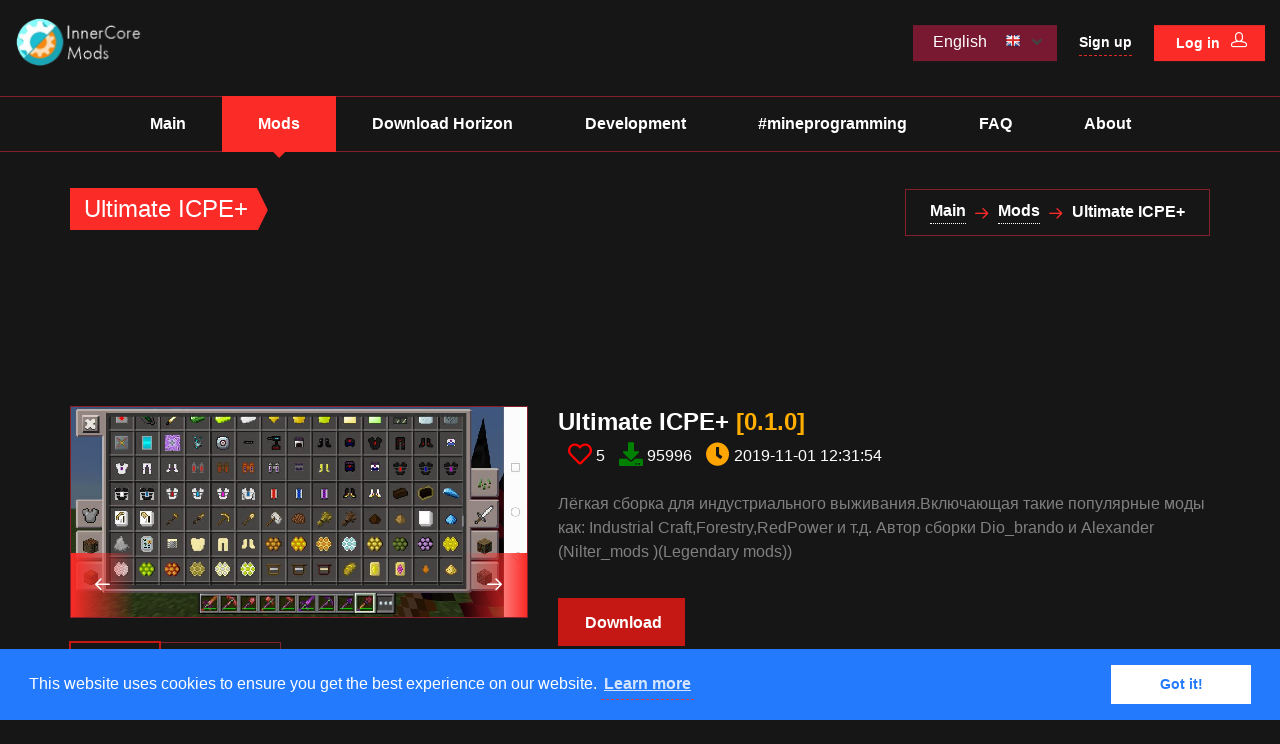

--- FILE ---
content_type: text/html; charset=UTF-8
request_url: https://icmods.mineprogramming.org/mod?id=452
body_size: 6650
content:
<!DOCTYPE html>
<html>

<head>
  <!-- Global site tag (gtag.js) - Google Analytics -->
  <script async src="https://www.googletagmanager.com/gtag/js?id=UA-115655196-1"></script>
  <script>
    window.dataLayer = window.dataLayer || [];

    function gtag() {
      dataLayer.push(arguments);
    }
    gtag('js', new Date());

    gtag('config', 'UA-115655196-1');
    gtag('config', 'AW-992753846');
  </script>

  <meta charset="utf-8">
      <title>InnerCore mods | Ultimate ICPE+​</title>
    <!--SEO Meta Tags-->
  <meta name="description" content="InnerCore Mods | Made by #mineprogramming" />
  <meta name="keywords" content="mods, minecraft, mcpe, innercore, coreengine, mineprogramming, blocklauncher, modpe, games, industrialcraft, pe" />
  <meta name="author" content="#mineprogramming" />
  <base href="https://icmods.mineprogramming.org/">

  <!--Mobile Specific Meta Tag-->
  <meta name="viewport" content="width=device-width, initial-scale=1.0, maximum-scale=1.0, user-scalable=no" />

  <!--Favicon-->
  <link rel="shortcut icon" href="favicon.ico" type="image/x-icon">
  <link rel="icon" href="favicon.ico" type="image/x-icon">

  <!-- Vendor Styles -->
  <link href="masterslider/style/masterslider.css" rel="stylesheet" media="screen">

  <!-- Theme choice -->
  <script>
    var $theme = "time";
    if ($theme == "time") {
      var time = new Date().getHours();
      if (time > 19 || time < 6) {
        $theme = "dark";
      } else {
        $theme = "light";
      }
    }
  </script>

  <!-- All Theme Styles including Bootstrap, FontAwesome, etc. compiled from styles.scss-->
  <script>
    document.write('<link id="styleframe" href="css/styles-' + $theme + '.css?upd3" rel="stylesheet" media="screen">');
  </script>

  <!--Modernizr / Detectizr-->
  <script src="js/vendor/jquery-2.1.4.min.js"></script>
  <script src="js/vendor/modernizr.custom.js"></script>
  <script src="js/vendor/detectizr.min.js"></script>

  <link rel="stylesheet" type="text/css" href="//cdnjs.cloudflare.com/ajax/libs/cookieconsent2/3.0.3/cookieconsent.min.css" />
  <script src="//cdnjs.cloudflare.com/ajax/libs/cookieconsent2/3.0.3/cookieconsent.min.js"></script>
  <script>
    window.csrf_token = "59ef58812913c63b680de7f8cc54b4be84a740d6ed4a4ea5";
    window.addEventListener("load", function() {
      window.cookieconsent.initialise({
        "palette": {
          "popup": {
            "background": "#237afc"
          },
          "button": {
            "background": "#fff",
            "text": "#237afc"
          }
        }
      })
    });
  </script>

  <script async src="//pagead2.googlesyndication.com/pagead/js/adsbygoogle.js"></script>
  <script>
    (adsbygoogle = window.adsbygoogle || []).push({
      google_ad_client: "ca-pub-4758950065878169",
      enable_page_level_ads: true
    });
  </script>
</head>

<!-- Body -->
<!-- "is-preloader preloading" is a helper classes if preloader is enabled. -->
<!-- Adding/Removing class ".parallax" is enabling/disabling background parallax effect on elements with background images and attributes data-stellar-background-ratio applied to them. Make sure you also added/removed link to stellar.js script before </body>. -->

<body class="parallax">
  <!-- Preloader -->
  <!-- 
      Data API:
      data-spinner - Options: 'spinner1', 'spinner2', 'spinner3', 'spinner4', 'spinner5', 'spinner6', 'spinner7'
      data-screenbg - Screen background color. Hex, RGB or RGBA colors
   -->
  <div data-spinner="spinner1" data-screenbg="#fff"></div>

  <!-- Page Wrapper -->
  <div class="page-wrapper">

    <!-- Modal -->
    <div class="modal fade" id="loginModal" tabindex="-1" role="dialog">
      <div class="modal-dialog">
        <button type="button" class="close-btn" data-dismiss="modal" aria-label="Close"><span aria-hidden="true">&times;</span></button>
        <div class="modal-content text-center">
          <h4>Login with Social Media</h4>
          <div class="space-bottom-2x">
            <a href="oauth?redirect=google" class="btn google-login waves-effect waves-light">Google<i class="fab fa-google"></i></a>
            <a href="oauth?redirect=facebook" class="btn facebook-login waves-effect waves-light">Facebook<i class="fab fa-facebook"></i></a>
          </div>
          <h4>Or with E-mail</h4>
          <form id="loginform" action="#" method="post">
            <span id="login_error" class="text-sm text-danger"></span><br />
            <input type="hidden" name="goto" value="/mod?id=452" />
            <input autofocus class="form-control" name="username" placeholder="Username" type="text" />
            <input class="form-control" name="password" placeholder="Password" type="password" />
            <label class="checkbox">
              <input type="checkbox" name="remember" id="remember" checked> Rememeber password?            </label>
            <div class="g-recaptcha" id="recaptcha-0" data-sitekey="6LdyYiQUAAAAACc2PtRGcBuVFweVVVFW12_1Yixh" data-theme="time"></div>
            <div class="form-group">
              <button type="submit" class="btn btn-default">Log in</button>
            </div>
            <div class="text-left">
              <span class="text-sm text-semibold">New to icmods? <a href="register">Sign up</a></span><br />
              <span class="text-sm text-semibold">Forgot your password? <a href="pass_restore">Restore password</a></span>
            </div>
          </form>
        </div><!-- .modal-content -->
      </div><!-- .modal-dialog -->
    </div><!-- .modal.fade -->

    <!-- Navbar -->
    <!-- Add class ".navbar-sticky" to make navbar stuck when it hits the top of the page. Another modifier class is: "navbar-fullwidth" to stretch navbar and make it occupy 100% of the page width. The screen width at which navbar collapses can be controlled through the variable "$nav-collapse" in sass/variables.scss -->
    <header class="navbar navbar-sticky navbar-fullwidth">

      <!-- Toolbar -->
      <div class="topbar">
        <div class="container">
          <a href="/" class="site-logo">
            <script>
              document.write('<img src="img/logo_' + $theme + '.png" alt="Nucleus">')
            </script>
          </a><!-- .site-logo -->

          <!-- Mobile Menu Toggle -->
          <div class="nav-toggle"><span></span></div>

          <div class="toolbar">
            
            <div class="domain-search">
              <div class="domain-dropdown">
                <span>English</span><img src="img/lang/en.png" />
                <div class="dropdown">
                  <label class="radio">
                    <input type="radio" checked> English                    <img src="img/lang/en.png" />
                  </label>
                                      <label class="radio">
                      <input type="radio" class="choose-lang" id="ru"> Русский                      <img src="img/lang/ru.png" />
                    </label>
                                      <label class="radio">
                      <input type="radio" class="choose-lang" id="uk"> Українська                      <img src="img/lang/uk.png" />
                    </label>
                                      <label class="radio">
                      <input type="radio" class="choose-lang" id="zh"> 中文                      <img src="img/lang/zh.png" />
                    </label>
                                  </div>
              </div>
            </div>


                          <a href="register" class="text-sm">Sign up</a>
              <a href="#" class="btn btn-sm btn-default btn-icon-right waves-effect waves-light" data-toggle="modal" data-target="#loginModal">
                Log in <i class="icon-head"></i></a>
                      </div><!-- .toolbar -->
        </div><!-- .container -->
      </div><!-- .topbar -->

      <!-- Main Navigation -->
      <div class="container">
        <nav class="main-navigation">
          <ul class="menu">
            <li class="menu-item">
              <a href="/">Main</a>
            </li>
            <li class="current-menu-item menu-item-has-children">
              <a href="#">Mods</a>
              <ul class="sub-menu">
                <li><a href="list?sort=pack">Mod packs</a></li>
                <li><a href="list?sort=popular">Most popular</a></li>
                <li><a href="list?sort=new">Recent</a></li>
                <li><a href="list?sort=redaction">Recommended</a></li>
                <li><a href="list?sort=updated">Recent updates</a></li>
              </ul>
            </li>
            <li class="menu-item-has-children">
              <a href="#">Download Horizon</a>
              <ul class="sub-menu">
                <li><a href="https://play.google.com/store/apps/details?id=com.zheka.horizon" target="_blank">Google Play</a></li>
                <li><a href="horizon_downloads">Other Versions</a></li>
              </ul>
            </li>
            <li class="menu-item-has-children">
              <a href="#">Development</a>
              <ul class="sub-menu">
                <li><a href="dev">Tools</a></li>
                <li><a href="pattern">Mod pattern</a></li>
                <li><a href="keytags">Key tags list</a></li>
                <li><a href="https://docs.mineprogramming.org/">Documentation</a></li>
                <li><a href="https://wiki.mineprogramming.org/index.php/InnerCore">Wiki</a></li>
                <li><a href="opensource">Open-source mods</a></li>
              </ul>
            </li>
            <li class="menu-item">
              <a href="https://www.mineprogramming.org/">#mineprogramming</a>
            </li>
            <li class="menu-item">
              <a href="faq">FAQ</a>
            </li>
            <li class="menu-item">
              <a href="https://www.mineprogramming.org/about/">About</a>
            </li>
          </ul><!-- .menu -->
        </nav><!-- .main-navigation -->
      </div><!-- .container -->
    </header><!-- .navbar --><!-- Page Title -->
    <!--Add modifier class : "pt-fullwidth" to stretch page title and make it occupy 100% of the page width. -->
    <section class="page-title">
      <div class="container">
        <div class="inner">
          <div class="column">
            <div class="title">
              <h1>Ultimate ICPE+​</h1>
            </div><!-- .title -->
          </div><!-- .column -->
          <div class="column">
            <div class="breadcrumbs">
              <a href="/">Main</a>
              <span class="delimiter"><i class="icon-arrow-right"></i></span>
              <a href="list">Mods</a>
              <span class="delimiter"><i class="icon-arrow-right"></i></span>
              <span>Ultimate ICPE+​</span>
            </div><!-- .breadcrumbs -->
          </div><!-- .column -->
        </div>
      </div>
    </section><!-- .page-title -->

    <section class="container padding-bottom">
      <script async src="//pagead2.googlesyndication.com/pagead/js/adsbygoogle.js"></script>
      <!-- small -->
      <ins class="adsbygoogle"
          style="display:inline-block;width:728px;height:90px"
          data-ad-client="ca-pub-4758950065878169"
          data-ad-slot="6426013029"></ins>
      <script>
      //(adsbygoogle = window.adsbygoogle || []).push({});
      </script>
    </section>

    <!-- Single Product -->
    <section class="shop-single container">
      <div class="row">
        <div class="col-lg-5 col-md-6 space-bottom-2x">
          <!-- Shop Image Carousel -->
          <!-- Data API:
            data-loop="true/false" enable/disable looping
            data-autoplay="true/false" enable/disable carousel autoplay
            data-interval="3000" autoplay interval timeout in miliseconds
            data-autoheight="true/false" enable/disable autoheight with transition
            Simply add necessary data attribute to the ".image-carousel" with appropriate value to adjust carousel functionality.
           -->
                    <div class="space-bottom image-carousel">
            <div class="inner">
              <img class='img-pixelate img-screenshot' src='api/img/397.jpg' alt='Image'><img class='img-pixelate img-screenshot' src='api/img/398.jpg' alt='Image'><img class='img-pixelate img-screenshot' src='api/img/399.jpg' alt='Image'><img class='img-pixelate img-screenshot' src='api/img/400.jpg' alt='Image'><img class='img-pixelate img-screenshot' src='api/img/401.jpg' alt='Image'>            </div>
          </div><!-- .image-carousel -->
          <!-- Nav Tabs -->
          <ul class="nav-tabs " role="tablist">
            <li class="active"><a href="#tab1" role="tab" data-toggle="tab">Details</a></li>
            <li><a href="#tab2" role="tab" data-toggle="tab">Changelog</a></li>
          </ul><!-- .nav-tabs -->
          <!-- Tab panes -->
          <div class="tab-content">
            <div role="tabpanel" class="tab-pane transition fade in active" id="tab1">
              
                          <span class="text-bold">Links:</span>
              <p class='text-gray'>
                <a href='//m.vk.com/id551148559' target='_blank'>https</a><br/>              </p>
                            <span class="text-bold">Author:</span>
              <p class='text-gray'>
                <a href= "search?author=2321">Dio_brando</a><br/>
              </p>
                          </div>
            <div role="tabpanel" class="tab-pane transition fade" id="tab2">
              <p class="text-gray"></p>
            </div>
            
          </div><!-- .tab-content -->
        </div><!-- .col-lg-5.col-md-6 -->
        <div class="col-lg-7 col-md-6 space-bottom-2x">

          <h2 class="shop-title"> <a href="#">Ultimate ICPE+​                      <span class="version">[0.1.0​]</span>
                    </a>

          
          
          </h2>

          <i class="likes like-452 fa-icon-like-o" aria-hidden="true"></i>
<span class="like-counter" id="like-counter-452">5</span>

<!-- <i class="likes dislike-452 fa fa-thumbs-o-down" aria-hidden="true"></i>
<span class="like-counter" id="dislike-counter-452">0</span> -->
          <i class="fa-icon-download" aria-hidden="true"></i>
          <span class="like-counter">95996</span>

          <i class="fa-icon-last-update" aria-hidden="true"></i>
          <span class="like-counter">2019-11-01 12:31:54</span><br/><br/>

          <p class="text-gray">Лёгкая сборка для индустриального выживания.Включающая такие популярные моды как: Industrial Craft,Forestry,RedPower и т.д. Автор сборки Dio_brando  и  Alexander (Nilter_mods )(Legendary mods))</p>
          <div class="shop-tools">
            <a href="download?id=452" class="btn btn-primary btn-icon-right waves-effect waves-light">
            Download</a>
                      </div>
          <div class="post-tools space-top">
            <div class="column">
              <div class="tags-links">
                <a href=https://icmods.mineprogramming.org/search?tag=industrial>industrial</a><a href=https://icmods.mineprogramming.org/search?tag=machines>machines</a><a href=https://icmods.mineprogramming.org/search?tag=ores>ores</a><a href=https://icmods.mineprogramming.org/search?tag=modpack>modpack</a><a href=https://icmods.mineprogramming.org/search?tag=pack>pack</a>              </div>
            </div><!-- .column -->
          </div>
          <div class="row padding-top">
              <div class="row text-center">
                                  <a href="https://icmods.mineprogramming.org/search?tag=ores">
                  <div class="col-sm-4 col-xs-6 padding-bottom">
                    <p class="space-bottom-none">Ores</p>
                    <img src="img\features\ores.png" class="block-center" alt="Feature">
                  </div>
                  </a>
                                  <a href="https://icmods.mineprogramming.org/search?tag=pack">
                  <div class="col-sm-4 col-xs-6 padding-bottom">
                    <p class="space-bottom-none">Pack</p>
                    <img src="img\features\pack.png" class="block-center" alt="Feature">
                  </div>
                  </a>
                              </div>
            </div>
        </div><!-- .col-lg-7.col-md-6 -->
      </div><!-- .row -->
  </section><!-- .shop-single -->

  <section class="container padding-top-2x">
    <h4 class="shop-title" id="comment">Comments</h4> 
    <p><a href='#' id='gotologin'>Log in</a> to be able to leave comments</p>          
<div class="shop-tile">
    <div class="description">
        <p class="comment"><a href="#">Nilt Group</a></p>
        <p class="comment">Дань,мог бы мой ник,а не имя указать в авторах)</p>
            </div>
</div>
<div class="shop-tile">
    <div class="description">
        <p class="comment"><a href="#">Dio_brando</a></p>
        <p class="comment">Перезапусти 7 рпз
</p>
            </div>
</div>
<div class="shop-tile">
    <div class="description">
        <p class="comment"><a href="#">Kolhapur</a></p>
        <p class="comment">Не работает, ошибка.</p>
            </div>
</div>  </section>

  <section class="container padding-top-2x">
          <!-- small -->
      <ins class="adsbygoogle"
          style="display:inline-block;width:728px;height:90px"
          data-ad-client="ca-app-pub-2644415652915037"
          data-ad-slot="6932856359"></ins>
      <script>
      (adsbygoogle = window.adsbygoogle || []).push({});
      </script>
    <h4 class="shop-title"><a href="#">You should also try</h4> 
      <!-- Shop Items -->
        <div class="shop-tile">
          <a href="mod?id=22" class="thumbnail">
            <img src="api/img/26.png" alt="Watch" class="img-pixelate">
          </a>
          <div class="description">
            <div class="shop-meta">
              <div class="column">
                <h3 class="shop-title"><a href="mod?id=22">                                IndustrialCraft PE                <span class="version"> [2.4.3] </span>
                </a>
                                <a href="list?sort=new" class="newest"></a>
                
                <a href="list?sort=pack" class="newest"></a></h3>
                <p>Machines, electricity, power tools and armor</p>
              </div>
              <div class="column">
                <a href="mod?id=22" class="btn btn-sm btn-primary btn-icon-right waves-effect waves-light">
                  More</a><br/><br/>
                  <i class="likes like-22 fa-icon-like-o" aria-hidden="true"></i>
<span class="like-counter" id="like-counter-22">134</span>

<!-- <i class="likes dislike-22 fa fa-thumbs-o-down" aria-hidden="true"></i>
<span class="like-counter" id="dislike-counter-22">6</span> -->              </div>
            </div>
          </div>
        </div><!-- .shop-tile --><!-- Shop Items -->
        <div class="shop-tile">
          <a href="mod?id=416" class="thumbnail">
            <img src="api/img/1114.png" alt="Watch" class="img-pixelate">
          </a>
          <div class="description">
            <div class="shop-meta">
              <div class="column">
                <h3 class="shop-title"><a href="mod?id=416">                                Gravitation Suite                <span class="version"> [2.4.1] </span>
                </a>
                                <a href="list?sort=new" class="newest"></a>
                
                <a href="list?sort=pack" class="newest"></a></h3>
                <p>Advanced tools and armor for IC2</p>
              </div>
              <div class="column">
                <a href="mod?id=416" class="btn btn-sm btn-primary btn-icon-right waves-effect waves-light">
                  More</a><br/><br/>
                  <i class="likes like-416 fa-icon-like-o" aria-hidden="true"></i>
<span class="like-counter" id="like-counter-416">9</span>

<!-- <i class="likes dislike-416 fa fa-thumbs-o-down" aria-hidden="true"></i>
<span class="like-counter" id="dislike-counter-416">0</span> -->              </div>
            </div>
          </div>
        </div><!-- .shop-tile --><!-- Shop Items -->
        <div class="shop-tile">
          <a href="mod?id=423" class="thumbnail">
            <img src="api/img/1146.png" alt="Watch" class="img-pixelate">
          </a>
          <div class="description">
            <div class="shop-meta">
              <div class="column">
                <h3 class="shop-title"><a href="mod?id=423">                                Advanced Solar Panels                <span class="version"> [2.4] </span>
                </a>
                                <a href="list?sort=new" class="newest"></a>
                
                <a href="list?sort=pack" class="newest"></a></h3>
                <p>Addition for IndustrialCraft2 PE adding new solar panels, solar helmets and Molecular Transformer</p>
              </div>
              <div class="column">
                <a href="mod?id=423" class="btn btn-sm btn-primary btn-icon-right waves-effect waves-light">
                  More</a><br/><br/>
                  <i class="likes like-423 fa-icon-like-o" aria-hidden="true"></i>
<span class="like-counter" id="like-counter-423">15</span>

<!-- <i class="likes dislike-423 fa fa-thumbs-o-down" aria-hidden="true"></i>
<span class="like-counter" id="dislike-counter-423">0</span> -->              </div>
            </div>
          </div>
        </div><!-- .shop-tile --><!-- Shop Items -->
        <div class="shop-tile">
          <a href="mod?id=244" class="thumbnail">
            <img src="api/img/532.png" alt="Watch" class="img-pixelate">
          </a>
          <div class="description">
            <div class="shop-meta">
              <div class="column">
                <h3 class="shop-title"><a href="mod?id=244">                                Upgrade+                <span class="version"> [Первая] </span>
                </a>
                                <a href="list?sort=new" class="newest"></a>
                
                <a href="list?sort=pack" class="newest"></a></h3>
                <p>Новые апгрейды для ICPE</p>
              </div>
              <div class="column">
                <a href="mod?id=244" class="btn btn-sm btn-primary btn-icon-right waves-effect waves-light">
                  More</a><br/><br/>
                  <i class="likes like-244 fa-icon-like-o" aria-hidden="true"></i>
<span class="like-counter" id="like-counter-244">6</span>

<!-- <i class="likes dislike-244 fa fa-thumbs-o-down" aria-hidden="true"></i>
<span class="like-counter" id="dislike-counter-244">0</span> -->              </div>
            </div>
          </div>
        </div><!-- .shop-tile -->  </section>    <!-- Scroll To Top Button -->
    <a href="#" class="scroll-to-top-btn">
      <i class="icon-arrow-up"></i>
    </a><!-- .scroll-to-top-btn -->
    
    <!-- Footer -->
    <footer class="footer">
      <div class="top-footer">
        <div class="container">
          
        </div><!-- .container -->
      </div><!-- .top-footer -->

      <div class="bottom-footer">
        <div class="container">
          <div class="row">
            <div class="col-md-3 col-sm-6">
              <section class="widget widget_text">
                <a href="/" class="site-logo">
                <script>document.write('<img src="img/logo_' + $theme +'.png" alt="Nucleus">')</script>
                </a><!-- .site-logo -->
                <p>Powered by #mineprogramming</p>
              </section><!-- .widget.widget_text -->
            </div><!-- .col-md-3 -->
            <div class="col-md-3 col-sm-6">
              <section class="widget widget_pages">
                <h3 class="widget-title">
                  <i class="icon-ribbon"></i>
                  Inner Core
                </h3>
                <ul>
                  <li><a href="https://vk.com/core_engine">VKontakte group</a></li>
                  <li><a href="#">Official website</a></li>
                  <li><a href="https://vk.com/id24708057">Zheka Smirnov</a></li>
                </ul>
              </section><!-- .widget.widget_pages -->
            </div><!-- .col-md-3 -->
            <div class="clearfix visible-sm"></div>
            <div class="col-md-3 col-sm-6">
              <section class="widget widget_pages">
                <h3 class="widget-title">
                  <i class="icon-cog"></i>
                  #mineprogramming
                </h3>
                <ul>
                  <li><a href="https://vk.com/mineprogramming">VKontakte group</a></li>
                  <li><a href="https://mineprogramming.org">Official website</a></li>
                  <li><a href="https://vk.com/igormelikhov">Ihor Melikhov</a></li>
                </ul>
              </section><!-- .widget.widget_pages -->
            </div><!-- .col-md-3 -->
            <div class="col-md-3 col-sm-6">
              <section class="widget widget_pages">
                <h3 class="widget-title">
                  <i class="icon-globe"></i>
                  Community                </h3>
                <ul>
                  <li><a href="https://forum.mcmodding.ru">Forums</a></li>
                  <li><a href="https://wiki.mineprogramming.org/index.php/Main_Page">Wiki</a></li>
                  <li><a href="https://vk.com/modding_inner_core">MinecraftPE Modding</a></li>
                </ul>
              </section><!-- .widget.widget_pages -->
            </div><!-- .col-md-3 -->
          </div><!-- .row -->
          <div class="copyright">
            <p>&copy; #mineprogramming 2016-2026. Made by 
            <a href="https://vk.com/id187232155" target="_blank">Igor</a>, 
            <a href="https://vk.com/id163173601" target="_blank">Denis</a> and 
            <a href="https://vk.com/id93821471" target="_blank">Maxim</a> 
            with <i class="fa fa-heart text-danger"></i> love.
            All rights reserved. Using this website you agree to our <a href="terms">Terms of Use and Privacy Police</a></p>
          </div><!-- .copyright -->
        </div><!-- .container -->
      </div><!-- .bottom-footer -->
    </footer><!-- .footer -->

  </div><!-- .page-wrapper -->

  <!-- JavaScript (jQuery) libraries, plugins and custom scripts -->
  <script src='https://www.recaptcha.net/recaptcha/api.js?hl=en'></script>
  <script src="js/vendor/switchery.min.js"></script>
  <script src="js/vendor/preloader.min.js"></script>
  <script src="js/vendor/bootstrap.min.js"></script>
  <script src="js/vendor/waves.min.js"></script>
  <script src="js/vendor/placeholder.js"></script>
  <script src="js/vendor/smoothscroll.js?v1.4.10"></script>
  <script src="js/vendor/waypoints.min.js"></script>
  <script src="js/vendor/velocity.min.js"></script>
  <script src="js/vendor/isotope.pkgd.min.js"></script>
  <script src="masterslider/masterslider.min.js"></script>
  <script src="js/vendor/jquery.stellar.min.js"></script>
  <script src="js/vendor/owl.carousel.min.js"></script>
  <script src="js/vendor/scrollreveal.min.js"></script>
  <script src="js/vendor/icheck.min.js"></script>
  <script src="js/vendor/tagsinput.js"></script>
  <script src="js/scripts.js?upd5"></script>

</body><!-- <body> -->

</html>

--- FILE ---
content_type: text/html; charset=utf-8
request_url: https://www.google.com/recaptcha/api2/aframe
body_size: 183
content:
<!DOCTYPE HTML><html><head><meta http-equiv="content-type" content="text/html; charset=UTF-8"></head><body><script nonce="BkMmh6wLaovWNRhLcbCp_A">/** Anti-fraud and anti-abuse applications only. See google.com/recaptcha */ try{var clients={'sodar':'https://pagead2.googlesyndication.com/pagead/sodar?'};window.addEventListener("message",function(a){try{if(a.source===window.parent){var b=JSON.parse(a.data);var c=clients[b['id']];if(c){var d=document.createElement('img');d.src=c+b['params']+'&rc='+(localStorage.getItem("rc::a")?sessionStorage.getItem("rc::b"):"");window.document.body.appendChild(d);sessionStorage.setItem("rc::e",parseInt(sessionStorage.getItem("rc::e")||0)+1);localStorage.setItem("rc::h",'1768452061355');}}}catch(b){}});window.parent.postMessage("_grecaptcha_ready", "*");}catch(b){}</script></body></html>

--- FILE ---
content_type: text/css
request_url: https://icmods.mineprogramming.org/css/styles-dark.css?upd3
body_size: 227049
content:
/*! normalize.css v3.0.2 | MIT License | git.io/normalize */html{font-family:sans-serif;-ms-text-size-adjust:100%;-webkit-text-size-adjust:100%}body{margin:0}article,aside,details,figcaption,figure,footer,header,hgroup,main,menu,nav,section{display:block}audio,canvas,progress,video{display:inline-block;vertical-align:baseline}audio:not([controls]){display:none;height:0}[hidden],template{display:none}a{background-color:transparent}a:active,a:hover{outline:0}abbr[title]{border-bottom:1px dotted}b,strong{font-weight:bold}dfn{font-style:italic}h1{font-size:2em;margin:0.67em 0}mark{background:#ff0;color:#000}small{font-size:80%}sub,sup{font-size:75%;line-height:0;position:relative;vertical-align:baseline}sup{top:-0.5em}sub{bottom:-0.25em}img{border:0}svg:not(:root){overflow:hidden}figure{margin:1em 40px}hr{-moz-box-sizing:content-box;box-sizing:content-box;height:0}pre{overflow:auto}code,kbd,pre,samp{font-family:monospace, monospace;font-size:1em}button,input,optgroup,select,textarea{color:inherit;font:inherit;margin:0}button{overflow:visible}button,select{text-transform:none}button,html input[type="button"],input[type="reset"],input[type="submit"]{-webkit-appearance:button;cursor:pointer}button[disabled],html input[disabled]{cursor:default}button::-moz-focus-inner,input::-moz-focus-inner{border:0;padding:0}input{line-height:normal}input[type="checkbox"],input[type="radio"]{box-sizing:border-box;padding:0}input[type="number"]::-webkit-inner-spin-button,input[type="number"]::-webkit-outer-spin-button{height:auto}input[type="search"]{-webkit-appearance:textfield;-moz-box-sizing:content-box;-webkit-box-sizing:content-box;box-sizing:content-box}input[type="search"]::-webkit-search-cancel-button,input[type="search"]::-webkit-search-decoration{-webkit-appearance:none}fieldset{border:1px solid #c0c0c0;margin:0 2px;padding:0.35em 0.625em 0.75em}legend{border:0;padding:0}textarea{overflow:auto}optgroup{font-weight:bold}table{border-collapse:collapse;border-spacing:0}td,th{padding:0}.container{margin-right:auto;margin-left:auto;padding-left:15px;padding-right:15px}.container:before,.container:after{content:" ";display:table}.container:after{clear:both}@media (min-width: 768px){.container{width:750px}}@media (min-width: 992px){.container{width:970px}}@media (min-width: 1200px){.container{width:1170px}}.container-fluid{margin-right:auto;margin-left:auto;padding-left:15px;padding-right:15px}.container-fluid:before,.container-fluid:after{content:" ";display:table}.container-fluid:after{clear:both}.row{margin-left:-15px;margin-right:-15px}.row:before,.row:after{content:" ";display:table}.row:after{clear:both}.col-xs-1,.col-sm-1,.col-md-1,.col-lg-1,.col-xs-2,.col-sm-2,.col-md-2,.col-lg-2,.col-xs-3,.col-sm-3,.col-md-3,.col-lg-3,.col-xs-4,.col-sm-4,.col-md-4,.col-lg-4,.col-xs-5,.col-sm-5,.col-md-5,.col-lg-5,.col-xs-6,.col-sm-6,.col-md-6,.col-lg-6,.col-xs-7,.col-sm-7,.col-md-7,.col-lg-7,.col-xs-8,.col-sm-8,.col-md-8,.col-lg-8,.col-xs-9,.col-sm-9,.col-md-9,.col-lg-9,.col-xs-10,.col-sm-10,.col-md-10,.col-lg-10,.col-xs-11,.col-sm-11,.col-md-11,.col-lg-11,.col-xs-12,.col-sm-12,.col-md-12,.col-lg-12{position:relative;min-height:1px;padding-left:15px;padding-right:15px}.col-xs-1,.col-xs-2,.col-xs-3,.col-xs-4,.col-xs-5,.col-xs-6,.col-xs-7,.col-xs-8,.col-xs-9,.col-xs-10,.col-xs-11,.col-xs-12{float:left}.col-xs-1{width:8.33333%}.col-xs-2{width:16.66667%}.col-xs-3{width:25%}.col-xs-4{width:33.33333%}.col-xs-5{width:41.66667%}.col-xs-6{width:50%}.col-xs-7{width:58.33333%}.col-xs-8{width:66.66667%}.col-xs-9{width:75%}.col-xs-10{width:83.33333%}.col-xs-11{width:91.66667%}.col-xs-12{width:100%}.col-xs-pull-0{right:auto}.col-xs-pull-1{right:8.33333%}.col-xs-pull-2{right:16.66667%}.col-xs-pull-3{right:25%}.col-xs-pull-4{right:33.33333%}.col-xs-pull-5{right:41.66667%}.col-xs-pull-6{right:50%}.col-xs-pull-7{right:58.33333%}.col-xs-pull-8{right:66.66667%}.col-xs-pull-9{right:75%}.col-xs-pull-10{right:83.33333%}.col-xs-pull-11{right:91.66667%}.col-xs-pull-12{right:100%}.col-xs-push-0{left:auto}.col-xs-push-1{left:8.33333%}.col-xs-push-2{left:16.66667%}.col-xs-push-3{left:25%}.col-xs-push-4{left:33.33333%}.col-xs-push-5{left:41.66667%}.col-xs-push-6{left:50%}.col-xs-push-7{left:58.33333%}.col-xs-push-8{left:66.66667%}.col-xs-push-9{left:75%}.col-xs-push-10{left:83.33333%}.col-xs-push-11{left:91.66667%}.col-xs-push-12{left:100%}.col-xs-offset-0{margin-left:0%}.col-xs-offset-1{margin-left:8.33333%}.col-xs-offset-2{margin-left:16.66667%}.col-xs-offset-3{margin-left:25%}.col-xs-offset-4{margin-left:33.33333%}.col-xs-offset-5{margin-left:41.66667%}.col-xs-offset-6{margin-left:50%}.col-xs-offset-7{margin-left:58.33333%}.col-xs-offset-8{margin-left:66.66667%}.col-xs-offset-9{margin-left:75%}.col-xs-offset-10{margin-left:83.33333%}.col-xs-offset-11{margin-left:91.66667%}.col-xs-offset-12{margin-left:100%}@media (min-width: 768px){.col-sm-1,.col-sm-2,.col-sm-3,.col-sm-4,.col-sm-5,.col-sm-6,.col-sm-7,.col-sm-8,.col-sm-9,.col-sm-10,.col-sm-11,.col-sm-12{float:left}.col-sm-1{width:8.33333%}.col-sm-2{width:16.66667%}.col-sm-3{width:25%}.col-sm-4{width:33.33333%}.col-sm-5{width:41.66667%}.col-sm-6{width:50%}.col-sm-7{width:58.33333%}.col-sm-8{width:66.66667%}.col-sm-9{width:75%}.col-sm-10{width:83.33333%}.col-sm-11{width:91.66667%}.col-sm-12{width:100%}.col-sm-pull-0{right:auto}.col-sm-pull-1{right:8.33333%}.col-sm-pull-2{right:16.66667%}.col-sm-pull-3{right:25%}.col-sm-pull-4{right:33.33333%}.col-sm-pull-5{right:41.66667%}.col-sm-pull-6{right:50%}.col-sm-pull-7{right:58.33333%}.col-sm-pull-8{right:66.66667%}.col-sm-pull-9{right:75%}.col-sm-pull-10{right:83.33333%}.col-sm-pull-11{right:91.66667%}.col-sm-pull-12{right:100%}.col-sm-push-0{left:auto}.col-sm-push-1{left:8.33333%}.col-sm-push-2{left:16.66667%}.col-sm-push-3{left:25%}.col-sm-push-4{left:33.33333%}.col-sm-push-5{left:41.66667%}.col-sm-push-6{left:50%}.col-sm-push-7{left:58.33333%}.col-sm-push-8{left:66.66667%}.col-sm-push-9{left:75%}.col-sm-push-10{left:83.33333%}.col-sm-push-11{left:91.66667%}.col-sm-push-12{left:100%}.col-sm-offset-0{margin-left:0%}.col-sm-offset-1{margin-left:8.33333%}.col-sm-offset-2{margin-left:16.66667%}.col-sm-offset-3{margin-left:25%}.col-sm-offset-4{margin-left:33.33333%}.col-sm-offset-5{margin-left:41.66667%}.col-sm-offset-6{margin-left:50%}.col-sm-offset-7{margin-left:58.33333%}.col-sm-offset-8{margin-left:66.66667%}.col-sm-offset-9{margin-left:75%}.col-sm-offset-10{margin-left:83.33333%}.col-sm-offset-11{margin-left:91.66667%}.col-sm-offset-12{margin-left:100%}}@media (min-width: 992px){.col-md-1,.col-md-2,.col-md-3,.col-md-4,.col-md-5,.col-md-6,.col-md-7,.col-md-8,.col-md-9,.col-md-10,.col-md-11,.col-md-12{float:left}.col-md-1{width:8.33333%}.col-md-2{width:16.66667%}.col-md-3{width:25%}.col-md-4{width:33.33333%}.col-md-5{width:41.66667%}.col-md-6{width:50%}.col-md-7{width:58.33333%}.col-md-8{width:66.66667%}.col-md-9{width:75%}.col-md-10{width:83.33333%}.col-md-11{width:91.66667%}.col-md-12{width:100%}.col-md-pull-0{right:auto}.col-md-pull-1{right:8.33333%}.col-md-pull-2{right:16.66667%}.col-md-pull-3{right:25%}.col-md-pull-4{right:33.33333%}.col-md-pull-5{right:41.66667%}.col-md-pull-6{right:50%}.col-md-pull-7{right:58.33333%}.col-md-pull-8{right:66.66667%}.col-md-pull-9{right:75%}.col-md-pull-10{right:83.33333%}.col-md-pull-11{right:91.66667%}.col-md-pull-12{right:100%}.col-md-push-0{left:auto}.col-md-push-1{left:8.33333%}.col-md-push-2{left:16.66667%}.col-md-push-3{left:25%}.col-md-push-4{left:33.33333%}.col-md-push-5{left:41.66667%}.col-md-push-6{left:50%}.col-md-push-7{left:58.33333%}.col-md-push-8{left:66.66667%}.col-md-push-9{left:75%}.col-md-push-10{left:83.33333%}.col-md-push-11{left:91.66667%}.col-md-push-12{left:100%}.col-md-offset-0{margin-left:0%}.col-md-offset-1{margin-left:8.33333%}.col-md-offset-2{margin-left:16.66667%}.col-md-offset-3{margin-left:25%}.col-md-offset-4{margin-left:33.33333%}.col-md-offset-5{margin-left:41.66667%}.col-md-offset-6{margin-left:50%}.col-md-offset-7{margin-left:58.33333%}.col-md-offset-8{margin-left:66.66667%}.col-md-offset-9{margin-left:75%}.col-md-offset-10{margin-left:83.33333%}.col-md-offset-11{margin-left:91.66667%}.col-md-offset-12{margin-left:100%}}@media (min-width: 1200px){.col-lg-1,.col-lg-2,.col-lg-3,.col-lg-4,.col-lg-5,.col-lg-6,.col-lg-7,.col-lg-8,.col-lg-9,.col-lg-10,.col-lg-11,.col-lg-12{float:left}.col-lg-1{width:8.33333%}.col-lg-2{width:16.66667%}.col-lg-3{width:25%}.col-lg-4{width:33.33333%}.col-lg-5{width:41.66667%}.col-lg-6{width:50%}.col-lg-7{width:58.33333%}.col-lg-8{width:66.66667%}.col-lg-9{width:75%}.col-lg-10{width:83.33333%}.col-lg-11{width:91.66667%}.col-lg-12{width:100%}.col-lg-pull-0{right:auto}.col-lg-pull-1{right:8.33333%}.col-lg-pull-2{right:16.66667%}.col-lg-pull-3{right:25%}.col-lg-pull-4{right:33.33333%}.col-lg-pull-5{right:41.66667%}.col-lg-pull-6{right:50%}.col-lg-pull-7{right:58.33333%}.col-lg-pull-8{right:66.66667%}.col-lg-pull-9{right:75%}.col-lg-pull-10{right:83.33333%}.col-lg-pull-11{right:91.66667%}.col-lg-pull-12{right:100%}.col-lg-push-0{left:auto}.col-lg-push-1{left:8.33333%}.col-lg-push-2{left:16.66667%}.col-lg-push-3{left:25%}.col-lg-push-4{left:33.33333%}.col-lg-push-5{left:41.66667%}.col-lg-push-6{left:50%}.col-lg-push-7{left:58.33333%}.col-lg-push-8{left:66.66667%}.col-lg-push-9{left:75%}.col-lg-push-10{left:83.33333%}.col-lg-push-11{left:91.66667%}.col-lg-push-12{left:100%}.col-lg-offset-0{margin-left:0%}.col-lg-offset-1{margin-left:8.33333%}.col-lg-offset-2{margin-left:16.66667%}.col-lg-offset-3{margin-left:25%}.col-lg-offset-4{margin-left:33.33333%}.col-lg-offset-5{margin-left:41.66667%}.col-lg-offset-6{margin-left:50%}.col-lg-offset-7{margin-left:58.33333%}.col-lg-offset-8{margin-left:66.66667%}.col-lg-offset-9{margin-left:75%}.col-lg-offset-10{margin-left:83.33333%}.col-lg-offset-11{margin-left:91.66667%}.col-lg-offset-12{margin-left:100%}}code,kbd,pre,samp{font-family:Menlo,Monaco,Consolas,"Courier New",monospace}code{padding:2px 4px;font-size:90%;color:#c7254e;background-color:#f9f2f4;border-radius:4px}kbd{padding:2px 4px;font-size:90%;color:#fff;background-color:#333;border-radius:3px;box-shadow:inset 0 -1px 0 rgba(0,0,0,0.25)}kbd kbd{padding:0;font-size:100%;font-weight:bold;box-shadow:none}pre{display:block;padding:9.5px;margin:0 0 10px;font-size:13px;line-height:1.42857;word-break:break-all;word-wrap:break-word;color:#333;background-color:#f5f5f5;border:1px solid #ccc;border-radius:4px}pre code{padding:0;font-size:inherit;color:inherit;white-space:pre-wrap;background-color:transparent;border-radius:0}.pre-scrollable{max-height:340px;overflow-y:scroll}.embed-responsive{position:relative;display:block;height:0;padding:0;overflow:hidden}.embed-responsive .embed-responsive-item,.embed-responsive iframe,.embed-responsive embed,.embed-responsive object,.embed-responsive video{position:absolute;top:0;left:0;bottom:0;height:100%;width:100%;border:0}.embed-responsive-16by9{padding-bottom:56.25%}.embed-responsive-4by3{padding-bottom:75%}.clearfix:before,.clearfix:after{content:" ";display:table}.clearfix:after{clear:both}.center-block{display:block;margin-left:auto;margin-right:auto}.pull-right{float:right !important}.pull-left{float:left !important}.hide{display:none !important}.show{display:block !important}.invisible{visibility:hidden}.text-hide{font:0/0 a;color:transparent;text-shadow:none;background-color:transparent;border:0}.hidden{display:none !important}.affix{position:fixed}@-ms-viewport{width:device-width}.visible-xs{display:none !important}.visible-sm{display:none !important}.visible-md{display:none !important}.visible-lg{display:none !important}.visible-xs-block,.visible-xs-inline,.visible-xs-inline-block,.visible-sm-block,.visible-sm-inline,.visible-sm-inline-block,.visible-md-block,.visible-md-inline,.visible-md-inline-block,.visible-lg-block,.visible-lg-inline,.visible-lg-inline-block{display:none !important}@media (max-width: 767px){.visible-xs{display:block !important}table.visible-xs{display:table}tr.visible-xs{display:table-row !important}th.visible-xs,td.visible-xs{display:table-cell !important}}@media (max-width: 767px){.visible-xs-block{display:block !important}}@media (max-width: 767px){.visible-xs-inline{display:inline !important}}@media (max-width: 767px){.visible-xs-inline-block{display:inline-block !important}}@media (min-width: 768px) and (max-width: 991px){.visible-sm{display:block !important}table.visible-sm{display:table}tr.visible-sm{display:table-row !important}th.visible-sm,td.visible-sm{display:table-cell !important}}@media (min-width: 768px) and (max-width: 991px){.visible-sm-block{display:block !important}}@media (min-width: 768px) and (max-width: 991px){.visible-sm-inline{display:inline !important}}@media (min-width: 768px) and (max-width: 991px){.visible-sm-inline-block{display:inline-block !important}}@media (min-width: 992px) and (max-width: 1199px){.visible-md{display:block !important}table.visible-md{display:table}tr.visible-md{display:table-row !important}th.visible-md,td.visible-md{display:table-cell !important}}@media (min-width: 992px) and (max-width: 1199px){.visible-md-block{display:block !important}}@media (min-width: 992px) and (max-width: 1199px){.visible-md-inline{display:inline !important}}@media (min-width: 992px) and (max-width: 1199px){.visible-md-inline-block{display:inline-block !important}}@media (min-width: 1200px){.visible-lg{display:block !important}table.visible-lg{display:table}tr.visible-lg{display:table-row !important}th.visible-lg,td.visible-lg{display:table-cell !important}}@media (min-width: 1200px){.visible-lg-block{display:block !important}}@media (min-width: 1200px){.visible-lg-inline{display:inline !important}}@media (min-width: 1200px){.visible-lg-inline-block{display:inline-block !important}}@media (max-width: 767px){.hidden-xs{display:none !important}}@media (min-width: 768px) and (max-width: 991px){.hidden-sm{display:none !important}}@media (min-width: 992px) and (max-width: 1199px){.hidden-md{display:none !important}}@media (min-width: 1200px){.hidden-lg{display:none !important}}.visible-print{display:none !important}@media print{.visible-print{display:block !important}table.visible-print{display:table}tr.visible-print{display:table-row !important}th.visible-print,td.visible-print{display:table-cell !important}}.visible-print-block{display:none !important}@media print{.visible-print-block{display:block !important}}.visible-print-inline{display:none !important}@media print{.visible-print-inline{display:inline !important}}.visible-print-inline-block{display:none !important}@media print{.visible-print-inline-block{display:inline-block !important}}@media print{.hidden-print{display:none !important}}/*!
 * Font Awesome Free 5.2.0 by @fontawesome - https://fontawesome.com
 * License - https://fontawesome.com/license (Icons: CC BY 4.0, Fonts: SIL OFL 1.1, Code: MIT License)
 */.fa,.fas,.fa-icon-like,.fa-icon-download,.fa-icon-last-update,.fa-icon-vip,.far,.fa-icon-like-o,.fal,.fab{-moz-osx-font-smoothing:grayscale;-webkit-font-smoothing:antialiased;display:inline-block;font-style:normal;font-variant:normal;text-rendering:auto;line-height:1}.fa-lg{font-size:1.33333em;line-height:.75em;vertical-align:-.0667em}.fa-xs{font-size:.75em}.fa-sm{font-size:.875em}.fa-1x{font-size:1em}.fa-2x{font-size:2em}.fa-3x{font-size:3em}.fa-4x{font-size:4em}.fa-5x{font-size:5em}.fa-6x{font-size:6em}.fa-7x{font-size:7em}.fa-8x{font-size:8em}.fa-9x{font-size:9em}.fa-10x{font-size:10em}.fa-fw{text-align:center;width:1.25em}.fa-ul{list-style-type:none;margin-left:2.5em;padding-left:0}.fa-ul>li{position:relative}.fa-li{left:-2em;position:absolute;text-align:center;width:2em;line-height:inherit}.fa-border{border:solid 0.08em #eee;border-radius:.1em;padding:.2em .25em .15em}.fa-pull-left{float:left}.fa-pull-right{float:right}.fa.fa-pull-left,.fas.fa-pull-left,.fa-pull-left.fa-icon-like,.fa-pull-left.fa-icon-download,.fa-pull-left.fa-icon-last-update,.fa-pull-left.fa-icon-vip,.far.fa-pull-left,.fa-pull-left.fa-icon-like-o,.fal.fa-pull-left,.fab.fa-pull-left{margin-right:.3em}.fa.fa-pull-right,.fas.fa-pull-right,.fa-pull-right.fa-icon-like,.fa-pull-right.fa-icon-download,.fa-pull-right.fa-icon-last-update,.fa-pull-right.fa-icon-vip,.far.fa-pull-right,.fa-pull-right.fa-icon-like-o,.fal.fa-pull-right,.fab.fa-pull-right{margin-left:.3em}.fa-spin{animation:fa-spin 2s infinite linear}.fa-pulse{animation:fa-spin 1s infinite steps(8)}@keyframes fa-spin{0%{transform:rotate(0deg)}100%{transform:rotate(360deg)}}.fa-rotate-90{-ms-filter:"progid:DXImageTransform.Microsoft.BasicImage(rotation=1)";transform:rotate(90deg)}.fa-rotate-180{-ms-filter:"progid:DXImageTransform.Microsoft.BasicImage(rotation=2)";transform:rotate(180deg)}.fa-rotate-270{-ms-filter:"progid:DXImageTransform.Microsoft.BasicImage(rotation=3)";transform:rotate(270deg)}.fa-flip-horizontal{-ms-filter:"progid:DXImageTransform.Microsoft.BasicImage(rotation=0, mirror=1)";transform:scale(-1, 1)}.fa-flip-vertical{-ms-filter:"progid:DXImageTransform.Microsoft.BasicImage(rotation=2, mirror=1)";transform:scale(1, -1)}.fa-flip-horizontal.fa-flip-vertical{-ms-filter:"progid:DXImageTransform.Microsoft.BasicImage(rotation=2, mirror=1)";transform:scale(-1, -1)}:root .fa-rotate-90,:root .fa-rotate-180,:root .fa-rotate-270,:root .fa-flip-horizontal,:root .fa-flip-vertical{filter:none}.fa-stack{display:inline-block;height:2em;line-height:2em;position:relative;vertical-align:middle;width:2em}.fa-stack-1x,.fa-stack-2x{left:0;position:absolute;text-align:center;width:100%}.fa-stack-1x{line-height:inherit}.fa-stack-2x{font-size:2em}.fa-inverse{color:#fff}.fa-500px:before{content:"\f26e"}.fa-accessible-icon:before{content:"\f368"}.fa-accusoft:before{content:"\f369"}.fa-address-book:before{content:"\f2b9"}.fa-address-card:before{content:"\f2bb"}.fa-adjust:before{content:"\f042"}.fa-adn:before{content:"\f170"}.fa-adversal:before{content:"\f36a"}.fa-affiliatetheme:before{content:"\f36b"}.fa-air-freshener:before{content:"\f5d0"}.fa-algolia:before{content:"\f36c"}.fa-align-center:before{content:"\f037"}.fa-align-justify:before{content:"\f039"}.fa-align-left:before{content:"\f036"}.fa-align-right:before{content:"\f038"}.fa-allergies:before{content:"\f461"}.fa-amazon:before{content:"\f270"}.fa-amazon-pay:before{content:"\f42c"}.fa-ambulance:before{content:"\f0f9"}.fa-american-sign-language-interpreting:before{content:"\f2a3"}.fa-amilia:before{content:"\f36d"}.fa-anchor:before{content:"\f13d"}.fa-android:before{content:"\f17b"}.fa-angellist:before{content:"\f209"}.fa-angle-double-down:before{content:"\f103"}.fa-angle-double-left:before{content:"\f100"}.fa-angle-double-right:before{content:"\f101"}.fa-angle-double-up:before{content:"\f102"}.fa-angle-down:before{content:"\f107"}.fa-angle-left:before{content:"\f104"}.fa-angle-right:before{content:"\f105"}.fa-angle-up:before{content:"\f106"}.fa-angry:before{content:"\f556"}.fa-angrycreative:before{content:"\f36e"}.fa-angular:before{content:"\f420"}.fa-app-store:before{content:"\f36f"}.fa-app-store-ios:before{content:"\f370"}.fa-apper:before{content:"\f371"}.fa-apple:before{content:"\f179"}.fa-apple-alt:before{content:"\f5d1"}.fa-apple-pay:before{content:"\f415"}.fa-archive:before{content:"\f187"}.fa-archway:before{content:"\f557"}.fa-arrow-alt-circle-down:before{content:"\f358"}.fa-arrow-alt-circle-left:before{content:"\f359"}.fa-arrow-alt-circle-right:before{content:"\f35a"}.fa-arrow-alt-circle-up:before{content:"\f35b"}.fa-arrow-circle-down:before{content:"\f0ab"}.fa-arrow-circle-left:before{content:"\f0a8"}.fa-arrow-circle-right:before{content:"\f0a9"}.fa-arrow-circle-up:before{content:"\f0aa"}.fa-arrow-down:before{content:"\f063"}.fa-arrow-left:before{content:"\f060"}.fa-arrow-right:before{content:"\f061"}.fa-arrow-up:before{content:"\f062"}.fa-arrows-alt:before{content:"\f0b2"}.fa-arrows-alt-h:before{content:"\f337"}.fa-arrows-alt-v:before{content:"\f338"}.fa-assistive-listening-systems:before{content:"\f2a2"}.fa-asterisk:before{content:"\f069"}.fa-asymmetrik:before{content:"\f372"}.fa-at:before{content:"\f1fa"}.fa-atlas:before{content:"\f558"}.fa-atom:before{content:"\f5d2"}.fa-audible:before{content:"\f373"}.fa-audio-description:before{content:"\f29e"}.fa-autoprefixer:before{content:"\f41c"}.fa-avianex:before{content:"\f374"}.fa-aviato:before{content:"\f421"}.fa-award:before{content:"\f559"}.fa-aws:before{content:"\f375"}.fa-backspace:before{content:"\f55a"}.fa-backward:before{content:"\f04a"}.fa-balance-scale:before{content:"\f24e"}.fa-ban:before{content:"\f05e"}.fa-band-aid:before{content:"\f462"}.fa-bandcamp:before{content:"\f2d5"}.fa-barcode:before{content:"\f02a"}.fa-bars:before{content:"\f0c9"}.fa-baseball-ball:before{content:"\f433"}.fa-basketball-ball:before{content:"\f434"}.fa-bath:before{content:"\f2cd"}.fa-battery-empty:before{content:"\f244"}.fa-battery-full:before{content:"\f240"}.fa-battery-half:before{content:"\f242"}.fa-battery-quarter:before{content:"\f243"}.fa-battery-three-quarters:before{content:"\f241"}.fa-bed:before{content:"\f236"}.fa-beer:before{content:"\f0fc"}.fa-behance:before{content:"\f1b4"}.fa-behance-square:before{content:"\f1b5"}.fa-bell:before{content:"\f0f3"}.fa-bell-slash:before{content:"\f1f6"}.fa-bezier-curve:before{content:"\f55b"}.fa-bicycle:before{content:"\f206"}.fa-bimobject:before{content:"\f378"}.fa-binoculars:before{content:"\f1e5"}.fa-birthday-cake:before{content:"\f1fd"}.fa-bitbucket:before{content:"\f171"}.fa-bitcoin:before{content:"\f379"}.fa-bity:before{content:"\f37a"}.fa-black-tie:before{content:"\f27e"}.fa-blackberry:before{content:"\f37b"}.fa-blender:before{content:"\f517"}.fa-blind:before{content:"\f29d"}.fa-blogger:before{content:"\f37c"}.fa-blogger-b:before{content:"\f37d"}.fa-bluetooth:before{content:"\f293"}.fa-bluetooth-b:before{content:"\f294"}.fa-bold:before{content:"\f032"}.fa-bolt:before{content:"\f0e7"}.fa-bomb:before{content:"\f1e2"}.fa-bone:before{content:"\f5d7"}.fa-bong:before{content:"\f55c"}.fa-book:before{content:"\f02d"}.fa-book-open:before{content:"\f518"}.fa-book-reader:before{content:"\f5da"}.fa-bookmark:before{content:"\f02e"}.fa-bowling-ball:before{content:"\f436"}.fa-box:before{content:"\f466"}.fa-box-open:before{content:"\f49e"}.fa-boxes:before{content:"\f468"}.fa-braille:before{content:"\f2a1"}.fa-brain:before{content:"\f5dc"}.fa-briefcase:before{content:"\f0b1"}.fa-briefcase-medical:before{content:"\f469"}.fa-broadcast-tower:before{content:"\f519"}.fa-broom:before{content:"\f51a"}.fa-brush:before{content:"\f55d"}.fa-btc:before{content:"\f15a"}.fa-bug:before{content:"\f188"}.fa-building:before{content:"\f1ad"}.fa-bullhorn:before{content:"\f0a1"}.fa-bullseye:before{content:"\f140"}.fa-burn:before{content:"\f46a"}.fa-buromobelexperte:before{content:"\f37f"}.fa-bus:before{content:"\f207"}.fa-bus-alt:before{content:"\f55e"}.fa-buysellads:before{content:"\f20d"}.fa-calculator:before{content:"\f1ec"}.fa-calendar:before{content:"\f133"}.fa-calendar-alt:before{content:"\f073"}.fa-calendar-check:before{content:"\f274"}.fa-calendar-minus:before{content:"\f272"}.fa-calendar-plus:before{content:"\f271"}.fa-calendar-times:before{content:"\f273"}.fa-camera:before{content:"\f030"}.fa-camera-retro:before{content:"\f083"}.fa-cannabis:before{content:"\f55f"}.fa-capsules:before{content:"\f46b"}.fa-car:before{content:"\f1b9"}.fa-car-alt:before{content:"\f5de"}.fa-car-battery:before{content:"\f5df"}.fa-car-crash:before{content:"\f5e1"}.fa-car-side:before{content:"\f5e4"}.fa-caret-down:before{content:"\f0d7"}.fa-caret-left:before{content:"\f0d9"}.fa-caret-right:before{content:"\f0da"}.fa-caret-square-down:before{content:"\f150"}.fa-caret-square-left:before{content:"\f191"}.fa-caret-square-right:before{content:"\f152"}.fa-caret-square-up:before{content:"\f151"}.fa-caret-up:before{content:"\f0d8"}.fa-cart-arrow-down:before{content:"\f218"}.fa-cart-plus:before{content:"\f217"}.fa-cc-amazon-pay:before{content:"\f42d"}.fa-cc-amex:before{content:"\f1f3"}.fa-cc-apple-pay:before{content:"\f416"}.fa-cc-diners-club:before{content:"\f24c"}.fa-cc-discover:before{content:"\f1f2"}.fa-cc-jcb:before{content:"\f24b"}.fa-cc-mastercard:before{content:"\f1f1"}.fa-cc-paypal:before{content:"\f1f4"}.fa-cc-stripe:before{content:"\f1f5"}.fa-cc-visa:before{content:"\f1f0"}.fa-centercode:before{content:"\f380"}.fa-certificate:before{content:"\f0a3"}.fa-chalkboard:before{content:"\f51b"}.fa-chalkboard-teacher:before{content:"\f51c"}.fa-charging-station:before{content:"\f5e7"}.fa-chart-area:before{content:"\f1fe"}.fa-chart-bar:before{content:"\f080"}.fa-chart-line:before{content:"\f201"}.fa-chart-pie:before{content:"\f200"}.fa-check:before{content:"\f00c"}.fa-check-circle:before{content:"\f058"}.fa-check-double:before{content:"\f560"}.fa-check-square:before{content:"\f14a"}.fa-chess:before{content:"\f439"}.fa-chess-bishop:before{content:"\f43a"}.fa-chess-board:before{content:"\f43c"}.fa-chess-king:before{content:"\f43f"}.fa-chess-knight:before{content:"\f441"}.fa-chess-pawn:before{content:"\f443"}.fa-chess-queen:before{content:"\f445"}.fa-chess-rook:before{content:"\f447"}.fa-chevron-circle-down:before{content:"\f13a"}.fa-chevron-circle-left:before{content:"\f137"}.fa-chevron-circle-right:before{content:"\f138"}.fa-chevron-circle-up:before{content:"\f139"}.fa-chevron-down:before{content:"\f078"}.fa-chevron-left:before{content:"\f053"}.fa-chevron-right:before{content:"\f054"}.fa-chevron-up:before{content:"\f077"}.fa-child:before{content:"\f1ae"}.fa-chrome:before{content:"\f268"}.fa-church:before{content:"\f51d"}.fa-circle:before{content:"\f111"}.fa-circle-notch:before{content:"\f1ce"}.fa-clipboard:before{content:"\f328"}.fa-clipboard-check:before{content:"\f46c"}.fa-clipboard-list:before{content:"\f46d"}.fa-clock:before{content:"\f017"}.fa-clone:before{content:"\f24d"}.fa-closed-captioning:before{content:"\f20a"}.fa-cloud:before{content:"\f0c2"}.fa-cloud-download-alt:before{content:"\f381"}.fa-cloud-upload-alt:before{content:"\f382"}.fa-cloudscale:before{content:"\f383"}.fa-cloudsmith:before{content:"\f384"}.fa-cloudversify:before{content:"\f385"}.fa-cocktail:before{content:"\f561"}.fa-code:before{content:"\f121"}.fa-code-branch:before{content:"\f126"}.fa-codepen:before{content:"\f1cb"}.fa-codiepie:before{content:"\f284"}.fa-coffee:before{content:"\f0f4"}.fa-cog:before{content:"\f013"}.fa-cogs:before{content:"\f085"}.fa-coins:before{content:"\f51e"}.fa-columns:before{content:"\f0db"}.fa-comment:before{content:"\f075"}.fa-comment-alt:before{content:"\f27a"}.fa-comment-dots:before{content:"\f4ad"}.fa-comment-slash:before{content:"\f4b3"}.fa-comments:before{content:"\f086"}.fa-compact-disc:before{content:"\f51f"}.fa-compass:before{content:"\f14e"}.fa-compress:before{content:"\f066"}.fa-concierge-bell:before{content:"\f562"}.fa-connectdevelop:before{content:"\f20e"}.fa-contao:before{content:"\f26d"}.fa-cookie:before{content:"\f563"}.fa-cookie-bite:before{content:"\f564"}.fa-copy:before{content:"\f0c5"}.fa-copyright:before{content:"\f1f9"}.fa-couch:before{content:"\f4b8"}.fa-cpanel:before{content:"\f388"}.fa-creative-commons:before{content:"\f25e"}.fa-creative-commons-by:before{content:"\f4e7"}.fa-creative-commons-nc:before{content:"\f4e8"}.fa-creative-commons-nc-eu:before{content:"\f4e9"}.fa-creative-commons-nc-jp:before{content:"\f4ea"}.fa-creative-commons-nd:before{content:"\f4eb"}.fa-creative-commons-pd:before{content:"\f4ec"}.fa-creative-commons-pd-alt:before{content:"\f4ed"}.fa-creative-commons-remix:before{content:"\f4ee"}.fa-creative-commons-sa:before{content:"\f4ef"}.fa-creative-commons-sampling:before{content:"\f4f0"}.fa-creative-commons-sampling-plus:before{content:"\f4f1"}.fa-creative-commons-share:before{content:"\f4f2"}.fa-credit-card:before{content:"\f09d"}.fa-crop:before{content:"\f125"}.fa-crop-alt:before{content:"\f565"}.fa-crosshairs:before{content:"\f05b"}.fa-crow:before{content:"\f520"}.fa-crown:before{content:"\f521"}.fa-css3:before{content:"\f13c"}.fa-css3-alt:before{content:"\f38b"}.fa-cube:before{content:"\f1b2"}.fa-cubes:before{content:"\f1b3"}.fa-cut:before{content:"\f0c4"}.fa-cuttlefish:before{content:"\f38c"}.fa-d-and-d:before{content:"\f38d"}.fa-dashcube:before{content:"\f210"}.fa-database:before{content:"\f1c0"}.fa-deaf:before{content:"\f2a4"}.fa-delicious:before{content:"\f1a5"}.fa-deploydog:before{content:"\f38e"}.fa-deskpro:before{content:"\f38f"}.fa-desktop:before{content:"\f108"}.fa-deviantart:before{content:"\f1bd"}.fa-diagnoses:before{content:"\f470"}.fa-dice:before{content:"\f522"}.fa-dice-five:before{content:"\f523"}.fa-dice-four:before{content:"\f524"}.fa-dice-one:before{content:"\f525"}.fa-dice-six:before{content:"\f526"}.fa-dice-three:before{content:"\f527"}.fa-dice-two:before{content:"\f528"}.fa-digg:before{content:"\f1a6"}.fa-digital-ocean:before{content:"\f391"}.fa-digital-tachograph:before{content:"\f566"}.fa-directions:before{content:"\f5eb"}.fa-discord:before{content:"\f392"}.fa-discourse:before{content:"\f393"}.fa-divide:before{content:"\f529"}.fa-dizzy:before{content:"\f567"}.fa-dna:before{content:"\f471"}.fa-dochub:before{content:"\f394"}.fa-docker:before{content:"\f395"}.fa-dollar-sign:before{content:"\f155"}.fa-dolly:before{content:"\f472"}.fa-dolly-flatbed:before{content:"\f474"}.fa-donate:before{content:"\f4b9"}.fa-door-closed:before{content:"\f52a"}.fa-door-open:before{content:"\f52b"}.fa-dot-circle:before{content:"\f192"}.fa-dove:before{content:"\f4ba"}.fa-download:before{content:"\f019"}.fa-draft2digital:before{content:"\f396"}.fa-drafting-compass:before{content:"\f568"}.fa-draw-polygon:before{content:"\f5ee"}.fa-dribbble:before{content:"\f17d"}.fa-dribbble-square:before{content:"\f397"}.fa-dropbox:before{content:"\f16b"}.fa-drum:before{content:"\f569"}.fa-drum-steelpan:before{content:"\f56a"}.fa-drupal:before{content:"\f1a9"}.fa-dumbbell:before{content:"\f44b"}.fa-dyalog:before{content:"\f399"}.fa-earlybirds:before{content:"\f39a"}.fa-ebay:before{content:"\f4f4"}.fa-edge:before{content:"\f282"}.fa-edit:before{content:"\f044"}.fa-eject:before{content:"\f052"}.fa-elementor:before{content:"\f430"}.fa-ellipsis-h:before{content:"\f141"}.fa-ellipsis-v:before{content:"\f142"}.fa-ello:before{content:"\f5f1"}.fa-ember:before{content:"\f423"}.fa-empire:before{content:"\f1d1"}.fa-envelope:before{content:"\f0e0"}.fa-envelope-open:before{content:"\f2b6"}.fa-envelope-square:before{content:"\f199"}.fa-envira:before{content:"\f299"}.fa-equals:before{content:"\f52c"}.fa-eraser:before{content:"\f12d"}.fa-erlang:before{content:"\f39d"}.fa-ethereum:before{content:"\f42e"}.fa-etsy:before{content:"\f2d7"}.fa-euro-sign:before{content:"\f153"}.fa-exchange-alt:before{content:"\f362"}.fa-exclamation:before{content:"\f12a"}.fa-exclamation-circle:before{content:"\f06a"}.fa-exclamation-triangle:before{content:"\f071"}.fa-expand:before{content:"\f065"}.fa-expand-arrows-alt:before{content:"\f31e"}.fa-expeditedssl:before{content:"\f23e"}.fa-external-link-alt:before{content:"\f35d"}.fa-external-link-square-alt:before{content:"\f360"}.fa-eye:before{content:"\f06e"}.fa-eye-dropper:before{content:"\f1fb"}.fa-eye-slash:before{content:"\f070"}.fa-facebook:before{content:"\f09a"}.fa-facebook-f:before{content:"\f39e"}.fa-facebook-messenger:before{content:"\f39f"}.fa-facebook-square:before{content:"\f082"}.fa-fast-backward:before{content:"\f049"}.fa-fast-forward:before{content:"\f050"}.fa-fax:before{content:"\f1ac"}.fa-feather:before{content:"\f52d"}.fa-feather-alt:before{content:"\f56b"}.fa-female:before{content:"\f182"}.fa-fighter-jet:before{content:"\f0fb"}.fa-file:before{content:"\f15b"}.fa-file-alt:before{content:"\f15c"}.fa-file-archive:before{content:"\f1c6"}.fa-file-audio:before{content:"\f1c7"}.fa-file-code:before{content:"\f1c9"}.fa-file-contract:before{content:"\f56c"}.fa-file-download:before{content:"\f56d"}.fa-file-excel:before{content:"\f1c3"}.fa-file-export:before{content:"\f56e"}.fa-file-image:before{content:"\f1c5"}.fa-file-import:before{content:"\f56f"}.fa-file-invoice:before{content:"\f570"}.fa-file-invoice-dollar:before{content:"\f571"}.fa-file-medical:before{content:"\f477"}.fa-file-medical-alt:before{content:"\f478"}.fa-file-pdf:before{content:"\f1c1"}.fa-file-powerpoint:before{content:"\f1c4"}.fa-file-prescription:before{content:"\f572"}.fa-file-signature:before{content:"\f573"}.fa-file-upload:before{content:"\f574"}.fa-file-video:before{content:"\f1c8"}.fa-file-word:before{content:"\f1c2"}.fa-fill:before{content:"\f575"}.fa-fill-drip:before{content:"\f576"}.fa-film:before{content:"\f008"}.fa-filter:before{content:"\f0b0"}.fa-fingerprint:before{content:"\f577"}.fa-fire:before{content:"\f06d"}.fa-fire-extinguisher:before{content:"\f134"}.fa-firefox:before{content:"\f269"}.fa-first-aid:before{content:"\f479"}.fa-first-order:before{content:"\f2b0"}.fa-first-order-alt:before{content:"\f50a"}.fa-firstdraft:before{content:"\f3a1"}.fa-fish:before{content:"\f578"}.fa-flag:before{content:"\f024"}.fa-flag-checkered:before{content:"\f11e"}.fa-flask:before{content:"\f0c3"}.fa-flickr:before{content:"\f16e"}.fa-flipboard:before{content:"\f44d"}.fa-flushed:before{content:"\f579"}.fa-fly:before{content:"\f417"}.fa-folder:before{content:"\f07b"}.fa-folder-open:before{content:"\f07c"}.fa-font:before{content:"\f031"}.fa-font-awesome:before{content:"\f2b4"}.fa-font-awesome-alt:before{content:"\f35c"}.fa-font-awesome-flag:before{content:"\f425"}.fa-font-awesome-logo-full:before{content:"\f4e6"}.fa-fonticons:before{content:"\f280"}.fa-fonticons-fi:before{content:"\f3a2"}.fa-football-ball:before{content:"\f44e"}.fa-fort-awesome:before{content:"\f286"}.fa-fort-awesome-alt:before{content:"\f3a3"}.fa-forumbee:before{content:"\f211"}.fa-forward:before{content:"\f04e"}.fa-foursquare:before{content:"\f180"}.fa-free-code-camp:before{content:"\f2c5"}.fa-freebsd:before{content:"\f3a4"}.fa-frog:before{content:"\f52e"}.fa-frown:before{content:"\f119"}.fa-frown-open:before{content:"\f57a"}.fa-fulcrum:before{content:"\f50b"}.fa-futbol:before{content:"\f1e3"}.fa-galactic-republic:before{content:"\f50c"}.fa-galactic-senate:before{content:"\f50d"}.fa-gamepad:before{content:"\f11b"}.fa-gas-pump:before{content:"\f52f"}.fa-gavel:before{content:"\f0e3"}.fa-gem:before{content:"\f3a5"}.fa-genderless:before{content:"\f22d"}.fa-get-pocket:before{content:"\f265"}.fa-gg:before{content:"\f260"}.fa-gg-circle:before{content:"\f261"}.fa-gift:before{content:"\f06b"}.fa-git:before{content:"\f1d3"}.fa-git-square:before{content:"\f1d2"}.fa-github:before{content:"\f09b"}.fa-github-alt:before{content:"\f113"}.fa-github-square:before{content:"\f092"}.fa-gitkraken:before{content:"\f3a6"}.fa-gitlab:before{content:"\f296"}.fa-gitter:before{content:"\f426"}.fa-glass-martini:before{content:"\f000"}.fa-glass-martini-alt:before{content:"\f57b"}.fa-glasses:before{content:"\f530"}.fa-glide:before{content:"\f2a5"}.fa-glide-g:before{content:"\f2a6"}.fa-globe:before{content:"\f0ac"}.fa-globe-africa:before{content:"\f57c"}.fa-globe-americas:before{content:"\f57d"}.fa-globe-asia:before{content:"\f57e"}.fa-gofore:before{content:"\f3a7"}.fa-golf-ball:before{content:"\f450"}.fa-goodreads:before{content:"\f3a8"}.fa-goodreads-g:before{content:"\f3a9"}.fa-google:before{content:"\f1a0"}.fa-google-drive:before{content:"\f3aa"}.fa-google-play:before{content:"\f3ab"}.fa-google-plus:before{content:"\f2b3"}.fa-google-plus-g:before{content:"\f0d5"}.fa-google-plus-square:before{content:"\f0d4"}.fa-google-wallet:before{content:"\f1ee"}.fa-graduation-cap:before{content:"\f19d"}.fa-gratipay:before{content:"\f184"}.fa-grav:before{content:"\f2d6"}.fa-greater-than:before{content:"\f531"}.fa-greater-than-equal:before{content:"\f532"}.fa-grimace:before{content:"\f57f"}.fa-grin:before{content:"\f580"}.fa-grin-alt:before{content:"\f581"}.fa-grin-beam:before{content:"\f582"}.fa-grin-beam-sweat:before{content:"\f583"}.fa-grin-hearts:before{content:"\f584"}.fa-grin-squint:before{content:"\f585"}.fa-grin-squint-tears:before{content:"\f586"}.fa-grin-stars:before{content:"\f587"}.fa-grin-tears:before{content:"\f588"}.fa-grin-tongue:before{content:"\f589"}.fa-grin-tongue-squint:before{content:"\f58a"}.fa-grin-tongue-wink:before{content:"\f58b"}.fa-grin-wink:before{content:"\f58c"}.fa-grip-horizontal:before{content:"\f58d"}.fa-grip-vertical:before{content:"\f58e"}.fa-gripfire:before{content:"\f3ac"}.fa-grunt:before{content:"\f3ad"}.fa-gulp:before{content:"\f3ae"}.fa-h-square:before{content:"\f0fd"}.fa-hacker-news:before{content:"\f1d4"}.fa-hacker-news-square:before{content:"\f3af"}.fa-hackerrank:before{content:"\f5f7"}.fa-hand-holding:before{content:"\f4bd"}.fa-hand-holding-heart:before{content:"\f4be"}.fa-hand-holding-usd:before{content:"\f4c0"}.fa-hand-lizard:before{content:"\f258"}.fa-hand-paper:before{content:"\f256"}.fa-hand-peace:before{content:"\f25b"}.fa-hand-point-down:before{content:"\f0a7"}.fa-hand-point-left:before{content:"\f0a5"}.fa-hand-point-right:before{content:"\f0a4"}.fa-hand-point-up:before{content:"\f0a6"}.fa-hand-pointer:before{content:"\f25a"}.fa-hand-rock:before{content:"\f255"}.fa-hand-scissors:before{content:"\f257"}.fa-hand-spock:before{content:"\f259"}.fa-hands:before{content:"\f4c2"}.fa-hands-helping:before{content:"\f4c4"}.fa-handshake:before{content:"\f2b5"}.fa-hashtag:before{content:"\f292"}.fa-hdd:before{content:"\f0a0"}.fa-heading:before{content:"\f1dc"}.fa-headphones:before{content:"\f025"}.fa-headphones-alt:before{content:"\f58f"}.fa-headset:before{content:"\f590"}.fa-heart:before{content:"\f004"}.fa-heartbeat:before{content:"\f21e"}.fa-helicopter:before{content:"\f533"}.fa-highlighter:before{content:"\f591"}.fa-hips:before{content:"\f452"}.fa-hire-a-helper:before{content:"\f3b0"}.fa-history:before{content:"\f1da"}.fa-hockey-puck:before{content:"\f453"}.fa-home:before{content:"\f015"}.fa-hooli:before{content:"\f427"}.fa-hornbill:before{content:"\f592"}.fa-hospital:before{content:"\f0f8"}.fa-hospital-alt:before{content:"\f47d"}.fa-hospital-symbol:before{content:"\f47e"}.fa-hot-tub:before{content:"\f593"}.fa-hotel:before{content:"\f594"}.fa-hotjar:before{content:"\f3b1"}.fa-hourglass:before{content:"\f254"}.fa-hourglass-end:before{content:"\f253"}.fa-hourglass-half:before{content:"\f252"}.fa-hourglass-start:before{content:"\f251"}.fa-houzz:before{content:"\f27c"}.fa-html5:before{content:"\f13b"}.fa-hubspot:before{content:"\f3b2"}.fa-i-cursor:before{content:"\f246"}.fa-id-badge:before{content:"\f2c1"}.fa-id-card:before{content:"\f2c2"}.fa-id-card-alt:before{content:"\f47f"}.fa-image:before{content:"\f03e"}.fa-images:before{content:"\f302"}.fa-imdb:before{content:"\f2d8"}.fa-inbox:before{content:"\f01c"}.fa-indent:before{content:"\f03c"}.fa-industry:before{content:"\f275"}.fa-infinity:before{content:"\f534"}.fa-info:before{content:"\f129"}.fa-info-circle:before{content:"\f05a"}.fa-instagram:before{content:"\f16d"}.fa-internet-explorer:before{content:"\f26b"}.fa-ioxhost:before{content:"\f208"}.fa-italic:before{content:"\f033"}.fa-itunes:before{content:"\f3b4"}.fa-itunes-note:before{content:"\f3b5"}.fa-java:before{content:"\f4e4"}.fa-jedi-order:before{content:"\f50e"}.fa-jenkins:before{content:"\f3b6"}.fa-joget:before{content:"\f3b7"}.fa-joint:before{content:"\f595"}.fa-joomla:before{content:"\f1aa"}.fa-js:before{content:"\f3b8"}.fa-js-square:before{content:"\f3b9"}.fa-jsfiddle:before{content:"\f1cc"}.fa-kaggle:before{content:"\f5fa"}.fa-key:before{content:"\f084"}.fa-keybase:before{content:"\f4f5"}.fa-keyboard:before{content:"\f11c"}.fa-keycdn:before{content:"\f3ba"}.fa-kickstarter:before{content:"\f3bb"}.fa-kickstarter-k:before{content:"\f3bc"}.fa-kiss:before{content:"\f596"}.fa-kiss-beam:before{content:"\f597"}.fa-kiss-wink-heart:before{content:"\f598"}.fa-kiwi-bird:before{content:"\f535"}.fa-korvue:before{content:"\f42f"}.fa-language:before{content:"\f1ab"}.fa-laptop:before{content:"\f109"}.fa-laptop-code:before{content:"\f5fc"}.fa-laravel:before{content:"\f3bd"}.fa-lastfm:before{content:"\f202"}.fa-lastfm-square:before{content:"\f203"}.fa-laugh:before{content:"\f599"}.fa-laugh-beam:before{content:"\f59a"}.fa-laugh-squint:before{content:"\f59b"}.fa-laugh-wink:before{content:"\f59c"}.fa-layer-group:before{content:"\f5fd"}.fa-leaf:before{content:"\f06c"}.fa-leanpub:before{content:"\f212"}.fa-lemon:before{content:"\f094"}.fa-less:before{content:"\f41d"}.fa-less-than:before{content:"\f536"}.fa-less-than-equal:before{content:"\f537"}.fa-level-down-alt:before{content:"\f3be"}.fa-level-up-alt:before{content:"\f3bf"}.fa-life-ring:before{content:"\f1cd"}.fa-lightbulb:before{content:"\f0eb"}.fa-line:before{content:"\f3c0"}.fa-link:before{content:"\f0c1"}.fa-linkedin:before{content:"\f08c"}.fa-linkedin-in:before{content:"\f0e1"}.fa-linode:before{content:"\f2b8"}.fa-linux:before{content:"\f17c"}.fa-lira-sign:before{content:"\f195"}.fa-list:before{content:"\f03a"}.fa-list-alt:before{content:"\f022"}.fa-list-ol:before{content:"\f0cb"}.fa-list-ul:before{content:"\f0ca"}.fa-location-arrow:before{content:"\f124"}.fa-lock:before{content:"\f023"}.fa-lock-open:before{content:"\f3c1"}.fa-long-arrow-alt-down:before{content:"\f309"}.fa-long-arrow-alt-left:before{content:"\f30a"}.fa-long-arrow-alt-right:before{content:"\f30b"}.fa-long-arrow-alt-up:before{content:"\f30c"}.fa-low-vision:before{content:"\f2a8"}.fa-luggage-cart:before{content:"\f59d"}.fa-lyft:before{content:"\f3c3"}.fa-magento:before{content:"\f3c4"}.fa-magic:before{content:"\f0d0"}.fa-magnet:before{content:"\f076"}.fa-mailchimp:before{content:"\f59e"}.fa-male:before{content:"\f183"}.fa-mandalorian:before{content:"\f50f"}.fa-map:before{content:"\f279"}.fa-map-marked:before{content:"\f59f"}.fa-map-marked-alt:before{content:"\f5a0"}.fa-map-marker:before{content:"\f041"}.fa-map-marker-alt:before{content:"\f3c5"}.fa-map-pin:before{content:"\f276"}.fa-map-signs:before{content:"\f277"}.fa-markdown:before{content:"\f60f"}.fa-marker:before{content:"\f5a1"}.fa-mars:before{content:"\f222"}.fa-mars-double:before{content:"\f227"}.fa-mars-stroke:before{content:"\f229"}.fa-mars-stroke-h:before{content:"\f22b"}.fa-mars-stroke-v:before{content:"\f22a"}.fa-mastodon:before{content:"\f4f6"}.fa-maxcdn:before{content:"\f136"}.fa-medal:before{content:"\f5a2"}.fa-medapps:before{content:"\f3c6"}.fa-medium:before{content:"\f23a"}.fa-medium-m:before{content:"\f3c7"}.fa-medkit:before{content:"\f0fa"}.fa-medrt:before{content:"\f3c8"}.fa-meetup:before{content:"\f2e0"}.fa-megaport:before{content:"\f5a3"}.fa-meh:before{content:"\f11a"}.fa-meh-blank:before{content:"\f5a4"}.fa-meh-rolling-eyes:before{content:"\f5a5"}.fa-memory:before{content:"\f538"}.fa-mercury:before{content:"\f223"}.fa-microchip:before{content:"\f2db"}.fa-microphone:before{content:"\f130"}.fa-microphone-alt:before{content:"\f3c9"}.fa-microphone-alt-slash:before{content:"\f539"}.fa-microphone-slash:before{content:"\f131"}.fa-microscope:before{content:"\f610"}.fa-microsoft:before{content:"\f3ca"}.fa-minus:before{content:"\f068"}.fa-minus-circle:before{content:"\f056"}.fa-minus-square:before{content:"\f146"}.fa-mix:before{content:"\f3cb"}.fa-mixcloud:before{content:"\f289"}.fa-mizuni:before{content:"\f3cc"}.fa-mobile:before{content:"\f10b"}.fa-mobile-alt:before{content:"\f3cd"}.fa-modx:before{content:"\f285"}.fa-monero:before{content:"\f3d0"}.fa-money-bill:before{content:"\f0d6"}.fa-money-bill-alt:before{content:"\f3d1"}.fa-money-bill-wave:before{content:"\f53a"}.fa-money-bill-wave-alt:before{content:"\f53b"}.fa-money-check:before{content:"\f53c"}.fa-money-check-alt:before{content:"\f53d"}.fa-monument:before{content:"\f5a6"}.fa-moon:before{content:"\f186"}.fa-mortar-pestle:before{content:"\f5a7"}.fa-motorcycle:before{content:"\f21c"}.fa-mouse-pointer:before{content:"\f245"}.fa-music:before{content:"\f001"}.fa-napster:before{content:"\f3d2"}.fa-neos:before{content:"\f612"}.fa-neuter:before{content:"\f22c"}.fa-newspaper:before{content:"\f1ea"}.fa-nimblr:before{content:"\f5a8"}.fa-nintendo-switch:before{content:"\f418"}.fa-node:before{content:"\f419"}.fa-node-js:before{content:"\f3d3"}.fa-not-equal:before{content:"\f53e"}.fa-notes-medical:before{content:"\f481"}.fa-npm:before{content:"\f3d4"}.fa-ns8:before{content:"\f3d5"}.fa-nutritionix:before{content:"\f3d6"}.fa-object-group:before{content:"\f247"}.fa-object-ungroup:before{content:"\f248"}.fa-odnoklassniki:before{content:"\f263"}.fa-odnoklassniki-square:before{content:"\f264"}.fa-oil-can:before{content:"\f613"}.fa-old-republic:before{content:"\f510"}.fa-opencart:before{content:"\f23d"}.fa-openid:before{content:"\f19b"}.fa-opera:before{content:"\f26a"}.fa-optin-monster:before{content:"\f23c"}.fa-osi:before{content:"\f41a"}.fa-outdent:before{content:"\f03b"}.fa-page4:before{content:"\f3d7"}.fa-pagelines:before{content:"\f18c"}.fa-paint-brush:before{content:"\f1fc"}.fa-paint-roller:before{content:"\f5aa"}.fa-palette:before{content:"\f53f"}.fa-palfed:before{content:"\f3d8"}.fa-pallet:before{content:"\f482"}.fa-paper-plane:before{content:"\f1d8"}.fa-paperclip:before{content:"\f0c6"}.fa-parachute-box:before{content:"\f4cd"}.fa-paragraph:before{content:"\f1dd"}.fa-parking:before{content:"\f540"}.fa-passport:before{content:"\f5ab"}.fa-paste:before{content:"\f0ea"}.fa-patreon:before{content:"\f3d9"}.fa-pause:before{content:"\f04c"}.fa-pause-circle:before{content:"\f28b"}.fa-paw:before{content:"\f1b0"}.fa-paypal:before{content:"\f1ed"}.fa-pen:before{content:"\f304"}.fa-pen-alt:before{content:"\f305"}.fa-pen-fancy:before{content:"\f5ac"}.fa-pen-nib:before{content:"\f5ad"}.fa-pen-square:before{content:"\f14b"}.fa-pencil-alt:before{content:"\f303"}.fa-pencil-ruler:before{content:"\f5ae"}.fa-people-carry:before{content:"\f4ce"}.fa-percent:before{content:"\f295"}.fa-percentage:before{content:"\f541"}.fa-periscope:before{content:"\f3da"}.fa-phabricator:before{content:"\f3db"}.fa-phoenix-framework:before{content:"\f3dc"}.fa-phoenix-squadron:before{content:"\f511"}.fa-phone:before{content:"\f095"}.fa-phone-slash:before{content:"\f3dd"}.fa-phone-square:before{content:"\f098"}.fa-phone-volume:before{content:"\f2a0"}.fa-php:before{content:"\f457"}.fa-pied-piper:before{content:"\f2ae"}.fa-pied-piper-alt:before{content:"\f1a8"}.fa-pied-piper-hat:before{content:"\f4e5"}.fa-pied-piper-pp:before{content:"\f1a7"}.fa-piggy-bank:before{content:"\f4d3"}.fa-pills:before{content:"\f484"}.fa-pinterest:before{content:"\f0d2"}.fa-pinterest-p:before{content:"\f231"}.fa-pinterest-square:before{content:"\f0d3"}.fa-plane:before{content:"\f072"}.fa-plane-arrival:before{content:"\f5af"}.fa-plane-departure:before{content:"\f5b0"}.fa-play:before{content:"\f04b"}.fa-play-circle:before{content:"\f144"}.fa-playstation:before{content:"\f3df"}.fa-plug:before{content:"\f1e6"}.fa-plus:before{content:"\f067"}.fa-plus-circle:before{content:"\f055"}.fa-plus-square:before{content:"\f0fe"}.fa-podcast:before{content:"\f2ce"}.fa-poo:before{content:"\f2fe"}.fa-poop:before{content:"\f619"}.fa-portrait:before{content:"\f3e0"}.fa-pound-sign:before{content:"\f154"}.fa-power-off:before{content:"\f011"}.fa-prescription:before{content:"\f5b1"}.fa-prescription-bottle:before{content:"\f485"}.fa-prescription-bottle-alt:before{content:"\f486"}.fa-print:before{content:"\f02f"}.fa-procedures:before{content:"\f487"}.fa-product-hunt:before{content:"\f288"}.fa-project-diagram:before{content:"\f542"}.fa-pushed:before{content:"\f3e1"}.fa-puzzle-piece:before{content:"\f12e"}.fa-python:before{content:"\f3e2"}.fa-qq:before{content:"\f1d6"}.fa-qrcode:before{content:"\f029"}.fa-question:before{content:"\f128"}.fa-question-circle:before{content:"\f059"}.fa-quidditch:before{content:"\f458"}.fa-quinscape:before{content:"\f459"}.fa-quora:before{content:"\f2c4"}.fa-quote-left:before{content:"\f10d"}.fa-quote-right:before{content:"\f10e"}.fa-r-project:before{content:"\f4f7"}.fa-random:before{content:"\f074"}.fa-ravelry:before{content:"\f2d9"}.fa-react:before{content:"\f41b"}.fa-readme:before{content:"\f4d5"}.fa-rebel:before{content:"\f1d0"}.fa-receipt:before{content:"\f543"}.fa-recycle:before{content:"\f1b8"}.fa-red-river:before{content:"\f3e3"}.fa-reddit:before{content:"\f1a1"}.fa-reddit-alien:before{content:"\f281"}.fa-reddit-square:before{content:"\f1a2"}.fa-redo:before{content:"\f01e"}.fa-redo-alt:before{content:"\f2f9"}.fa-registered:before{content:"\f25d"}.fa-rendact:before{content:"\f3e4"}.fa-renren:before{content:"\f18b"}.fa-reply:before{content:"\f3e5"}.fa-reply-all:before{content:"\f122"}.fa-replyd:before{content:"\f3e6"}.fa-researchgate:before{content:"\f4f8"}.fa-resolving:before{content:"\f3e7"}.fa-retweet:before{content:"\f079"}.fa-rev:before{content:"\f5b2"}.fa-ribbon:before{content:"\f4d6"}.fa-road:before{content:"\f018"}.fa-robot:before{content:"\f544"}.fa-rocket:before{content:"\f135"}.fa-rocketchat:before{content:"\f3e8"}.fa-rockrms:before{content:"\f3e9"}.fa-route:before{content:"\f4d7"}.fa-rss:before{content:"\f09e"}.fa-rss-square:before{content:"\f143"}.fa-ruble-sign:before{content:"\f158"}.fa-ruler:before{content:"\f545"}.fa-ruler-combined:before{content:"\f546"}.fa-ruler-horizontal:before{content:"\f547"}.fa-ruler-vertical:before{content:"\f548"}.fa-rupee-sign:before{content:"\f156"}.fa-sad-cry:before{content:"\f5b3"}.fa-sad-tear:before{content:"\f5b4"}.fa-safari:before{content:"\f267"}.fa-sass:before{content:"\f41e"}.fa-save:before{content:"\f0c7"}.fa-schlix:before{content:"\f3ea"}.fa-school:before{content:"\f549"}.fa-screwdriver:before{content:"\f54a"}.fa-scribd:before{content:"\f28a"}.fa-search:before{content:"\f002"}.fa-search-minus:before{content:"\f010"}.fa-search-plus:before{content:"\f00e"}.fa-searchengin:before{content:"\f3eb"}.fa-seedling:before{content:"\f4d8"}.fa-sellcast:before{content:"\f2da"}.fa-sellsy:before{content:"\f213"}.fa-server:before{content:"\f233"}.fa-servicestack:before{content:"\f3ec"}.fa-shapes:before{content:"\f61f"}.fa-share:before{content:"\f064"}.fa-share-alt:before{content:"\f1e0"}.fa-share-alt-square:before{content:"\f1e1"}.fa-share-square:before{content:"\f14d"}.fa-shekel-sign:before{content:"\f20b"}.fa-shield-alt:before{content:"\f3ed"}.fa-ship:before{content:"\f21a"}.fa-shipping-fast:before{content:"\f48b"}.fa-shirtsinbulk:before{content:"\f214"}.fa-shoe-prints:before{content:"\f54b"}.fa-shopping-bag:before{content:"\f290"}.fa-shopping-basket:before{content:"\f291"}.fa-shopping-cart:before{content:"\f07a"}.fa-shopware:before{content:"\f5b5"}.fa-shower:before{content:"\f2cc"}.fa-shuttle-van:before{content:"\f5b6"}.fa-sign:before{content:"\f4d9"}.fa-sign-in-alt:before{content:"\f2f6"}.fa-sign-language:before{content:"\f2a7"}.fa-sign-out-alt:before{content:"\f2f5"}.fa-signal:before{content:"\f012"}.fa-signature:before{content:"\f5b7"}.fa-simplybuilt:before{content:"\f215"}.fa-sistrix:before{content:"\f3ee"}.fa-sitemap:before{content:"\f0e8"}.fa-sith:before{content:"\f512"}.fa-skull:before{content:"\f54c"}.fa-skyatlas:before{content:"\f216"}.fa-skype:before{content:"\f17e"}.fa-slack:before{content:"\f198"}.fa-slack-hash:before{content:"\f3ef"}.fa-sliders-h:before{content:"\f1de"}.fa-slideshare:before{content:"\f1e7"}.fa-smile:before{content:"\f118"}.fa-smile-beam:before{content:"\f5b8"}.fa-smile-wink:before{content:"\f4da"}.fa-smoking:before{content:"\f48d"}.fa-smoking-ban:before{content:"\f54d"}.fa-snapchat:before{content:"\f2ab"}.fa-snapchat-ghost:before{content:"\f2ac"}.fa-snapchat-square:before{content:"\f2ad"}.fa-snowflake:before{content:"\f2dc"}.fa-solar-panel:before{content:"\f5ba"}.fa-sort:before{content:"\f0dc"}.fa-sort-alpha-down:before{content:"\f15d"}.fa-sort-alpha-up:before{content:"\f15e"}.fa-sort-amount-down:before{content:"\f160"}.fa-sort-amount-up:before{content:"\f161"}.fa-sort-down:before{content:"\f0dd"}.fa-sort-numeric-down:before{content:"\f162"}.fa-sort-numeric-up:before{content:"\f163"}.fa-sort-up:before{content:"\f0de"}.fa-soundcloud:before{content:"\f1be"}.fa-spa:before{content:"\f5bb"}.fa-space-shuttle:before{content:"\f197"}.fa-speakap:before{content:"\f3f3"}.fa-spinner:before{content:"\f110"}.fa-splotch:before{content:"\f5bc"}.fa-spotify:before{content:"\f1bc"}.fa-spray-can:before{content:"\f5bd"}.fa-square:before{content:"\f0c8"}.fa-square-full:before{content:"\f45c"}.fa-squarespace:before{content:"\f5be"}.fa-stack-exchange:before{content:"\f18d"}.fa-stack-overflow:before{content:"\f16c"}.fa-stamp:before{content:"\f5bf"}.fa-star:before{content:"\f005"}.fa-star-half:before{content:"\f089"}.fa-star-half-alt:before{content:"\f5c0"}.fa-star-of-life:before{content:"\f621"}.fa-staylinked:before{content:"\f3f5"}.fa-steam:before{content:"\f1b6"}.fa-steam-square:before{content:"\f1b7"}.fa-steam-symbol:before{content:"\f3f6"}.fa-step-backward:before{content:"\f048"}.fa-step-forward:before{content:"\f051"}.fa-stethoscope:before{content:"\f0f1"}.fa-sticker-mule:before{content:"\f3f7"}.fa-sticky-note:before{content:"\f249"}.fa-stop:before{content:"\f04d"}.fa-stop-circle:before{content:"\f28d"}.fa-stopwatch:before{content:"\f2f2"}.fa-store:before{content:"\f54e"}.fa-store-alt:before{content:"\f54f"}.fa-strava:before{content:"\f428"}.fa-stream:before{content:"\f550"}.fa-street-view:before{content:"\f21d"}.fa-strikethrough:before{content:"\f0cc"}.fa-stripe:before{content:"\f429"}.fa-stripe-s:before{content:"\f42a"}.fa-stroopwafel:before{content:"\f551"}.fa-studiovinari:before{content:"\f3f8"}.fa-stumbleupon:before{content:"\f1a4"}.fa-stumbleupon-circle:before{content:"\f1a3"}.fa-subscript:before{content:"\f12c"}.fa-subway:before{content:"\f239"}.fa-suitcase:before{content:"\f0f2"}.fa-suitcase-rolling:before{content:"\f5c1"}.fa-sun:before{content:"\f185"}.fa-superpowers:before{content:"\f2dd"}.fa-superscript:before{content:"\f12b"}.fa-supple:before{content:"\f3f9"}.fa-surprise:before{content:"\f5c2"}.fa-swatchbook:before{content:"\f5c3"}.fa-swimmer:before{content:"\f5c4"}.fa-swimming-pool:before{content:"\f5c5"}.fa-sync:before{content:"\f021"}.fa-sync-alt:before{content:"\f2f1"}.fa-syringe:before{content:"\f48e"}.fa-table:before{content:"\f0ce"}.fa-table-tennis:before{content:"\f45d"}.fa-tablet:before{content:"\f10a"}.fa-tablet-alt:before{content:"\f3fa"}.fa-tablets:before{content:"\f490"}.fa-tachometer-alt:before{content:"\f3fd"}.fa-tag:before{content:"\f02b"}.fa-tags:before{content:"\f02c"}.fa-tape:before{content:"\f4db"}.fa-tasks:before{content:"\f0ae"}.fa-taxi:before{content:"\f1ba"}.fa-teamspeak:before{content:"\f4f9"}.fa-teeth:before{content:"\f62e"}.fa-teeth-open:before{content:"\f62f"}.fa-telegram:before{content:"\f2c6"}.fa-telegram-plane:before{content:"\f3fe"}.fa-tencent-weibo:before{content:"\f1d5"}.fa-terminal:before{content:"\f120"}.fa-text-height:before{content:"\f034"}.fa-text-width:before{content:"\f035"}.fa-th:before{content:"\f00a"}.fa-th-large:before{content:"\f009"}.fa-th-list:before{content:"\f00b"}.fa-theater-masks:before{content:"\f630"}.fa-themeco:before{content:"\f5c6"}.fa-themeisle:before{content:"\f2b2"}.fa-thermometer:before{content:"\f491"}.fa-thermometer-empty:before{content:"\f2cb"}.fa-thermometer-full:before{content:"\f2c7"}.fa-thermometer-half:before{content:"\f2c9"}.fa-thermometer-quarter:before{content:"\f2ca"}.fa-thermometer-three-quarters:before{content:"\f2c8"}.fa-thumbs-down:before{content:"\f165"}.fa-thumbs-up:before{content:"\f164"}.fa-thumbtack:before{content:"\f08d"}.fa-ticket-alt:before{content:"\f3ff"}.fa-times:before{content:"\f00d"}.fa-times-circle:before{content:"\f057"}.fa-tint:before{content:"\f043"}.fa-tint-slash:before{content:"\f5c7"}.fa-tired:before{content:"\f5c8"}.fa-toggle-off:before{content:"\f204"}.fa-toggle-on:before{content:"\f205"}.fa-toolbox:before{content:"\f552"}.fa-tooth:before{content:"\f5c9"}.fa-trade-federation:before{content:"\f513"}.fa-trademark:before{content:"\f25c"}.fa-traffic-light:before{content:"\f637"}.fa-train:before{content:"\f238"}.fa-transgender:before{content:"\f224"}.fa-transgender-alt:before{content:"\f225"}.fa-trash:before{content:"\f1f8"}.fa-trash-alt:before{content:"\f2ed"}.fa-tree:before{content:"\f1bb"}.fa-trello:before{content:"\f181"}.fa-tripadvisor:before{content:"\f262"}.fa-trophy:before{content:"\f091"}.fa-truck:before{content:"\f0d1"}.fa-truck-loading:before{content:"\f4de"}.fa-truck-monster:before{content:"\f63b"}.fa-truck-moving:before{content:"\f4df"}.fa-truck-pickup:before{content:"\f63c"}.fa-tshirt:before{content:"\f553"}.fa-tty:before{content:"\f1e4"}.fa-tumblr:before{content:"\f173"}.fa-tumblr-square:before{content:"\f174"}.fa-tv:before{content:"\f26c"}.fa-twitch:before{content:"\f1e8"}.fa-twitter:before{content:"\f099"}.fa-twitter-square:before{content:"\f081"}.fa-typo3:before{content:"\f42b"}.fa-uber:before{content:"\f402"}.fa-uikit:before{content:"\f403"}.fa-umbrella:before{content:"\f0e9"}.fa-umbrella-beach:before{content:"\f5ca"}.fa-underline:before{content:"\f0cd"}.fa-undo:before{content:"\f0e2"}.fa-undo-alt:before{content:"\f2ea"}.fa-uniregistry:before{content:"\f404"}.fa-universal-access:before{content:"\f29a"}.fa-university:before{content:"\f19c"}.fa-unlink:before{content:"\f127"}.fa-unlock:before{content:"\f09c"}.fa-unlock-alt:before{content:"\f13e"}.fa-untappd:before{content:"\f405"}.fa-upload:before{content:"\f093"}.fa-usb:before{content:"\f287"}.fa-user:before{content:"\f007"}.fa-user-alt:before{content:"\f406"}.fa-user-alt-slash:before{content:"\f4fa"}.fa-user-astronaut:before{content:"\f4fb"}.fa-user-check:before{content:"\f4fc"}.fa-user-circle:before{content:"\f2bd"}.fa-user-clock:before{content:"\f4fd"}.fa-user-cog:before{content:"\f4fe"}.fa-user-edit:before{content:"\f4ff"}.fa-user-friends:before{content:"\f500"}.fa-user-graduate:before{content:"\f501"}.fa-user-lock:before{content:"\f502"}.fa-user-md:before{content:"\f0f0"}.fa-user-minus:before{content:"\f503"}.fa-user-ninja:before{content:"\f504"}.fa-user-plus:before{content:"\f234"}.fa-user-secret:before{content:"\f21b"}.fa-user-shield:before{content:"\f505"}.fa-user-slash:before{content:"\f506"}.fa-user-tag:before{content:"\f507"}.fa-user-tie:before{content:"\f508"}.fa-user-times:before{content:"\f235"}.fa-users:before{content:"\f0c0"}.fa-users-cog:before{content:"\f509"}.fa-ussunnah:before{content:"\f407"}.fa-utensil-spoon:before{content:"\f2e5"}.fa-utensils:before{content:"\f2e7"}.fa-vaadin:before{content:"\f408"}.fa-vector-square:before{content:"\f5cb"}.fa-venus:before{content:"\f221"}.fa-venus-double:before{content:"\f226"}.fa-venus-mars:before{content:"\f228"}.fa-viacoin:before{content:"\f237"}.fa-viadeo:before{content:"\f2a9"}.fa-viadeo-square:before{content:"\f2aa"}.fa-vial:before{content:"\f492"}.fa-vials:before{content:"\f493"}.fa-viber:before{content:"\f409"}.fa-video:before{content:"\f03d"}.fa-video-slash:before{content:"\f4e2"}.fa-vimeo:before{content:"\f40a"}.fa-vimeo-square:before{content:"\f194"}.fa-vimeo-v:before{content:"\f27d"}.fa-vine:before{content:"\f1ca"}.fa-vk:before{content:"\f189"}.fa-vnv:before{content:"\f40b"}.fa-volleyball-ball:before{content:"\f45f"}.fa-volume-down:before{content:"\f027"}.fa-volume-off:before{content:"\f026"}.fa-volume-up:before{content:"\f028"}.fa-vuejs:before{content:"\f41f"}.fa-walking:before{content:"\f554"}.fa-wallet:before{content:"\f555"}.fa-warehouse:before{content:"\f494"}.fa-weebly:before{content:"\f5cc"}.fa-weibo:before{content:"\f18a"}.fa-weight:before{content:"\f496"}.fa-weight-hanging:before{content:"\f5cd"}.fa-weixin:before{content:"\f1d7"}.fa-whatsapp:before{content:"\f232"}.fa-whatsapp-square:before{content:"\f40c"}.fa-wheelchair:before{content:"\f193"}.fa-whmcs:before{content:"\f40d"}.fa-wifi:before{content:"\f1eb"}.fa-wikipedia-w:before{content:"\f266"}.fa-window-close:before{content:"\f410"}.fa-window-maximize:before{content:"\f2d0"}.fa-window-minimize:before{content:"\f2d1"}.fa-window-restore:before{content:"\f2d2"}.fa-windows:before{content:"\f17a"}.fa-wine-glass:before{content:"\f4e3"}.fa-wine-glass-alt:before{content:"\f5ce"}.fa-wix:before{content:"\f5cf"}.fa-wolf-pack-battalion:before{content:"\f514"}.fa-won-sign:before{content:"\f159"}.fa-wordpress:before{content:"\f19a"}.fa-wordpress-simple:before{content:"\f411"}.fa-wpbeginner:before{content:"\f297"}.fa-wpexplorer:before{content:"\f2de"}.fa-wpforms:before{content:"\f298"}.fa-wrench:before{content:"\f0ad"}.fa-x-ray:before{content:"\f497"}.fa-xbox:before{content:"\f412"}.fa-xing:before{content:"\f168"}.fa-xing-square:before{content:"\f169"}.fa-y-combinator:before{content:"\f23b"}.fa-yahoo:before{content:"\f19e"}.fa-yandex:before{content:"\f413"}.fa-yandex-international:before{content:"\f414"}.fa-yelp:before{content:"\f1e9"}.fa-yen-sign:before{content:"\f157"}.fa-yoast:before{content:"\f2b1"}.fa-youtube:before{content:"\f167"}.fa-youtube-square:before{content:"\f431"}.fa-zhihu:before{content:"\f63f"}.sr-only{border:0;clip:rect(0, 0, 0, 0);height:1px;margin:-1px;overflow:hidden;padding:0;position:absolute;width:1px}.sr-only-focusable:active,.sr-only-focusable:focus{clip:auto;height:auto;margin:0;overflow:visible;position:static;width:auto}/*!
 * Font Awesome Free 5.2.0 by @fontawesome - https://fontawesome.com
 * License - https://fontawesome.com/license (Icons: CC BY 4.0, Fonts: SIL OFL 1.1, Code: MIT License)
 */@font-face{font-family:'Font Awesome 5 Free';font-style:normal;font-weight:900;src:url("../webfonts/fa-solid-900.eot");src:url("../webfonts/fa-solid-900.eot?#iefix") format("embedded-opentype"),url("../webfonts/fa-solid-900.woff2") format("woff2"),url("../webfonts/fa-solid-900.woff") format("woff"),url("../webfonts/fa-solid-900.ttf") format("truetype"),url("../webfonts/fa-solid-900.svg#fontawesome") format("svg")}.fa,.fas,.fa-icon-like,.fa-icon-download,.fa-icon-last-update,.fa-icon-vip{font-family:'Font Awesome 5 Free';font-weight:900 !important}/*!
 * Font Awesome Free 5.2.0 by @fontawesome - https://fontawesome.com
 * License - https://fontawesome.com/license (Icons: CC BY 4.0, Fonts: SIL OFL 1.1, Code: MIT License)
 */@font-face{font-family:'Font Awesome 5 Free';font-style:normal;font-weight:400;src:url("../webfonts/fa-regular-400.eot");src:url("../webfonts/fa-regular-400.eot?#iefix") format("embedded-opentype"),url("../webfonts/fa-regular-400.woff2") format("woff2"),url("../webfonts/fa-regular-400.woff") format("woff"),url("../webfonts/fa-regular-400.ttf") format("truetype"),url("../webfonts/fa-regular-400.svg#fontawesome") format("svg")}.far,.fa-icon-like-o{font-family:'Font Awesome 5 Free';font-weight:400}/*!
 * Font Awesome Free 5.2.0 by @fontawesome - https://fontawesome.com
 * License - https://fontawesome.com/license (Icons: CC BY 4.0, Fonts: SIL OFL 1.1, Code: MIT License)
 */@font-face{font-family:'Font Awesome 5 Brands';font-style:normal;font-weight:normal;src:url("../webfonts/fa-brands-400.eot");src:url("../webfonts/fa-brands-400.eot?#iefix") format("embedded-opentype"),url("../webfonts/fa-brands-400.woff2") format("woff2"),url("../webfonts/fa-brands-400.woff") format("woff"),url("../webfonts/fa-brands-400.ttf") format("truetype"),url("../webfonts/fa-brands-400.svg#fontawesome") format("svg")}.fab{font-family:'Font Awesome 5 Brands'}.fa-icon-like-o{-webkit-font-smoothing:antialiased;-moz-osx-font-smoothing:grayscale;display:inline-block;font-style:normal;font-variant:normal;font-weight:normal;line-height:1;vertical-align:-.125em}.fa-icon-like-o:before{content:"\f004";font-size:24px;color:red;padding-left:10px}.fa-icon-like{-webkit-font-smoothing:antialiased;-moz-osx-font-smoothing:grayscale;display:inline-block;font-style:normal;font-variant:normal;font-weight:normal;line-height:1;vertical-align:-.125em}.fa-icon-like:before{content:"\f004";font-size:24px;color:red;padding-left:10px}.fa-icon-download{-webkit-font-smoothing:antialiased;-moz-osx-font-smoothing:grayscale;display:inline-block;font-style:normal;font-variant:normal;font-weight:normal;line-height:1;vertical-align:-.125em}.fa-icon-download:before{content:"\f019";font-size:24px;color:green;padding-left:10px}.fa-icon-last-update{-webkit-font-smoothing:antialiased;-moz-osx-font-smoothing:grayscale;display:inline-block;font-style:normal;font-variant:normal;font-weight:normal;line-height:1;vertical-align:-.125em}.fa-icon-last-update:before{content:"\f017";font-size:24px;color:orange;padding-left:10px}.fa-icon-vip{-webkit-font-smoothing:antialiased;-moz-osx-font-smoothing:grayscale;display:inline-block;font-style:normal;font-variant:normal;font-weight:normal;line-height:1;vertical-align:-.125em}.fa-icon-vip:before{content:"\f521";font-size:16px;color:orange}@font-face{font-family:"feather";src:url("../fonts/feather-webfont.eot");src:url("../fonts/feather-webfont.eot?#iefix") format("embedded-opentype"),url("../fonts/feather-webfont.woff") format("woff"),url("../fonts/feather-webfont.ttf") format("truetype"),url("../fonts/feather-webfont.svg#feather") format("svg");font-weight:normal;font-style:normal}[data-icon]:before{display:inline-block;font-family:"feather";content:attr(data-icon);font-style:normal;font-weight:normal;font-variant:normal;text-transform:none;speak:none;line-height:1;-webkit-font-smoothing:antialiased;-moz-osx-font-smoothing:grayscale}[class^="icon-"],[class*=" icon-"]{display:inline-block;font-family:"feather";font-style:normal;font-weight:normal;font-variant:normal;text-transform:none;speak:none;line-height:1;-webkit-font-smoothing:antialiased;-moz-osx-font-smoothing:grayscale}.icon-eye:before{content:"\e000"}.icon-paper-clip:before{content:"\e001"}.icon-mail:before{content:"\e002"}.icon-mail:before{content:"\e002"}.icon-toggle:before{content:"\e003"}.icon-layout:before{content:"\e004"}.icon-link:before{content:"\e005"}.icon-bell:before{content:"\e006"}.icon-lock:before{content:"\e007"}.icon-unlock:before{content:"\e008"}.icon-ribbon:before{content:"\e009"}.icon-image:before{content:"\e010"}.icon-signal:before{content:"\e011"}.icon-target:before{content:"\e012"}.icon-clipboard:before{content:"\e013"}.icon-clock:before{content:"\e014"}.icon-clock:before{content:"\e014"}.icon-watch:before{content:"\e015"}.icon-air-play:before{content:"\e016"}.icon-camera:before{content:"\e017"}.icon-video:before{content:"\e018"}.icon-disc:before{content:"\e019"}.icon-printer:before{content:"\e020"}.icon-monitor:before{content:"\e021"}.icon-server:before{content:"\e022"}.icon-cog:before{content:"\e023"}.icon-heart:before{content:"\e024"}.icon-paragraph:before{content:"\e025"}.icon-align-justify:before{content:"\e026"}.icon-align-left:before{content:"\e027"}.icon-align-center:before{content:"\e028"}.icon-align-right:before{content:"\e029"}.icon-book:before{content:"\e030"}.icon-layers:before{content:"\e031"}.icon-stack:before{content:"\e032"}.icon-stack-2:before{content:"\e033"}.icon-paper:before{content:"\e034"}.icon-paper-stack:before{content:"\e035"}.icon-search:before{content:"\e036"}.icon-zoom-in:before{content:"\e037"}.icon-zoom-out:before{content:"\e038"}.icon-reply:before{content:"\e039"}.icon-circle-plus:before{content:"\e040"}.icon-circle-minus:before{content:"\e041"}.icon-circle-check:before{content:"\e042"}.icon-circle-cross:before{content:"\e043"}.icon-square-plus:before{content:"\e044"}.icon-square-minus:before{content:"\e045"}.icon-square-check:before{content:"\e046"}.icon-square-cross:before{content:"\e047"}.icon-microphone:before{content:"\e048"}.icon-record:before{content:"\e049"}.icon-skip-back:before{content:"\e050"}.icon-rewind:before{content:"\e051"}.icon-play:before{content:"\e052"}.icon-pause:before{content:"\e053"}.icon-stop:before{content:"\e054"}.icon-fast-forward:before{content:"\e055"}.icon-skip-forward:before{content:"\e056"}.icon-shuffle:before{content:"\e057"}.icon-repeat:before{content:"\e058"}.icon-folder:before{content:"\e059"}.icon-umbrella:before{content:"\e060"}.icon-moon:before{content:"\e061"}.icon-thermometer:before{content:"\e062"}.icon-drop:before{content:"\e063"}.icon-sun:before{content:"\e064"}.icon-cloud:before{content:"\e065"}.icon-cloud-upload:before{content:"\e066"}.icon-cloud-download:before{content:"\e067"}.icon-upload:before{content:"\e068"}.icon-download:before{content:"\e069"}.icon-location:before{content:"\e070"}.icon-location-2:before{content:"\e071"}.icon-map:before{content:"\e072"}.icon-battery:before{content:"\e073"}.icon-head:before{content:"\e074"}.icon-briefcase:before{content:"\e075"}.icon-speech-bubble:before{content:"\e076"}.icon-anchor:before{content:"\e077"}.icon-globe:before{content:"\e078"}.icon-box:before{content:"\e079"}.icon-reload:before{content:"\e080"}.icon-share:before{content:"\e081"}.icon-marquee:before{content:"\e082"}.icon-marquee-plus:before{content:"\e083"}.icon-marquee-minus:before{content:"\e084"}.icon-tag:before{content:"\e085"}.icon-power:before{content:"\e086"}.icon-command:before{content:"\e087"}.icon-alt:before{content:"\e088"}.icon-esc:before{content:"\e089"}.icon-bar-graph:before{content:"\e090"}.icon-bar-graph-2:before{content:"\e091"}.icon-pie-graph:before{content:"\e092"}.icon-star:before{content:"\e093"}.icon-arrow-left:before{content:"\e094"}.icon-arrow-right:before{content:"\e095"}.icon-arrow-up:before{content:"\e096"}.icon-arrow-down:before{content:"\e097"}.icon-volume:before{content:"\e098"}.icon-mute:before{content:"\e099"}.icon-content-right:before{content:"\e100"}.icon-content-left:before{content:"\e101"}.icon-grid:before{content:"\e102"}.icon-grid-2:before{content:"\e103"}.icon-columns:before{content:"\e104"}.icon-loader:before{content:"\e105"}.icon-bag:before{content:"\e106"}.icon-ban:before{content:"\e107"}.icon-flag:before{content:"\e108"}.icon-trash:before{content:"\e109"}.icon-expand:before{content:"\e110"}.icon-contract:before{content:"\e111"}.icon-maximize:before{content:"\e112"}.icon-minimize:before{content:"\e113"}.icon-plus:before{content:"\e114"}.icon-minus:before{content:"\e115"}.icon-check:before{content:"\e116"}.icon-cross:before{content:"\e117"}.icon-move:before{content:"\e118"}.icon-delete:before{content:"\e119"}.icon-menu:before{content:"\e120"}.icon-archive:before{content:"\e121"}.icon-inbox:before{content:"\e122"}.icon-outbox:before{content:"\e123"}.icon-file:before{content:"\e124"}.icon-file-add:before{content:"\e125"}.icon-file-subtract:before{content:"\e126"}.icon-help:before{content:"\e127"}.icon-open:before{content:"\e128"}.icon-ellipsis:before{content:"\e129"}@font-face{font-family:"Flaticon";src:url("../fonts/flaticon.eot");src:url("../fonts/flaticon.eot#iefix") format("embedded-opentype"),url("../fonts/flaticon.woff") format("woff"),url("../fonts/flaticon.ttf") format("truetype"),url("../fonts/flaticon.svg") format("svg");font-weight:normal;font-style:normal}[class^="flaticon-"]:before,[class*=" flaticon-"]:before,[class^="flaticon-"]:after,[class*=" flaticon-"]:after{display:inline-block;font-family:Flaticon;content:attr(data-icon);font-style:normal;font-weight:normal;font-variant:normal;text-transform:none;speak:none;line-height:1;-webkit-font-smoothing:antialiased;-moz-osx-font-smoothing:grayscale}.flaticon-antenna16:before{content:"\e000"}.flaticon-batteries16:before{content:"\e001"}.flaticon-battery34:before{content:"\e002"}.flaticon-calculate12:before{content:"\e003"}.flaticon-cd-player:before{content:"\e004"}.flaticon-cellphone101:before{content:"\e005"}.flaticon-chatting:before{content:"\e006"}.flaticon-chips1:before{content:"\e007"}.flaticon-cinema69:before{content:"\e008"}.flaticon-cinema70:before{content:"\e009"}.flaticon-cinema71:before{content:"\e00a"}.flaticon-clean12:before{content:"\e00b"}.flaticon-clock243:before{content:"\e00c"}.flaticon-cloud-computing2:before{content:"\e00d"}.flaticon-coffee-shop21:before{content:"\e00e"}.flaticon-communication10:before{content:"\e00f"}.flaticon-computer-monitor3:before{content:"\e010"}.flaticon-computer-mouse29:before{content:"\e011"}.flaticon-computers34:before{content:"\e012"}.flaticon-controllers:before{content:"\e013"}.flaticon-disc39:before{content:"\e014"}.flaticon-document239:before{content:"\e015"}.flaticon-drawing33:before{content:"\e016"}.flaticon-earphones21:before{content:"\e017"}.flaticon-earphones22:before{content:"\e018"}.flaticon-energies:before{content:"\e019"}.flaticon-energy44:before{content:"\e01a"}.flaticon-eyeglasses28:before{content:"\e01b"}.flaticon-fans9:before{content:"\e01c"}.flaticon-flash6:before{content:"\e01d"}.flaticon-game-controller7:before{content:"\e01e"}.flaticon-game-controller8:before{content:"\e01f"}.flaticon-gamepad21:before{content:"\e020"}.flaticon-internet78:before{content:"\e021"}.flaticon-keyboards9:before{content:"\e022"}.flaticon-laptop-computer17:before{content:"\e023"}.flaticon-levels4:before{content:"\e024"}.flaticon-light-bulbs8:before{content:"\e025"}.flaticon-light128:before{content:"\e026"}.flaticon-light129:before{content:"\e027"}.flaticon-mail111:before{content:"\e028"}.flaticon-map-pointer10:before{content:"\e029"}.flaticon-microphone121:before{content:"\e02a"}.flaticon-microphone122:before{content:"\e02b"}.flaticon-monitor101:before{content:"\e02c"}.flaticon-monitor102:before{content:"\e02d"}.flaticon-music-player38:before{content:"\e02e"}.flaticon-music-player40:before{content:"\e02f"}.flaticon-musical161:before{content:"\e030"}.flaticon-musical162:before{content:"\e031"}.flaticon-networking7:before{content:"\e032"}.flaticon-nintendo15:before{content:"\e033"}.flaticon-office-material3:before{content:"\e034"}.flaticon-office-material4:before{content:"\e035"}.flaticon-office-material5:before{content:"\e036"}.flaticon-padlock107:before{content:"\e037"}.flaticon-phone-call10:before{content:"\e038"}.flaticon-phone-call12:before{content:"\e039"}.flaticon-photo-camera19:before{content:"\e03a"}.flaticon-photo-camera21:before{content:"\e03b"}.flaticon-photography46:before{content:"\e03c"}.flaticon-positive:before{content:"\e03d"}.flaticon-printer29:before{content:"\e03e"}.flaticon-printing31:before{content:"\e03f"}.flaticon-projection10:before{content:"\e040"}.flaticon-radio-box1:before{content:"\e041"}.flaticon-radio-waves:before{content:"\e042"}.flaticon-satellites3:before{content:"\e043"}.flaticon-skating6:before{content:"\e044"}.flaticon-smartphone160:before{content:"\e045"}.flaticon-smartphone161:before{content:"\e046"}.flaticon-sony2:before{content:"\e047"}.flaticon-space-ship2:before{content:"\e048"}.flaticon-stars67:before{content:"\e049"}.flaticon-storage-device1:before{content:"\e04a"}.flaticon-supermarket31:before{content:"\e04b"}.flaticon-tablet29:before{content:"\e04c"}.flaticon-technological:before{content:"\e04d"}.flaticon-technological1:before{content:"\e04e"}.flaticon-technology44:before{content:"\e04f"}.flaticon-technology45:before{content:"\e050"}.flaticon-technology46:before{content:"\e051"}.flaticon-technology47:before{content:"\e052"}.flaticon-telephone167:before{content:"\e053"}.flaticon-telephone169:before{content:"\e054"}.flaticon-transport264:before{content:"\e055"}.flaticon-transport277:before{content:"\e056"}.flaticon-tv-screen11:before{content:"\e057"}.flaticon-usb48:before{content:"\e058"}.flaticon-video-camera18:before{content:"\e059"}.flaticon-video-camera19:before{content:"\e05a"}.flaticon-video-game15:before{content:"\e05b"}.flaticon-video-player24:before{content:"\e05c"}.flaticon-video-player25:before{content:"\e05d"}.flaticon-video-player26:before{content:"\e05e"}.flaticon-vigilance:before{content:"\e05f"}.flaticon-wireless-connectivity13:before{content:"\e060"}.flaticon-wireless-internet6:before{content:"\e061"}.flaticon-wristwatch3:before{content:"\e062"}.flaticon-writing50:before{content:"\e063"}.description .shop-meta i.fas,.description .shop-meta i.fa-icon-like,.description .shop-meta i.fa-icon-download,.description .shop-meta i.fa-icon-last-update,.description .shop-meta i.fa-icon-vip{font-size:14px !important}.label-checkbox{display:inline-block}input[data-role="tagsinput"]{width:0}.form-group.required label:after{content:"*";color:red}textarea{resize:none}.img-screenshot{min-width:150px}.pt-1{padding-top:5px}.d-none{display:none}.bootstrap-tagsinput input{display:inline-block !important}.bootstrap-tagsinput{text-align:left}fieldset{border-color:rgba(241,40,67,0.502)}#loginform{width:90%;margin:0 auto 0 auto}.domain-dropdown>img{position:absolute;top:8px;right:36px}.domain-dropdown .dropdown img{position:relative;top:-27px;left:90px;margin-bottom:-16px}.dropdown .radio img{position:relative;top:-20px}.img-pixelate{image-rendering:pixelated;image-rendering:optimizeSpeed;-ms-interpolation-mode:bicubic}.del-btn{position:absolute;opacity:1;right:0px;width:16px;height:16px;cursor:pointer;border:1px solid #fff;background-color:#c5c5c5;z-index:5;background:url([data-uri]) no-repeat;text-align:right;border:0}summary{font-size:18px}.img-upload{display:inline}.small-icon{width:256px;display:inline-block !important}.full-icon{width:512px;display:inline-block !important}.screenshot{width:256px;display:inline-block !important}@media screen and (max-width: 600px){.full-icon{width:256px;display:inline-block !important}}*{-webkit-box-sizing:border-box;-moz-box-sizing:border-box;box-sizing:border-box}*:before,*:after{-webkit-box-sizing:border-box;-moz-box-sizing:border-box;box-sizing:border-box}html *{-webkit-font-smoothing:antialiased;-moz-osx-font-smoothing:grayscale}html{font-size:10px;-webkit-tap-highlight-color:transparent}body{font-family:"Source Sans Pro", Helvetica, Arial, sans-serif;font-size:16px;line-height:1.5;color:#fff;background-color:#161616;background-position:center;background-repeat:no-repeat;background-size:cover}input,button,select,textarea{font-family:inherit;font-size:inherit;line-height:inherit}a{color:#fff;font-weight:600;text-decoration:none;border-bottom:1px dashed #fb2b27;-webkit-transition:color 0.3s;-o-transition:color 0.3s;transition:color 0.3s}a.light{font-weight:300 !important}a:hover{color:#fb2b27;text-decoration:none}a:focus,a:active{outline:none}img{vertical-align:middle;display:block;max-width:100%;height:auto}.img-rounded{border-radius:6px}.img-circle{border-radius:50%}hr{margin-top:24px;margin-bottom:24px;border:0;border-top:1px solid rgba(241,40,67,0.502)}.sr-only{position:absolute;width:1px;height:1px;margin:-1px;padding:0;overflow:hidden;clip:rect(0, 0, 0, 0);border:0}.sr-only-focusable:active,.sr-only-focusable:focus{position:static;width:auto;height:auto;margin:0;overflow:visible;clip:auto}::selection{color:#fff;background:#c51815}::-moz-selection{color:#fff;background:#c51815}kbd{background-color:#c51815;border-radius:0}.va-middle{vertical-align:middle}.va-top{vertical-align:top}.va-bottom{vertical-align:bottom}.space-top{margin-top:24px !important}.space-top-2x{margin-top:48px !important}.space-top-3x{margin-top:72px !important}.space-bottom{margin-bottom:24px !important}.space-bottom-2x{margin-bottom:48px !important}.space-bottom-3x{margin-bottom:72px !important}.padding-top{padding-top:24px !important}.padding-top-2x{padding-top:48px !important}.padding-top-3x{padding-top:72px !important}.padding-bottom{padding-bottom:24px !important}.padding-bottom-2x{padding-bottom:48px !important}.padding-bottom-3x{padding-bottom:72px !important}@media screen and (max-width: 768px){.space-top{margin-top:16px !important}.space-top-2x{margin-top:36px !important}.space-top-3x{margin-top:48px !important}.space-bottom{margin-bottom:16px !important}.space-bottom-2x{margin-bottom:36px !important}.space-bottom-3x{margin-bottom:48px !important}.padding-top{padding-top:16px !important}.padding-top-2x{padding-top:36px !important}.padding-top-3x{padding-top:48px !important}.padding-bottom{padding-bottom:16px !important}.padding-bottom-2x{padding-bottom:36px !important}.padding-bottom-3x{padding-bottom:48px !important}.del-comment{right:15px}}.space-top-none{margin-top:0 !important}.space-bottom-none{margin-bottom:0 !important}.padding-top-none{padding-top:0 !important}.padding-bottom-none{padding-bottom:0 !important}.page-edit .edit-link{display:inline-block;margin-top:24px}.text-center{text-align:center}.text-right{text-align:right}.no-border{border:none}.inline-block{display:inline-block !important}.block-center{display:block;margin-left:auto;margin-right:auto}@media screen and (max-width: 991px){.tablet-center{text-align:center !important}}@media screen and (max-width: 768px){.mobile-center{text-align:center !important}}.overflow-hidden{overflow:hidden}.screen-reader-text{clip:rect(1px, 1px, 1px, 1px);position:absolute !important;height:1px;width:1px;overflow:hidden}.screen-reader-text:focus{background-color:#f1f1f1;border-radius:3px;box-shadow:0 0 2px 2px rgba(0,0,0,0.6);clip:auto !important;color:#21759b;display:block;font-size:14px;font-size:0.875rem;font-weight:bold;height:auto;left:5px;line-height:normal;padding:15px 23px 14px;text-decoration:none;top:5px;width:auto;z-index:100000}h1,h2,h3,h4,h5,h6{line-height:1.3;color:#c51815;text-transform:uppercase;margin-top:0}h1{line-height:1.1}h1,h2{margin-bottom:36px}h3,h4{margin-bottom:24px}h5,h6{margin-bottom:16px}h1{font-size:56px;font-weight:600;font-style:normal;text-transform:none}h2{font-size:48px;font-weight:600;font-style:normal;text-transform:none}h3{font-size:36px;font-weight:600;font-style:normal;text-transform:none}h4{font-size:24px;font-weight:600;font-style:normal;text-transform:none}h5{font-size:20px;font-weight:600;font-style:normal;text-transform:none}h6{font-size:16px;font-weight:600;font-style:normal;text-transform:none}@media screen and (max-width: 1200px){h1{font-size:53px}}@media screen and (max-width: 991px){h1{font-size:50px}h2{font-size:43px}}@media screen and (max-width: 768px){h1{font-size:47px}h2{font-size:40px}}p{margin:0 0 24px}.lead{font-size:20px;font-weight:600;margin-bottom:24px}.text-lg{font-size:18px}.text-sm{font-size:14px}.text-xs{font-size:12px}small,.small{font-size:90%}.text-left{text-align:left}.text-right{text-align:right}.text-center{text-align:center}.text-justify{text-align:justify}.text-nowrap{white-space:nowrap}.text-lowercase{text-transform:lowercase}.text-uppercase,.initialism{text-transform:uppercase}.text-capitalize{text-transform:capitalize}.text-notransform{text-transform:none}.text-semibold{font-weight:600}.text-bold{font-weight:bold}.text-normal{font-weight:normal}.text-thin{font-weight:300}.text-gray{color:gray !important}.text-muted{color:gray !important}.text-gray-light{color:#c5c5c5}.text-light,.text-white{color:#c5c5c5 !important}.text-light h1,.text-light h2,.text-light h3,.text-light h4,.text-light h5,.text-light h6,.text-white h1,.text-white h2,.text-white h3,.text-white h4,.text-white h5,.text-white h6{color:#161616 !important}.text-default{color:#fb2b27 !important}.text-primary{color:#c51815}a.text-primary:hover{color:#a51613}.text-success{color:#e62824}a.text-success:hover{color:#c0221f}.text-info{color:#62b7ff}a.text-info:hover{color:#2fa0ff}.text-warning{color:#d2a052}a.text-warning:hover{color:#bf8832}.text-danger{color:#e97961}a.text-danger:hover{color:#e35334}.bg-default,.bg-primary,.bg-success,.bg-info,.bg-warning,.bg-danger{color:#fff}.bg-default{background-color:#fb2b27}a.bg-default:hover{background-color:#a51613}.bg-primary{background-color:#c51815}a.bg-primary:hover{background-color:#a51613}.bg-success{background-color:#e62824}a.bg-success:hover{background-color:#c0221f}.bg-info{background-color:#62b7ff}a.bg-info:hover{background-color:#2fa0ff}.bg-warning{background-color:#d2a052}a.bg-warning:hover{background-color:#bf8832}.bg-danger{background-color:#e97961}a.bg-danger:hover{background-color:#e35334}ul,ol{padding-left:18px;margin-top:0;margin-bottom:24px;line-height:1.8}ul ul,ul ol,ol ul,ol ol{margin-bottom:0}ul li,ol li{margin-bottom:4px}ol{padding-left:22px}.list-unstyled{padding-left:0;list-style:none}.list-featured{list-style:none;padding:0}.list-featured li{position:relative;padding-left:18px}.list-featured li:before{position:absolute;display:block;content:"";width:4px;height:4px;border-radius:50%;left:0;top:13px;background-color:#fb2b27;margin-right:15px}.list-featured.text-light li{color:#fff}.list-featured.text-light li:before{background-color:#161616}.text-light .list-featured li{color:#fff}.text-light .list-featured li:before{background-color:#161616}.list-inline{padding-left:0;list-style:none;margin-left:-5px}.list-inline>li{display:inline-block;padding-left:5px;padding-right:5px}.list-icon{list-style:none;padding:0}.list-icon>li{position:relative;padding-left:24px;margin-bottom:4px}.list-icon>li>i{display:block;position:absolute;font-size:1.25em;color:#fb2b27;top:6px;left:0}.list-icon>li>i.fa-envelope{font-size:1.1em}.list-icon>li>a{text-decoration:none}.text-light .list-icon li i,.text-light.list-icon li i{color:#fff}dl{margin-top:0;margin-bottom:24px}dt,dd{line-height:1.5}dt{color:#c51815;font-weight:bold}dd{margin-left:0;margin-bottom:15px}.dl-horizontal dd:before,.dl-horizontal dd:after{content:" ";display:table}.dl-horizontal dd:after{clear:both}@media (min-width: 768px){.dl-horizontal dt{float:left;width:160px;clear:left;text-align:right;overflow:hidden;text-overflow:ellipsis;white-space:nowrap}.dl-horizontal dd{margin-left:180px}}abbr[title],abbr[data-original-title]{cursor:help;border-bottom:1px dotted #777777}.initialism{font-size:90%}blockquote{position:relative;z-index:10;padding:0 0 0 75px;margin:0;margin-bottom:24px;text-transform:none;font-style:italic;color:#fff;font-weight:600}blockquote cite{display:block;font-size:14px;color:gray;font-style:normal;margin-top:16px;margin-left:-10px}blockquote p{display:inline;font-size:20px;background-color:#ddfae8;margin-bottom:16px;padding:3px;padding-left:0;padding-right:0;line-height:1.75;-webkit-box-decoration-break:clone;-ms-box-decoration-break:clone;-o-box-decoration-break:clone;box-decoration-break:clone;box-shadow:10px 0 0 #ddfae8, -10px 0 0 #ddfae8}blockquote:before{position:absolute;display:block;content:"\201C";color:#fb2b27;font-size:120px;line-height:1;margin-top:-15px;left:0}@media screen and (max-width: 480px){blockquote{padding:0 0 0 70px}blockquote:before{font-size:100px}}blockquote.quote-shareable{cursor:pointer}blockquote.quote-shareable .share-btn{position:absolute;z-index:15;width:48px;height:44px;line-height:44px;text-align:center;background-color:#55acee;color:#fff;font-size:24px;cursor:default;left:48%;margin:-60px 0 -24px;opacity:0;-webkit-transform:translateY(20px);-moz-transform:translateY(20px);-ms-transform:translateY(20px);-o-transform:translateY(20px);transform:translateY(20px);-webkit-transition:all 0.3s;-o-transition:all 0.3s;transition:all 0.3s}blockquote.quote-shareable .share-btn:after{top:100%;left:50%;border:solid transparent;content:" ";height:0;width:0;position:absolute;pointer-events:none;border-color:rgba(85,172,238,0);border-top-color:#55acee;border-width:6px;margin-left:-6px}blockquote.quote-shareable:hover .share-btn{opacity:1;-webkit-transform:translateY(0);-moz-transform:translateY(0);-ms-transform:translateY(0);-o-transform:translateY(0);transform:translateY(0)}blockquote.light-skin cite{color:#fff;opacity:.9}address{margin-bottom:24px;font-style:normal;line-height:1.5}.fa-ul>li{margin-bottom:5px}.fa-li{top:0.44444em !important}.form-control,textarea,select,input[type=text],input[type=email],input[type=password],input[type=number],input[type=url],input[type=time],input[type=tel],input[type=search]{display:block;width:100%;line-height:1.5;height:48px;font-size:16px;color:#c51815;text-transform:none;border:1px solid rgba(241,40,67,0.502);background-color:#161616;padding:0 20px;margin-bottom:24px;-webkit-appearance:none;border-radius:0;-webkit-transition:all 0.3s;-o-transition:all 0.3s;transition:all 0.3s}.form-control:focus,textarea:focus,select:focus,input[type=text]:focus,input[type=email]:focus,input[type=password]:focus,input[type=number]:focus,input[type=url]:focus,input[type=time]:focus,input[type=tel]:focus,input[type=search]:focus{outline:none}.form-control::-moz-placeholder,textarea::-moz-placeholder,select::-moz-placeholder,input[type=text]::-moz-placeholder,input[type=email]::-moz-placeholder,input[type=password]::-moz-placeholder,input[type=number]::-moz-placeholder,input[type=url]::-moz-placeholder,input[type=time]::-moz-placeholder,input[type=tel]::-moz-placeholder,input[type=search]::-moz-placeholder{color:gray;opacity:1}.form-control:-ms-input-placeholder,textarea:-ms-input-placeholder,select:-ms-input-placeholder,input[type=text]:-ms-input-placeholder,input[type=email]:-ms-input-placeholder,input[type=password]:-ms-input-placeholder,input[type=number]:-ms-input-placeholder,input[type=url]:-ms-input-placeholder,input[type=time]:-ms-input-placeholder,input[type=tel]:-ms-input-placeholder,input[type=search]:-ms-input-placeholder{color:gray}.form-control::-webkit-input-placeholder,textarea::-webkit-input-placeholder,select::-webkit-input-placeholder,input[type=text]::-webkit-input-placeholder,input[type=email]::-webkit-input-placeholder,input[type=password]::-webkit-input-placeholder,input[type=number]::-webkit-input-placeholder,input[type=url]::-webkit-input-placeholder,input[type=time]::-webkit-input-placeholder,input[type=tel]::-webkit-input-placeholder,input[type=search]::-webkit-input-placeholder{color:gray}.form-control.placeholder,textarea.placeholder,select.placeholder,input[type=text].placeholder,input[type=email].placeholder,input[type=password].placeholder,input[type=number].placeholder,input[type=url].placeholder,input[type=time].placeholder,input[type=tel].placeholder,input[type=search].placeholder{color:gray}.form-control.input-sm,textarea.input-sm,select.input-sm,input[type=text].input-sm,input[type=email].input-sm,input[type=password].input-sm,input[type=number].input-sm,input[type=url].input-sm,input[type=time].input-sm,input[type=tel].input-sm,input[type=search].input-sm{height:36px;font-size:14px}textarea{height:200px !important;padding:15px 20px !important}.form-group{margin-bottom:24px}.form-group .form-control,.form-group textarea,.form-group input[type=text],.form-group input[type=email],.form-group input[type=password],.form-group input[type=number],.form-group input[type=url],.form-group input[type=time],.form-group input[type=tel],.form-group input[type=search]{margin-bottom:0}label{display:block;color:#c51815;font-size:14px;margin-bottom:8px;text-transform:uppercase;font-weight:bold}select{-webkit-appearance:none;-moz-appearance:none;-o-appearance:none;appearance:none}select::-ms-expand{display:none}select option.placeholder{color:gray}select option{color:#c51815}.form-control.error{border:2px solid #e97961}.form-control.error::-moz-placeholder{color:#e97961}.form-control.error:-ms-input-placeholder{color:#e97961}.form-control.error::-webkit-input-placeholder{color:#e97961}.form-control.valid{border:2px solid #e62824}.form-control.valid::-moz-placeholder{color:#e62824}.form-control.valid:-ms-input-placeholder{color:#e62824}.form-control.valid::-webkit-input-placeholder{color:#e62824}.response-holder{text-align:center;visibility:hidden;opacity:0;padding:12px 0;font-size:14px;line-height:1.8;color:#fff;padding:10px 20px;-webkit-transition:all 0.4s;-o-transition:all 0.4s;transition:all 0.4s}.response-holder.error,.response-holder.success{visibility:visible;opacity:1}.response-holder.error{background-color:#e97961}.response-holder.success{background-color:#e62824}.form-group+.checkbox,.form-group+.checkbox-inline,.form-group+.radio,.form-group+.radio-inline,.form-input+.checkbox,.form-input+.checkbox-inline,.form-input+.radio,.form-input+.radio-inline{margin-top:20px}.btn-comment{position:relative;left:330px;margin-bottom:35px !important}p.comment{margin:16px}@media screen and (max-width: 768px){.btn-comment{position:static}}.checkbox,.radio,.checkbox-inline,.radio-inline{position:relative;display:table;width:auto;font-size:16px;color:#c51815;cursor:default;text-transform:none;font-weight:normal;padding-left:25px;margin-bottom:12px;margin-left:0;-webkit-user-select:none;-moz-user-select:none;-ms-user-select:none;user-select:none}.checkbox.disabled,.radio.disabled,.checkbox-inline.disabled,.radio-inline.disabled{color:silver;cursor:not-allowed}.text-light.checkbox,.text-light.radio,.text-light.checkbox-inline,.text-light.radio-inline,.text-light .checkbox,.text-light .radio,.text-light .checkbox-inline,.text-light .radio-inline{color:#fff}label.hover{cursor:pointer}.checkbox-inline,.radio-inline{display:inline-block;margin-right:18px}.text-right .checkbox-inline,.text-right .radio-inline{margin-left:15px;margin-right:0}.text-center .checkbox-inline,.text-center .radio-inline{margin-left:10px;margin-right:10px}.icheckbox,.iradio{position:absolute;z-index:0;width:16px;height:16px;vertical-align:middle;left:0;top:4px;border:1px solid #fb2b27;background-clip:padding-box;cursor:pointer;-webkit-transition:all 0.2s;-o-transition:all 0.2s;transition:all 0.2s}.icheckbox.disabled,.iradio.disabled{border-color:silver;cursor:not-allowed}.text-light .icheckbox,.text-light .iradio{border:1px solid #161616}.icheckbox:before{position:absolute;display:block;content:"";width:8px;height:8px;background-color:#fb2b27;opacity:0;top:3px;left:3px;-webkit-transition:all 0.25s ease;-o-transition:all 0.25s ease;transition:all 0.25s ease;-webkit-transform:scale(0);-moz-transform:scale(0);-ms-transform:scale(0);-o-transform:scale(0);transform:scale(0)}.iradio,.iradio:before{border-radius:50%;-webkit-transition:all 0.25s ease;-o-transition:all 0.25s ease;transition:all 0.25s ease}.iradio:before{position:absolute;display:block;content:"";width:8px;height:8px;background-color:#fb2b27;opacity:0;top:3px;left:3px;-webkit-transform:scale(0);-moz-transform:scale(0);-ms-transform:scale(0);-o-transform:scale(0);transform:scale(0)}.iradio.checked,.icheckbox.checked{border-color:#fb2b27}.iradio.checked.disabled,.icheckbox.checked.disabled{border-color:silver;cursor:not-allowed}.iradio.checked.disabled:before,.icheckbox.checked.disabled:before{background-color:silver}.text-light .iradio:before{background-color:#161616}.text-light .iradio.checked{border-color:#161616}.iradio.checked:before,.icheckbox.checked:before{opacity:1;-webkit-transform:scale(1);-moz-transform:scale(1);-ms-transform:scale(1);-o-transform:scale(1);transform:scale(1)}.text-right .checkbox-inline,.text-right .radio-inline{margin-left:25px;margin-right:0}.domain-search,.help-search,.shop-filter{position:relative;margin-top:12px}.domain-search button[type=submit],.help-search button[type=submit],.shop-filter button[type=submit]{position:absolute;display:block;width:36px;height:36px;line-height:33px;color:#fff;text-align:center;border:none;background-color:#c51815;top:6px;right:6px}.domain-search button[type=submit]:active,.domain-search button[type=submit]:focus,.help-search button[type=submit]:active,.help-search button[type=submit]:focus,.shop-filter button[type=submit]:active,.shop-filter button[type=submit]:focus{outline:none}.domain-search .form-control,.help-search .form-control,.shop-filter .form-control{margin-bottom:12px}.help-search .domain-dropdown,.help-search .shop-filter-dropdown,.shop-filter .domain-dropdown,.shop-filter .shop-filter-dropdown{position:absolute;top:6px;right:48px}.domain-search .domain-dropdown>span,.domain-search .shop-filter-dropdown>span,.help-search .domain-dropdown>span,.help-search .shop-filter-dropdown>span,.shop-filter .domain-dropdown>span,.shop-filter .shop-filter-dropdown>span{position:relative;display:block;height:36px;line-height:33px;color:#fff;background-color:rgba(207,29,74,0.534);white-space:nowrap;padding:0 70px 0 20px;cursor:pointer;-webkit-user-select:none;-moz-user-select:none;-ms-user-select:none;user-select:none;-webkit-transition:background-color 0.3s;-o-transition:background-color 0.3s;transition:background-color 0.3s}.domain-search .domain-dropdown>span:before,.domain-search .shop-filter-dropdown>span:before,.help-search .domain-dropdown>span:before,.help-search .shop-filter-dropdown>span:before,.shop-filter .domain-dropdown>span:before,.shop-filter .shop-filter-dropdown>span:before{display:block;position:absolute;font-family:'Font Awesome 5 Free';font-weight:900;content:"\f107";color:#444;right:15px;margin-top:1px;-webkit-transform:rotate(0deg);-moz-transform:rotate(0deg);-ms-transform:rotate(0deg);-o-transform:rotate(0deg);transform:rotate(0deg);-webkit-transition:all 0.3s;-o-transition:all 0.3s;transition:all 0.3s}.domain-search .domain-dropdown>span:hover,.domain-search .shop-filter-dropdown>span:hover,.help-search .domain-dropdown>span:hover,.help-search .shop-filter-dropdown>span:hover,.shop-filter .domain-dropdown>span:hover,.shop-filter .shop-filter-dropdown>span:hover{background-color:#c51815}.domain-search .domain-dropdown.active>span,.domain-search .shop-filter-dropdown.active>span,.help-search .domain-dropdown.active>span,.help-search .shop-filter-dropdown.active>span,.shop-filter .domain-dropdown.active>span,.shop-filter .shop-filter-dropdown.active>span{background-color:#c51815}.domain-search .domain-dropdown.active>span:before,.domain-search .shop-filter-dropdown.active>span:before,.help-search .domain-dropdown.active>span:before,.help-search .shop-filter-dropdown.active>span:before,.shop-filter .domain-dropdown.active>span:before,.shop-filter .shop-filter-dropdown.active>span:before{-webkit-transform:rotate(180deg);-moz-transform:rotate(180deg);-ms-transform:rotate(180deg);-o-transform:rotate(180deg);transform:rotate(180deg)}.domain-search .domain-dropdown>.dropdown,.domain-search .shop-filter-dropdown>.dropdown,.help-search .domain-dropdown>.dropdown,.help-search .shop-filter-dropdown>.dropdown,.shop-filter .domain-dropdown>.dropdown,.shop-filter .shop-filter-dropdown>.dropdown{position:absolute;width:175px;padding:15px 15px 10px 15px;border:1px solid rgba(241,40,67,0.502);background-color:#161616;top:100%;right:0;margin-top:5px;display:none;-webkit-backface-visibility:hidden !important;-moz-backface-visibility:hidden !important;backface-visibility:hidden !important}.domain-search .domain-dropdown>.dropdown>div,.domain-search .shop-filter-dropdown>.dropdown>div,.help-search .domain-dropdown>.dropdown>div,.help-search .shop-filter-dropdown>.dropdown>div,.shop-filter .domain-dropdown>.dropdown>div,.shop-filter .shop-filter-dropdown>.dropdown>div{white-space:nowrap}.domain-search .domain-dropdown>.dropdown .icheckbox,.domain-search .domain-dropdown>.dropdown .iradio,.domain-search .shop-filter-dropdown>.dropdown .icheckbox,.domain-search .shop-filter-dropdown>.dropdown .iradio,.help-search .domain-dropdown>.dropdown .icheckbox,.help-search .domain-dropdown>.dropdown .iradio,.help-search .shop-filter-dropdown>.dropdown .icheckbox,.help-search .shop-filter-dropdown>.dropdown .iradio,.shop-filter .domain-dropdown>.dropdown .icheckbox,.shop-filter .domain-dropdown>.dropdown .iradio,.shop-filter .shop-filter-dropdown>.dropdown .icheckbox,.shop-filter .shop-filter-dropdown>.dropdown .iradio{top:6px}.domain-search .domain-dropdown.active>.dropdown,.domain-search .shop-filter-dropdown.active>.dropdown,.help-search .domain-dropdown.active>.dropdown,.help-search .shop-filter-dropdown.active>.dropdown,.shop-filter .domain-dropdown.active>.dropdown,.shop-filter .shop-filter-dropdown.active>.dropdown{display:block;-webkit-backface-visibility:visible !important;-moz-backface-visibility:visible !important;backface-visibility:visible !important;-webkit-animation:flipIn 0.5s;-o-animation:flipIn 0.5s;animation:flipIn 0.5s}@media screen and (max-width: 220px){.help-search .domain-dropdown>span,.help-search .shop-filter-dropdown>span,.shop-filter .domain-dropdown>span,.shop-filter .shop-filter-dropdown>span{padding-left:0}}.help-search{margin-top:0}.shop-filter{margin-top:0}.shop-filter .shop-filter-dropdown{position:relative;top:0;right:auto;left:0}.shop-filter .shop-filter-dropdown>span{height:40px;line-height:40px}.shop-filter .shop-filter-dropdown>.dropdown{width:100%}@-webkit-keyframes flipIn{from{-webkit-transform:perspective(400px) rotate3d(1, 0, 0, 90deg);-webkit-animation-timing-function:ease-in;animation-timing-function:ease-in}40%{-webkit-transform:perspective(400px) rotate3d(1, 0, 0, -20deg);-webkit-animation-timing-function:ease-in;animation-timing-function:ease-in}60%{-webkit-transform:perspective(400px) rotate3d(1, 0, 0, 10deg);opacity:1}80%{-webkit-transform:perspective(400px) rotate3d(1, 0, 0, -5deg)}to{-webkit-transform:perspective(400px)}}@-moz-keyframes flipIn{from{-moz-transform:perspective(400px) rotate3d(1, 0, 0, 90deg);-webkit-animation-timing-function:ease-in;animation-timing-function:ease-in}40%{-moz-transform:perspective(400px) rotate3d(1, 0, 0, -20deg);-webkit-animation-timing-function:ease-in;animation-timing-function:ease-in}60%{-moz-transform:perspective(400px) rotate3d(1, 0, 0, 10deg);opacity:1}80%{-moz-transform:perspective(400px) rotate3d(1, 0, 0, -5deg)}to{-moz-transform:perspective(400px)}}@keyframes flipIn{from{-webkit-transform:perspective(400px) rotate3d(1, 0, 0, 90deg);-moz-transform:perspective(400px) rotate3d(1, 0, 0, 90deg);-ms-transform:perspective(400px) rotate3d(1, 0, 0, 90deg);-o-transform:perspective(400px) rotate3d(1, 0, 0, 90deg);transform:perspective(400px) rotate3d(1, 0, 0, 90deg);-webkit-animation-timing-function:ease-in;animation-timing-function:ease-in}40%{-webkit-transform:perspective(400px) rotate3d(1, 0, 0, -20deg);-moz-transform:perspective(400px) rotate3d(1, 0, 0, -20deg);-ms-transform:perspective(400px) rotate3d(1, 0, 0, -20deg);-o-transform:perspective(400px) rotate3d(1, 0, 0, -20deg);transform:perspective(400px) rotate3d(1, 0, 0, -20deg);-webkit-animation-timing-function:ease-in;animation-timing-function:ease-in}60%{-webkit-transform:perspective(400px) rotate3d(1, 0, 0, 10deg);-moz-transform:perspective(400px) rotate3d(1, 0, 0, 10deg);-ms-transform:perspective(400px) rotate3d(1, 0, 0, 10deg);-o-transform:perspective(400px) rotate3d(1, 0, 0, 10deg);transform:perspective(400px) rotate3d(1, 0, 0, 10deg);opacity:1}80%{-webkit-transform:perspective(400px) rotate3d(1, 0, 0, -5deg);-moz-transform:perspective(400px) rotate3d(1, 0, 0, -5deg);-ms-transform:perspective(400px) rotate3d(1, 0, 0, -5deg);-o-transform:perspective(400px) rotate3d(1, 0, 0, -5deg);transform:perspective(400px) rotate3d(1, 0, 0, -5deg)}to{-webkit-transform:perspective(400px);-moz-transform:perspective(400px);-ms-transform:perspective(400px);-o-transform:perspective(400px);transform:perspective(400px)}}.get-app-form{position:relative}.get-app-form .btn{position:absolute;right:6px;top:6px;margin:0}.get-app-form .form-control{padding-right:135px}.count-input{display:inline-block;vertical-align:middle;position:relative;width:100%;max-width:130px;margin:10px 0}.count-input input{width:100%;height:48px;text-align:center;margin-bottom:0}.count-input input:focus{outline:none;background:inherit}.count-input .incr-btn{display:block;position:absolute;width:30px;height:30px;font-size:26px;font-weight:300;text-align:center;line-height:30px;border:none;top:50%;right:5px;margin-top:-15px}.count-input .incr-btn:first-child{right:auto;left:5px}caption{padding-top:14px 15px;padding-bottom:14px 15px;color:gray;text-align:left}th{text-align:left}table{width:100%;max-width:100%;border:1px solid rgba(241,40,67,0.502);margin-bottom:24px}table>thead>tr>th,table>thead>tr>td,table>tbody>tr>th,table>tbody>tr>td,table>tfoot>tr>th,table>tfoot>tr>td{padding:14px 15px;line-height:1.5;vertical-align:top;border-bottom:1px solid rgba(241,40,67,0.502)}table>thead>tr>th,table>thead>tr>td{border-bottom-width:1px !important}table>thead>tr>th{vertical-align:bottom;border-bottom:1px solid rgba(241,40,67,0.502)}table>caption+thead>tr:first-child>th,table>caption+thead>tr:first-child>td,table>colgroup+thead>tr:first-child>th,table>colgroup+thead>tr:first-child>td,table>thead:first-child>tr:first-child>th,table>thead:first-child>tr:first-child>td{border-top:0}table>tbody+tbody{border-top:2px solid rgba(241,40,67,0.502)}.table-responsive{overflow-x:auto;min-height:0.01%}@media screen and (max-width: 767px){.table-responsive{width:100%;margin-bottom:18px;overflow-y:hidden;-ms-overflow-style:-ms-autohiding-scrollbar}.table-responsive>table{margin-bottom:0}.table-responsive>table>thead>tr>th,.table-responsive>table>thead>tr>td,.table-responsive>table>tbody>tr>th,.table-responsive>table>tbody>tr>td,.table-responsive>table>tfoot>tr>th,.table-responsive>table>tfoot>tr>td{white-space:nowrap}.table-responsive>table{border:0}.table-responsive>table>thead>tr>th:first-child,.table-responsive>table>thead>tr>td:first-child,.table-responsive>table>tbody>tr>th:first-child,.table-responsive>table>tbody>tr>td:first-child,.table-responsive>table>tfoot>tr>th:first-child,.table-responsive>table>tfoot>tr>td:first-child{border-left:0}.table-responsive>table>thead>tr>th:last-child,.table-responsive>table>thead>tr>td:last-child,.table-responsive>table>tbody>tr>th:last-child,.table-responsive>table>tbody>tr>td:last-child,.table-responsive>table>tfoot>tr>th:last-child,.table-responsive>table>tfoot>tr>td:last-child{border-right:0}.table-responsive>table>tbody>tr:last-child>th,.table-responsive>table>tbody>tr:last-child>td,.table-responsive>table>tfoot>tr:last-child>th,.table-responsive>table>tfoot>tr:last-child>td{border-bottom:0}}.table-striped>tbody>tr:nth-of-type(odd){background-color:#f6f6f6}.btn{display:inline-block;height:48px;line-height:45px;font-size:16px;font-weight:600;color:#fff;text-align:center;vertical-align:middle;text-decoration:none;border:2px solid transparent;padding:0 25px;margin:10px 0;margin-right:10px;touch-action:manipulation;cursor:pointer;background-image:none;white-space:nowrap;-webkit-user-select:none;-moz-user-select:none;-ms-user-select:none;user-select:none;-webkit-transition:color 0.3s ease-out, background-color 0.3s ease-out;-o-transition:color 0.3s ease-out, background-color 0.3s ease-out;transition:color 0.3s ease-out, background-color 0.3s ease-out;background-color:#fb2b27}.btn:hover{background-color:#a51613}.btn:hover{color:#fff;text-decoration:none;outline:none}.btn:focus{outline:none}.btn:active,.btn.active{outline:0;background-image:none}.btn.disabled,.btn[disabled]{cursor:not-allowed;background-color:gray !important}.btn.disabled:hover,.btn[disabled]:hover{background-color:gray !important}.btn i,.btn i:before{display:inline-block;vertical-align:middle;line-height:1;margin-top:-2px;font-size:19px}a.btn.disabled,fieldset[disabled] a.btn{opacity:.5;pointer-events:none;pointer:not-allowed}.btn-default,.btn-default:hover,.btn-primary,.btn-primary:hover,.btn-primary:active,.btn-primary:focus,.btn-success,.btn-success:hover,.btn-success:active,.btn-success:focus,.btn-info,.btn-info:hover,.btn-info:active,.btn-info:focus,.btn-warning,.btn-warning:hover,.btn-warning:active,.btn-warning:focus,.btn-danger,.btn-danger:hover,.btn-danger:active,.btn-danger:focus{color:#fff}.btn-default{background-color:#fb2b27}.btn-default:hover{background-color:#cc1f1c}.btn-primary{background-color:#c51815}.btn-primary:hover{background-color:#a51613}.btn-success{background-color:#e62824}.btn-success:hover{background-color:#c0221f}.btn-info{background-color:#62b7ff}.btn-info:hover{background-color:#2fa0ff}.btn-warning{background-color:#d2a052}.btn-warning:hover{background-color:#bf8832}.btn-danger{background-color:#e97961}.btn-danger:hover{background-color:#e35334}.btn-light{background-color:#161616;color:#fff}.btn-light:hover{color:#fff;background-color:#161616}.btn-light.btn-default,.btn-light.btn-default:hover{color:#fb2b27}.btn-light.btn-primary,.btn-light.btn-primary:hover{color:#c51815}.btn-light.btn-info,.btn-light.btn-info:hover{color:#62b7ff}.btn-light.btn-successt,.btn-light.btn-success:hover{color:#e62824}.btn-light.btn-warning,.btn-light.btn-warning:hover{color:#d2a052}.btn-light.btn-danger,.btn-light.btn-danger:hover{color:#e97961}.btn-ghost{background-color:transparent;color:#fb2b27;border-color:#fb2b27}.btn-ghost:hover{color:#fff;background-color:#fb2b27}.btn-ghost.btn-default{background-color:transparent;color:#fb2b27;border-color:#fb2b27}.btn-ghost.btn-default:hover{color:#fff;background-color:#fb2b27}.btn-ghost.btn-primary{background-color:transparent;color:#c51815;border-color:#c51815}.btn-ghost.btn-primary:hover{color:#fff;background-color:#c51815}.btn-ghost.btn-success{background-color:transparent;color:#e62824;border-color:#e62824}.btn-ghost.btn-success:hover{color:#fff;background-color:#e62824}.btn-ghost.btn-info{background-color:transparent;color:#62b7ff;border-color:#62b7ff}.btn-ghost.btn-info:hover{color:#fff;background-color:#62b7ff}.btn-ghost.btn-warning{background-color:transparent;color:#d2a052;border-color:#d2a052}.btn-ghost.btn-warning:hover{color:#fff;background-color:#d2a052}.btn-ghost.btn-danger{background-color:transparent;color:#e97961;border-color:#e97961}.btn-ghost.btn-danger:hover{color:#fff;background-color:#e97961}.btn-ghost.btn-light{background-color:transparent;color:#fff;border-color:#161616}.btn-ghost.btn-light:hover{color:#fff;background-color:#161616}.btn-ghost.btn-light:hover{color:#fff}.btn-sm{height:36px;font-size:14px;line-height:33px;padding:0 20px}.btn-alt{border-radius:4px}.btn-inline{margin-top:0;margin-bottom:0}.btn i,.btn i:before{display:inline-block;vertical-align:middle;font-size:16px}.btn-icon-left{padding-left:21px}.btn-icon-left i{margin-right:7px}.btn-icon-left.btn-sm{padding-left:16px}.btn-icon-right{padding-right:21px}.btn-icon-right i{margin-left:7px;margin-top:-4px}.btn-icon-right.btn-sm{padding-right:16px}.btn-block{display:block;width:100%;padding-left:15px;padding-right:15px;margin-right:0}.btn-block+.btn-block{margin-top:12px}input[type="submit"].btn-block,input[type="reset"].btn-block,input[type="button"].btn-block{width:100%}.text-center .btn{margin-left:5px;margin-right:5px}.text-center .btn.btn-block{margin-left:0;margin-right:0}.text-right .btn{margin-left:10px;margin-right:0}.text-right .btn.btn-block{margin-left:0}.scroll-to-top-btn{display:block;position:fixed;width:48px;height:48px;line-height:46px;text-align:center;text-decoration:none;z-index:9899;right:16px;bottom:-96px;font-size:20px;background-color:#161616;border:1px solid rgba(241,40,67,0.502);padding-left:1px;opacity:0;-webkit-transition:bottom 400ms cubic-bezier(0.68, -0.55, 0.265, 1.55),opacity 0.3s,background-color 0.3s,border-color 0.3s;-webkit-transition:bottom 400ms cubic-bezier(0.68, -0.55, 0.265, 1.55),opacity 0.3s,background-color 0.3s,border-color 0.3s;-moz-transition:bottom 400ms cubic-bezier(0.68, -0.55, 0.265, 1.55),opacity 0.3s,background-color 0.3s,border-color 0.3s;transition:bottom 400ms cubic-bezier(0.68, -0.55, 0.265, 1.55),opacity 0.3s,background-color 0.3s,border-color 0.3s}.scroll-to-top-btn i{color:#fb2b27;-webkit-transform:translateY(0);-moz-transform:translateY(0);-ms-transform:translateY(0);-o-transform:translateY(0);transform:translateY(0);-webkit-transition:all 0.35s;-o-transition:all 0.35s;transition:all 0.35s}.scroll-to-top-btn:hover{background-color:#fb2b27;border-color:#fb2b27}.scroll-to-top-btn:hover i{color:#fff;-webkit-transform:translateY(-8px);-moz-transform:translateY(-8px);-ms-transform:translateY(-8px);-o-transform:translateY(-8px);transform:translateY(-8px)}.scroll-to-top-btn.visible{bottom:14px;opacity:1}.btn-3d{text-transform:uppercase;border-radius:6px;font-weight:bold;font-size:15px;-webkit-transform:translateY(0);-moz-transform:translateY(0);-ms-transform:translateY(0);-o-transform:translateY(0);transform:translateY(0);-webkit-transition:all 0.25s;-o-transition:all 0.25s;transition:all 0.25s}.btn-3d.btn-default{-webkit-box-shadow:0px 4px 0px #0d71c5;box-shadow:0px 4px 0px #0d71c5}.btn-3d.btn-default:hover{background-color:#1089ef}.btn-3d.btn-default:active{-webkit-box-shadow:0px 0px 0px #0d71c5;box-shadow:0px 0px 0px #0d71c5}.btn-3d.btn-primary{-webkit-box-shadow:0px 4px 0px #139b4a;box-shadow:0px 4px 0px #139b4a}.btn-3d.btn-primary:hover{background-color:#18c45d}.btn-3d.btn-primary:active{-webkit-box-shadow:0px 0px 0px #139b4a;box-shadow:0px 0px 0px #139b4a}.btn-3d.btn-info{-webkit-box-shadow:0px 4px 0px #1b96ff;box-shadow:0px 4px 0px #1b96ff}.btn-3d.btn-info:hover{background-color:#49abff}.btn-3d.btn-info:active{-webkit-box-shadow:0px 0px 0px #1b96ff;box-shadow:0px 0px 0px #1b96ff}.btn-3d.btn-success{-webkit-box-shadow:0px 4px 0px #118640;box-shadow:0px 4px 0px #118640}.btn-3d.btn-success:hover{background-color:#16ae53}.btn-3d.btn-success:active{-webkit-box-shadow:0px 0px 0px #118640;box-shadow:0px 0px 0px #118640}.btn-3d.btn-warning{-webkit-box-shadow:0px 4px 0px #af7c2e;box-shadow:0px 4px 0px #af7c2e}.btn-3d.btn-warning:hover{background-color:#cd953e}.btn-3d.btn-warning:active{-webkit-box-shadow:0px 0px 0px #af7c2e;box-shadow:0px 0px 0px #af7c2e}.btn-3d.btn-danger{-webkit-box-shadow:0px 4px 0px #e04422;box-shadow:0px 4px 0px #e04422}.btn-3d.btn-danger:hover{background-color:#e6664b}.btn-3d.btn-danger:active{-webkit-box-shadow:0px 0px 0px #e04422;box-shadow:0px 0px 0px #e04422}.btn-3d:active{-webkit-transform:translateY(4px);-moz-transform:translateY(4px);-ms-transform:translateY(4px);-o-transform:translateY(4px);transform:translateY(4px)}.close-btn{font-size:24px;background:none;border:none;color:#e97961;padding-left:0;padding-right:0}.close-btn:focus{outline:none}.login-btn,.google-login,.twitter-login,.facebook-login{position:relative;display:block;width:100%;font-size:14px;font-weight:normal;text-align:center;margin:0;margin-bottom:12px;padding:0 45px 0 25px}.login-btn>i,.google-login>i,.twitter-login>i,.facebook-login>i{position:absolute;top:50%;right:25px;margin-top:-7px}.login-btn>i:before,.google-login>i:before,.twitter-login>i:before,.facebook-login>i:before{font-size:14px}.google-login{background-color:#f4b400}.google-login:hover{background-color:#c18e00}.twitter-login{background-color:#55acee}.twitter-login:hover{background-color:#2795e9}.facebook-login{background-color:#3b5998}.facebook-login:hover{background-color:#2d4373}.btn-app-store,.btn-google-play,.btn-windows,.btn-amazon{display:inline-block;vertical-align:middle;padding:0;border:none;margin:10px 10px 10px 0;background-repeat:no-repeat;background-position:center;background-size:cover}.btn-app-store,.btn-windows,.btn-amazon{width:216px;height:72px}.btn-google-play{width:228px;height:88px;margin-top:15px}.btn-app-store{background-image:url(../img/app-store.png)}.btn-google-play{background-image:url(../img/google-play.png)}.btn-amazon{background-image:url(../img/amazon.png)}.btn-windows{background-image:url(../img/windows.png)}.btn-kickstarter{background-color:#2bde73}.btn-kickstarter:hover{background-color:#1db95c}.btn-indie{background-color:#eb1478}.btn-indie:hover{background-color:#bc1060}/*!
 * Waves v0.6.0
 * http://fian.my.id/Waves
 *
 * Copyright 2014 Alfiana E. Sibuea and other contributors
 * Released under the MIT license
 * https://github.com/fians/Waves/blob/master/LICENSE
 */.waves-effect{position:relative;cursor:pointer;display:inline-block;overflow:hidden;-webkit-user-select:none;-moz-user-select:none;-ms-user-select:none;user-select:none;-webkit-tap-highlight-color:transparent;-webkit-transition:all 0.3s ease-out;-moz-transition:all 0.3s ease-out;-o-transition:all 0.3s ease-out;transition:all 0.3s ease-out}.waves-effect .waves-ripple{position:absolute;border-radius:50%;z-index:10;width:100px;height:100px;margin-top:-50px;margin-left:-50px;opacity:0;background:rgba(0,0,0,0.2);background:-webkit-radial-gradient(rgba(0,0,0,0.1) 0, rgba(0,0,0,0.2) 40%, rgba(0,0,0,0.3) 50%, rgba(0,0,0,0.4) 60%, rgba(255,255,255,0) 70%);background:-o-radial-gradient(rgba(0,0,0,0.1) 0, rgba(0,0,0,0.2) 40%, rgba(0,0,0,0.3) 50%, rgba(0,0,0,0.4) 60%, rgba(255,255,255,0) 70%);background:-moz-radial-gradient(rgba(0,0,0,0.1) 0, rgba(0,0,0,0.2) 40%, rgba(0,0,0,0.3) 50%, rgba(0,0,0,0.4) 60%, rgba(255,255,255,0) 70%);background:radial-gradient(rgba(0,0,0,0.1) 0, rgba(0,0,0,0.2) 40%, rgba(0,0,0,0.3) 50%, rgba(0,0,0,0.4) 60%, rgba(255,255,255,0) 70%);-webkit-transition:all 0.5s ease-out;-moz-transition:all 0.5s ease-out;-o-transition:all 0.5s ease-out;transition:all 0.5s ease-out;-webkit-transition-property:-webkit-transform, opacity;-moz-transition-property:-moz-transform, opacity;-o-transition-property:-o-transform, opacity;transition-property:transform, opacity;-webkit-transform:scale(0);-moz-transform:scale(0);-ms-transform:scale(0);-o-transform:scale(0);transform:scale(0);pointer-events:none}.waves-effect.waves-light .waves-ripple{background:rgba(255,255,255,0.5);background:-webkit-radial-gradient(rgba(255,255,255,0.3) 0, rgba(255,255,255,0.4) 40%, rgba(255,255,255,0.5) 50%, rgba(255,255,255,0.6) 60%, rgba(255,255,255,0) 70%);background:-o-radial-gradient(rgba(255,255,255,0.3) 0, rgba(255,255,255,0.4) 40%, rgba(255,255,255,0.5) 50%, rgba(255,255,255,0.6) 60%, rgba(255,255,255,0) 70%);background:-moz-radial-gradient(rgba(255,255,255,0.3) 0, rgba(255,255,255,0.4) 40%, rgba(255,255,255,0.5) 50%, rgba(255,255,255,0.6) 60%, rgba(255,255,255,0) 70%);background:radial-gradient(rgba(255,255,255,0.3) 0, rgba(255,255,255,0.4) 40%, rgba(255,255,255,0.5) 50%, rgba(255,255,255,0.6) 60%, rgba(255,255,255,0) 70%)}.waves-effect.waves-classic .waves-ripple{background:rgba(0,0,0,0.2)}.waves-effect.waves-classic.waves-light .waves-ripple{background:rgba(255,255,255,0.5)}.page-wrapper{position:relative;height:100%}.is-preloader .page-wrapper{visibility:visible;opacity:1;-webkit-transition:all 0.5s;-o-transition:all 0.5s;transition:all 0.5s}.preloading .page-wrapper{visibility:hidden;opacity:0}.spinner1{position:absolute;left:50%;margin-left:-30px}.spinner1 span{display:block;bottom:0px;width:9px;height:5px;background:#c51815;position:absolute;animation:preloader_1 1.5s  infinite ease-in-out}.spinner1 span:nth-child(2){left:11px;animation-delay:.2s}.spinner1 span:nth-child(3){left:22px;animation-delay:.4s}.spinner1 span:nth-child(4){left:33px;animation-delay:.6s}.spinner1 span:nth-child(5){left:44px;animation-delay:.8s}@keyframes preloader_1{0%{height:5px;transform:translateY(0px);background:#c51815}25%{height:30px;transform:translateY(15px);background:#fb2b27}50%{height:5px;transform:translateY(0px);background:#c51815}100%{height:5px;transform:translateY(0px);background:#c51815}}.spinner2{width:40px;height:40px;position:relative}.double-bounce1,.double-bounce2{width:100%;height:100%;border-radius:50%;opacity:0.6;position:absolute;top:0;left:0;-webkit-animation:bounce 2.0s infinite ease-in-out;animation:bounce 2.0s infinite ease-in-out}.double-bounce1{background-color:#fb2b27}.double-bounce2{background-color:#c51815}.double-bounce2{-webkit-animation-delay:-1.0s;animation-delay:-1.0s}@-webkit-keyframes bounce{0%,100%{-webkit-transform:scale(0)}50%{-webkit-transform:scale(1)}}@keyframes bounce{0%,100%{transform:scale(0);-webkit-transform:scale(0)}50%{transform:scale(1);-webkit-transform:scale(1)}}.spinner3{width:40px;height:40px;position:relative;-webkit-animation:rotate 2.0s infinite linear;animation:rotate 2.0s infinite linear}.dot1,.dot2{width:60%;height:60%;display:inline-block;position:absolute;top:0;border-radius:100%;-webkit-animation:bounce 2.0s infinite ease-in-out;animation:bounce 2.0s infinite ease-in-out}.dot1{background-color:#fb2b27}.dot2{background-color:#c51815}.dot2{top:auto;bottom:0px;-webkit-animation-delay:-1.0s;animation-delay:-1.0s}@-webkit-keyframes rotate{100%{-webkit-transform:rotate(360deg)}}@keyframes rotate{100%{transform:rotate(360deg);-webkit-transform:rotate(360deg)}}@-webkit-keyframes bounce{0%,100%{-webkit-transform:scale(0)}50%{-webkit-transform:scale(1)}}@keyframes bounce{0%,100%{transform:scale(0);-webkit-transform:scale(0)}50%{transform:scale(1);-webkit-transform:scale(1)}}.spinner4{width:30px;height:30px;background-color:#c51815;-webkit-animation:rotateplane 1.2s infinite ease-in-out;animation:rotateplane 1.2s infinite ease-in-out}@-webkit-keyframes rotateplane{0%{-webkit-transform:perspective(120px)}50%{-webkit-transform:perspective(120px) rotateY(180deg)}100%{-webkit-transform:perspective(120px) rotateY(180deg) rotateX(180deg)}}@keyframes rotateplane{0%{transform:perspective(120px) rotateX(0deg) rotateY(0deg);-webkit-transform:perspective(120px) rotateX(0deg) rotateY(0deg)}50%{transform:perspective(120px) rotateX(-180.1deg) rotateY(0deg);-webkit-transform:perspective(120px) rotateX(-180.1deg) rotateY(0deg)}100%{transform:perspective(120px) rotateX(-180deg) rotateY(-179.9deg);-webkit-transform:perspective(120px) rotateX(-180deg) rotateY(-179.9deg)}}.spinner5{width:32px;height:32px;position:relative}.cube1,.cube2{width:10px;height:10px;position:absolute;top:0;left:0;-webkit-animation:cubemove 1.8s infinite ease-in-out;animation:cubemove 1.8s infinite ease-in-out}.cube1{background-color:#fb2b27}.cube2{background-color:#c51815}.cube2{-webkit-animation-delay:-0.9s;animation-delay:-0.9s}@-webkit-keyframes cubemove{25%{-webkit-transform:translateX(42px) rotate(-90deg) scale(0.5)}50%{-webkit-transform:translateX(42px) translateY(42px) rotate(-180deg)}75%{-webkit-transform:translateX(0px) translateY(42px) rotate(-270deg) scale(0.5)}100%{-webkit-transform:rotate(-360deg)}}@keyframes cubemove{25%{transform:translateX(42px) rotate(-90deg) scale(0.5);-webkit-transform:translateX(42px) rotate(-90deg) scale(0.5)}50%{transform:translateX(42px) translateY(42px) rotate(-179deg);-webkit-transform:translateX(42px) translateY(42px) rotate(-179deg)}50.1%{transform:translateX(42px) translateY(42px) rotate(-180deg);-webkit-transform:translateX(42px) translateY(42px) rotate(-180deg)}75%{transform:translateX(0px) translateY(42px) rotate(-270deg) scale(0.5);-webkit-transform:translateX(0px) translateY(42px) rotate(-270deg) scale(0.5)}100%{transform:rotate(-360deg);-webkit-transform:rotate(-360deg)}}.spinner6{width:50px;height:30px;text-align:center}.spinner6>div{background-color:#c51815;height:100%;width:6px;margin-left:2px;display:inline-block;-webkit-animation:stretchdelay 1.2s infinite ease-in-out;animation:stretchdelay 1.2s infinite ease-in-out}.spinner6 .rect2{-webkit-animation-delay:-1.1s;animation-delay:-1.1s}.spinner6 .rect3{-webkit-animation-delay:-1.0s;animation-delay:-1.0s}.spinner6 .rect4{-webkit-animation-delay:-0.9s;animation-delay:-0.9s}.spinner6 .rect5{-webkit-animation-delay:-0.8s;animation-delay:-0.8s}@-webkit-keyframes stretchdelay{0%,40%,100%{-webkit-transform:scaleY(0.4)}20%{-webkit-transform:scaleY(1)}}@keyframes stretchdelay{0%,40%,100%{transform:scaleY(0.4);-webkit-transform:scaleY(0.4)}20%{transform:scaleY(1);-webkit-transform:scaleY(1)}}.spinner7{width:90px;height:30px;text-align:center}.spinner7>div{background-color:#c51815;height:15px;width:15px;margin-left:3px;border-radius:50%;display:inline-block;-webkit-animation:stretchdelay 0.7s infinite ease-in-out;animation:stretchdelay 0.7s infinite ease-in-out}.spinner7 .circ2{-webkit-animation-delay:-0.6s;animation-delay:-0.6s}.spinner7 .circ3{-webkit-animation-delay:-0.5s;animation-delay:-0.5s}.spinner7 .circ4{-webkit-animation-delay:-0.4s;animation-delay:-0.4s}.spinner7 .circ5{-webkit-animation-delay:-0.3s;animation-delay:-0.3s}@-webkit-keyframes stretchdelay{0%,40%,100%{-webkit-transform:translateY(-10px)}20%{-webkit-transform:translateY(-20px)}}@keyframes stretchdelay{0%,40%,100%{transform:translateY(-10px);-webkit-transform:translateY(-10px)}20%{transform:translateY(-20px);-webkit-transform:translateY(-20px)}}.preloader-light .double-bounce1,.preloader-light .double-bounce2,.preloader-light .container1>div,.preloader-light .container2>div,.preloader-light .container3>div,.preloader-light .dot1,.preloader-light .dot2,.preloader-light .spinner4,.preloader-light .cube1,.preloader-light .cube2,.preloader-light .spinner6>div,.preloader-light .spinner7>div{background-color:#161616 !important}.social-bar a{display:inline-block;height:36px;width:36px;font-size:16px;line-height:36px;text-align:center;text-decoration:none;letter-spacing:0;margin-right:2px;margin-bottom:6px;border:none;-webkit-transition:all 0.3s;-o-transition:all 0.3s;transition:all 0.3s}.social-bar.text-center a{margin-left:1px;margin-right:1px}.social-bar.text-right a{margin-left:2px;margin-right:0}.social-bar.bar-fixed-right,.social-bar.bar-fixed-left{position:fixed;z-index:9949;background-color:#161616;border:1px solid rgba(241,40,67,0.502);top:50%;padding:5px;right:16px;top:50%;-webkit-transform:translateY(-50%);-moz-transform:translateY(-50%);-ms-transform:translateY(-50%);-o-transform:translateY(-50%);transform:translateY(-50%)}.social-bar.bar-fixed-right a,.social-bar.bar-fixed-left a{display:block;margin-right:0}.social-bar.bar-fixed-right a:last-child,.social-bar.bar-fixed-left a:last-child{margin-bottom:0}@media screen and (max-width: 991px){.social-bar.bar-fixed-right,.social-bar.bar-fixed-left{display:none}}.social-bar.bar-fixed-left{right:auto;left:16px}.text-center .social-bar a{margin-left:1px;margin-right:1px}.text-right .social-bar a{margin-left:2px;margin-right:0}.sb-email{color:#fb2b27;background-color:rgba(40,149,241,0.1)}.sb-email:hover{color:#fff;background-color:#fb2b27}.sb-behance{color:#1769ff;background-color:rgba(23,105,255,0.1)}.sb-behance:hover{color:#fff;background-color:#1769ff}.sb-bitbucket{color:#205081;background-color:rgba(32,80,129,0.1)}.sb-bitbucket:hover,.sb-bitbucket:focus{color:#fff;background-color:#205081}.sb-codepen{color:#76daff;background-color:rgba(118,218,255,0.1)}.sb-codepen:hover,.sb-codepen:focus{color:#fff;background-color:#76daff}.sb-deviantart{color:#4e6252;background-color:rgba(78,98,82,0.1)}.sb-deviantart:hover,.sb-deviantart:focus{color:#fff;background-color:#4e6252}.sb-digg{color:#fff;background-color:rgba(0,0,0,0.1)}.sb-digg:hover,.sb-digg:focus{color:#fff;background-color:#fff}.sb-dribbble{color:#ea4c89;background-color:rgba(234,76,137,0.1)}.sb-dribbble:hover,.sb-dribbble:focus{color:#fff;background-color:#ea4c89}.sb-dropbox{color:#007ee5;background-color:rgba(0,126,229,0.1)}.sb-dropbox:hover,.sb-dropbox:focus{color:#fff;background-color:#007ee5}.sb-facebook{color:#3b5998;background-color:rgba(59,89,152,0.1)}.sb-facebook:hover,.sb-facebook:focus{color:#fff;background-color:#3b5998}.sb-flickr{color:#0063dc;background-color:rgba(0,99,220,0.1)}.sb-flickr:hover,.sb-flickr:focus{color:#fff;background-color:#0063dc}.sb-foursquare{color:#ef4b78;background-color:rgba(239,75,120,0.1)}.sb-foursquare:hover,.sb-foursquare:focus{color:#fff;background-color:#ef4b78}.sb-github{color:#4183c4;background-color:rgba(65,131,196,0.1)}.sb-github:hover,.sb-github:focus{color:#fff;background-color:#4183c4}.sb-google-plus{color:#dd4b39;background-color:rgba(221,75,57,0.1)}.sb-google-plus:hover,.sb-google-plus:focus{color:#fff;background-color:#dd4b39}.sb-instagram{color:#3f729b;background-color:rgba(63,114,155,0.1)}.sb-instagram:hover,.sb-instagram:focus{color:#fff;background-color:#3f729b}.sb-jsfiddle{color:#4679bd;background-color:rgba(70,121,189,0.1)}.sb-jsfiddle:hover,.sb-jsfiddle:focus{color:#fff;background-color:#4679bd}.sb-lastfm{color:#e31b23;background-color:rgba(227,27,35,0.1)}.sb-lastfm:hover,.sb-lastfm:focus{color:#fff;background-color:#e31b23}.sb-linkedin{color:#0976b4;background-color:rgba(9,118,180,0.1)}.sb-linkedin:hover,.sb-linkedin:focus{color:#fff;background-color:#0976b4}.sb-paypal{color:#253b80;background-color:rgba(37,59,128,0.1)}.sb-paypal:hover,.sb-paypal:focus{color:#fff;background-color:#253b80}.sb-pinterest{color:#cc2127;background-color:rgba(204,33,39,0.1)}.sb-pinterest:hover,.sb-pinterest:focus{color:#fff;background-color:#cc2127}.sb-reddit{color:#ff4500;background-color:rgba(255,69,0,0.1)}.sb-reddit:hover,.sb-reddit:focus{color:#fff;background-color:#ff4500}.sb-skype{color:#00aff0;background-color:rgba(0,175,240,0.1)}.sb-skype:hover,.sb-skype:focus{color:#fff;background-color:#00aff0}.sb-soundcloud{color:#f80;background-color:rgba(255,136,0,0.1)}.sb-soundcloud:hover,.sb-soundcloud:focus{color:#fff;background-color:#f80}.sb-stackoverflow{color:#fe7a15;background-color:rgba(254,122,21,0.1)}.sb-stackoverflow:hover,.sb-stackoverflow:focus{color:#fff;background-color:#fe7a15}.sb-steam{color:#7da10e;background-color:rgba(125,161,14,0.1)}.sb-steam:hover,.sb-steam:focus{color:#fff;background-color:#7da10e}.sb-stumbleupon{color:#eb4924;background-color:rgba(235,73,36,0.1)}.sb-stumbleupon:hover,.sb-stumbleupon:focus{color:#fff;background-color:#eb4924}.sb-trello{color:#256a92;background-color:rgba(37,106,146,0.1)}.sb-trello:hover,.sb-trello:focus{color:#fff;background-color:#256a92}.sb-tumblr{color:#35465c;background-color:rgba(53,70,92,0.1)}.sb-tumblr:hover,.sb-tumblr:focus{color:#fff;background-color:#35465c}.sb-twitch{color:#6441a5;background-color:rgba(100,65,165,0.1)}.sb-twitch:hover,.sb-twitch:focus{color:#fff;background-color:#6441a5}.sb-twitter{color:#55acee;background-color:rgba(85,172,238,0.1)}.sb-twitter:hover,.sb-twitter:focus{color:#fff;background-color:#55acee}.sb-vimeo{color:#1ab7ea;background-color:rgba(26,183,234,0.1)}.sb-vimeo:hover,.sb-vimeo:focus{color:#fff;background-color:#1ab7ea}.sb-vine{color:#00b488;background-color:rgba(0,180,136,0.1)}.sb-vine:hover,.sb-vine:focus{color:#fff;background-color:#00b488}.sb-vk{color:#45668e;background-color:rgba(69,102,142,0.1)}.sb-vk:hover,.sb-vk:focus{color:#fff;background-color:#45668e}.sb-wechat{color:#98d11c;background-color:rgba(152,209,28,0.1)}.sb-wechat:hover,.sb-wechat:focus{color:#fff;background-color:#98d11c}.sb-wordpress{color:#21759b;background-color:rgba(33,117,155,0.1)}.sb-wordpress:hover,.sb-wordpress:focus{color:#fff;background-color:#21759b}.sb-xing{color:#026466;background-color:rgba(2,100,102,0.1)}.sb-xing:hover,.sb-xing:focus{color:#fff;background-color:#026466}.sb-yahoo{color:#400191;background-color:rgba(64,1,145,0.1)}.sb-yahoo:hover,.sb-yahoo:focus{color:#fff;background-color:#400191}.sb-yelp{color:#af0606;background-color:rgba(175,6,6,0.1)}.sb-yelp:hover,.sb-yelp:focus{color:#fff;background-color:#af0606}.sb-youtube{color:#e52d27;background-color:rgba(229,45,39,0.1)}.sb-youtube:hover,.sb-youtube:focus{color:#fff;background-color:#e52d27}.modal-open{overflow:hidden}.modal{display:none;overflow:hidden;position:fixed;top:0;right:0;bottom:0;left:0;z-index:9999;-webkit-overflow-scrolling:touch;outline:0}.modal.fade .modal-dialog{-webkit-transform:translate(0, -40%);-ms-transform:translate(0, -40%);-o-transform:translate(0, -40%);transform:translate(0, -40%);-webkit-transition:-webkit-transform 0.3s ease-out;-moz-transition:-moz-transform 0.3s ease-out;-o-transition:-o-transform 0.3s ease-out;transition:transform 0.3s ease-out}.modal.in .modal-dialog{-webkit-transform:translate(0, 0);-ms-transform:translate(0, 0);-o-transform:translate(0, 0);transform:translate(0, 0)}.modal-open .modal{overflow-x:hidden;overflow-y:auto}.modal-dialog{position:relative;width:auto;width:100%;max-width:410px;margin:100px auto 50px auto;padding-left:15px;padding-right:15px}.modal-dialog .close-btn{font-size:36px;font-weight:300;position:absolute;top:-45px;right:15px;color:#fff}.modal-content{position:relative;width:100%;background-color:#161616;background-clip:padding-box;outline:0;padding:36px}.modal-content .form-control{margin-bottom:16px}.modal-content form a{border-bottom-style:dotted}.modal-content form .btn{margin:0}.modal-backdrop{position:fixed;top:0;right:0;bottom:0;left:0;z-index:9990;background-color:#fb2b27;-webkit-transition:opacity 0.3s;-o-transition:opacity 0.3s;transition:opacity 0.3s}.modal-backdrop.fade{opacity:0;filter:alpha(opacity=0)}.modal-backdrop.in{opacity:0.9;filter:alpha(opacity=90)}.modal .close{margin-top:-2px}.modal-scrollbar-measure{position:absolute;top:-9999px;width:50px;height:50px;overflow:scroll}.navbar{position:relative;z-index:9899;width:100%;top:0;left:0}.navbar .topbar{position:relative;padding:18px 0 30px 0;background-color:#161616;z-index:9998}.navbar .topbar>.container{position:relative}.navbar .toolbar{position:absolute;top:50%;right:15px;text-align:right;-webkit-transform:translateY(-50%);-moz-transform:translateY(-50%);-ms-transform:translateY(-50%);-o-transform:translateY(-50%);transform:translateY(-50%)}.navbar .toolbar>*{display:inline-block;margin-right:8px;margin-left:10px}.navbar .toolbar>*:last-child{margin-right:0}.navbar .toolbar a{padding-bottom:2px}.navbar .toolbar a:focus{outline:none}.navbar .toolbar .cart-btn,.navbar .toolbar .search-btn>i{width:36px;height:36px;color:#fb2b27;text-align:center;line-height:31px;border:1px solid rgba(241,40,67,0.502);padding-bottom:0;cursor:pointer;-webkit-transition:all 0.3s;-o-transition:all 0.3s;transition:all 0.3s}.navbar .toolbar .cart-btn:hover,.navbar .toolbar .search-btn>i:hover{color:#fff;background-color:#fb2b27;border-color:#fb2b27}.navbar .toolbar .search-btn{position:relative}.navbar .toolbar .search-btn .search-box{position:absolute;top:0;right:0;width:0px;visibility:hidden;opacity:0;-webkit-transition:all 0.35s;-o-transition:all 0.35s;transition:all 0.35s}.navbar .toolbar .search-btn .search-box button[type="submit"]{position:absolute;width:30px;height:30px;line-height:0.9;padding:0;top:3px;right:3px;color:#fff;text-align:center;border:none;background-color:#c51815;-webkit-transition:background-color 0.3s;-o-transition:background-color 0.3s;transition:background-color 0.3s}.navbar .toolbar .search-btn .search-box button[type="submit"]:focus{outline:0}.navbar .toolbar .search-btn .search-box button[type="submit"]:hover{background-color:#a51613}.navbar .toolbar .search-btn .search-box.open{visibility:visible;opacity:1;width:560px}.navbar .mobile-socials{display:none}.site-logo{display:block;width:138px;text-decoration:none;border:none;top:50%;left:15px;-webkit-user-select:none;-moz-user-select:none;-ms-user-select:none;user-select:none}.main-navigation{display:block;width:100%;background-color:#161616;border:1px solid rgba(241,40,67,0.502);top:-100px;-webkit-transition:top 0.4s;-o-transition:top 0.4s;transition:top 0.4s}.main-navigation .menu{display:table;list-style:none;padding:0;text-align:center;margin:-1px auto}.main-navigation .menu:before,.main-navigation .menu:after{content:" ";display:table}.main-navigation .menu:after{clear:both}.main-navigation .menu li>a{display:block;-webkit-transition:all 0.3s;-o-transition:all 0.3s;transition:all 0.3s}.main-navigation .menu>li{position:relative;display:block;float:left;margin:0}.main-navigation .menu>li>a{display:block;padding-bottom:0;border:none;padding:14px 36px;font-size:16px;text-align:center}.main-navigation .menu>li>a i{display:block;font-size:47px;color:#fb2b27;line-height:1;margin-top:7px;margin-bottom:12px;-webkit-transition:color 0.3s;-o-transition:color 0.3s;transition:color 0.3s}.main-navigation .menu>li.current-page-ancestor>a,.main-navigation .menu>li.current-menu-ancestor>a,.main-navigation .menu>li.current-menu-parent>a,.main-navigation .menu>li.current-page-parent>a,.main-navigation .menu>li.current_page_parent>a,.main-navigation .menu>li.current_page_ancest>a,.main-navigation .menu>li.current-menu-item>a,.main-navigation .menu>li.current_page_item>a{position:relative;color:#fff;background-color:#fb2b27}.main-navigation .menu>li.current-page-ancestor>a>i,.main-navigation .menu>li.current-menu-ancestor>a>i,.main-navigation .menu>li.current-menu-parent>a>i,.main-navigation .menu>li.current-page-parent>a>i,.main-navigation .menu>li.current_page_parent>a>i,.main-navigation .menu>li.current_page_ancest>a>i,.main-navigation .menu>li.current-menu-item>a>i,.main-navigation .menu>li.current_page_item>a>i{color:#fff}.main-navigation .menu>li.current-page-ancestor>a:after,.main-navigation .menu>li.current-menu-ancestor>a:after,.main-navigation .menu>li.current-menu-parent>a:after,.main-navigation .menu>li.current-page-parent>a:after,.main-navigation .menu>li.current_page_parent>a:after,.main-navigation .menu>li.current_page_ancest>a:after,.main-navigation .menu>li.current-menu-item>a:after,.main-navigation .menu>li.current_page_item>a:after{position:absolute;display:block;content:"";width:0;height:0;border-left:6px solid transparent;border-right:6px solid transparent;border-top:6px solid #fb2b27;left:50%;bottom:-6px;margin-left:-6px}.main-navigation .menu>li:hover>a{position:relative;color:#fff;background-color:#fb2b27}.main-navigation .menu>li:hover>a>i{color:#fff}.main-navigation .menu>li .sub-menu,.main-navigation .menu>li .mega-menu{display:none;position:absolute;list-style:none;width:265px;padding:24px;background-color:#fb2b27;text-align:left;left:0;top:100%;margin-top:-1px;z-index:9997}.main-navigation .menu>li .mega-menu{width:700px}.main-navigation .menu>li .mega-menu:before,.main-navigation .menu>li .mega-menu:after{content:" ";display:table}.main-navigation .menu>li .mega-menu:after{clear:both}.main-navigation .menu>li .mega-menu>ul{float:left;width:36%;list-style:none;padding:0 25px 0 0}.main-navigation .menu>li .mega-menu .content{width:64%;float:left}.main-navigation .menu>li .mega-menu>ul>li,.main-navigation .menu>li .sub-menu>li{display:block;margin-bottom:12px}.main-navigation .menu>li .mega-menu>ul>li:last-child,.main-navigation .menu>li .sub-menu>li:last-child{margin-bottom:0}.main-navigation .menu>li .mega-menu>ul>li>a,.main-navigation .menu>li .sub-menu>li>a{position:relative;font-size:14px;color:#fff;font-weight:normal;padding:0 12px;border:1px solid #c51815}.main-navigation .menu>li .mega-menu>ul>li>a:hover,.main-navigation .menu>li .sub-menu>li>a:hover{background-color:#c51815}.main-navigation .menu>li .mega-menu>ul>li.current-menu-item>a,.main-navigation .menu>li .mega-menu>ul>li.current_page_item>a,.main-navigation .menu>li .sub-menu>li.current-menu-item>a,.main-navigation .menu>li .sub-menu>li.current_page_item>a{background-color:#c51815}.main-navigation .menu>li:hover .sub-menu,.main-navigation .menu>li:hover .mega-menu{display:block;-webkit-animation:fadeIn 0.35s;-o-animation:fadeIn 0.35s;animation:fadeIn 0.35s}.main-navigation.stuck{position:fixed;top:0;left:0;border-left:0;border-right:0}.main-navigation.stuck .menu>li>a>i{font-size:0px;margin:0}.main-navigation .soon{color:#f7d412}@-webkit-keyframes fadeIn{from{opacity:0}to{opacity:1}}@-moz-keyframes fadeIn{from{opacity:0}to{opacity:1}}@keyframes fadeIn{from{opacity:0}to{opacity:1}}.nav-toggle{display:none;position:absolute;z-index:1;width:36px;height:47px;right:15px;top:0;cursor:pointer;-webkit-user-select:none;-moz-user-select:none;-ms-user-select:none;user-select:none}.nav-toggle span{position:absolute;width:36px;height:2px;top:50%;margin-top:-1px;background-color:#fb2b27}.nav-toggle span:before,.nav-toggle span:after{position:absolute;content:"";width:36px;height:2px;left:0;background-color:#fb2b27;-webkit-transition:all 0.25s ease-out;-o-transition:all 0.25s ease-out;transition:all 0.25s ease-out}.nav-toggle span:before{top:-5px}.nav-toggle span:after{bottom:-5px}.nav-toggle.active span{width:0px}.nav-toggle.active span:before{top:0;-webkit-transform:rotateZ(45deg);-moz-transform:rotateZ(45deg);-ms-transform:rotateZ(45deg);-o-transform:rotateZ(45deg);transform:rotateZ(45deg)}.nav-toggle.active span:after{bottom:0;-webkit-transform:rotateZ(-45deg);-moz-transform:rotateZ(-45deg);-ms-transform:rotateZ(-45deg);-o-transform:rotateZ(-45deg);transform:rotateZ(-45deg)}.navbar-fullwidth>.container{width:100%;padding-left:0;padding-right:0}.navbar-fullwidth .main-navigation{padding-left:15px;padding-right:15px;border-left:none;border-right:0}.navbar-fullwidth .topbar>.container{width:100%}@media screen and (max-width: 991px){.navbar{background-color:#161616}.navbar .topbar{padding-bottom:18px}.navbar .nav-toggle{display:block}.navbar .toolbar{position:relative;top:auto;right:auto;text-align:center;margin-top:0;max-height:0;-webkit-transform:none;-moz-transform:none;-ms-transform:none;-o-transform:none;transform:none;-webkit-transition:all 0.3s;-o-transition:all 0.3s;transition:all 0.3s;visibility:hidden}.navbar .toolbar .search-btn .search-box.open{width:280px}.navbar .toolbar.expanded{margin-top:15px;max-height:120px;visibility:visible}.navbar .mobile-socials{display:block;width:100%;padding:0 15px;text-align:center;overflow:hidden;max-height:0;-webkit-transition:all 0.25s;-o-transition:all 0.25s;transition:all 0.25s}.navbar .mobile-socials.expanded{padding-top:24px;max-height:80px}.navbar .main-navigation{position:relative;overflow:hidden;max-height:0;border-color:transparent !important;top:auto;-webkit-transition:all 0.5s;-o-transition:all 0.5s;transition:all 0.5s}.navbar .main-navigation.expanded{max-height:2000px;border:1px solid rgba(241,40,67,0.502) !important}.navbar .main-navigation .menu{display:block;width:100%}.navbar .main-navigation .menu>li{position:static;width:100%;margin-bottom:5px}.navbar .main-navigation .menu>li:last-child{margin-bottom:0}.navbar .main-navigation .menu>li.current-page-ancestor>a:after,.navbar .main-navigation .menu>li.current-menu-ancestor>a:after,.navbar .main-navigation .menu>li.current-menu-parent>a:after,.navbar .main-navigation .menu>li.current-page-parent>a:after,.navbar .main-navigation .menu>li.current_page_parent>a:after,.navbar .main-navigation .menu>li.current_page_ancest>a:after,.navbar .main-navigation .menu>li.current-menu-item>a:after,.navbar .main-navigation .menu>li.current_page_item>a:after{display:none}.navbar .main-navigation .menu>li .sub-menu,.navbar .main-navigation .menu>li .mega-menu{display:block;position:relative;width:100%;overflow:hidden;padding-top:0;padding-bottom:0;max-height:0;-webkit-transition:all 0.4s;-o-transition:all 0.4s;transition:all 0.4s}.navbar .main-navigation .menu>li .sub-menu.expanded,.navbar .main-navigation .menu>li .mega-menu.expanded{max-height:1000px;padding-top:24px;padding-bottom:24px}.navbar .main-navigation .menu>li .mega-menu>ul{float:none;width:100%;padding:0 0 20px 0}.navbar .main-navigation .menu>li .mega-menu .content{width:100%;float:none}.navbar .main-navigation .menu>li:hover .sub-menu,.navbar .main-navigation .menu>li:hover .mega-menu{-webkit-animation:none;-o-animation:none;animation:none}.navbar .main-navigation .menu>li.active>a{color:#fff;background-color:#fb2b27}.navbar .main-navigation .menu>li.active>a>i{color:#fff}.navbar .main-navigation.stuck{position:relative;top:auto;left:auto}.navbar .main-navigation.stuck .menu>li>a>i{font-size:47px;margin-top:7px;margin-bottom:12px}.navbar-fullwidth>.container{padding-left:15px;padding-right:15px}.navbar-fullwidth .main-navigation{padding-left:0;padding-right:0;border:1px solid rgba(241,40,67,0.502)}.sticky-wrapper{height:auto !important}}.post-meta{display:table;width:100%;margin-bottom:24px}.post-meta .column{display:table-cell;vertical-align:top;text-align:left}.post-meta .column:last-child{text-align:right;padding-left:25px}.post-meta span,.post-meta a{display:inline-block;font-size:14px;font-weight:normal}.post-meta span>i,.post-meta a>i{display:inline-block;vertical-align:middle;font-size:11px;color:#fb2b27;margin-top:-5px;margin-right:1px}.post-meta span{color:gray;margin-right:5px;margin-bottom:6px}.post-meta span.post-comments>i{padding-left:2px}.post-meta span.post-comments>a{border-bottom:0}.post-item{display:block;width:100%;background-color:#161616;border:1px solid rgba(241,40,67,0.502);margin-bottom:30px}.post-item .post-thumb{display:block;padding-bottom:0;border:none}.post-item .post-body{text-align:center;padding:17px 24px 36px 24px}.post-item .post-body p{color:gray;margin-bottom:12px}.post-item .post-meta{padding-bottom:9px;border-bottom:1px solid rgba(241,40,67,0.502)}.post-item .post-title{display:block;color:#c51815;padding-bottom:0;border:none;padding-top:5px;margin-bottom:24px}.post-item .post-title>h3{font-size:24px;margin-bottom:0;-webkit-transition:color 0.3s;-o-transition:color 0.3s;transition:color 0.3s}.post-item .post-title:hover>h2,.post-item .post-title:hover>h3,.post-item .post-title:hover>h4,.post-item .post-title:hover>h4{color:#fb2b27}.grid-item .post-item{margin-bottom:0}.sticky{border-color:#c51815}.sticky .post-meta .post-format,.format-image .post-meta .post-format,.format-gallery .post-meta .post-format,.format-video .post-meta .post-format,.format-audio .post-meta .post-format,.format-quote .post-meta .post-format,.format-link .post-meta .post-format,.format-chat .post-meta .post-format{display:inline-block;vertical-align:middle;font-family:"feather";font-size:24px;color:#fb2b27;margin-top:2px;margin-right:7px;line-height:1}.format-standard .post-meta .post-format{display:none}.format-standard.sticky .post-meta .post-format{display:inline-block}.sticky .post-meta .post-format:before{content:"\e007"}.format-image .post-meta .post-format:before{content:"\e010"}.format-gallery .post-meta .post-format:before{content:"\e033"}.format-video .post-meta .post-format:before{content:"\e018"}.format-audio .post-meta .post-format:before{content:"\e098"}.format-quote .post-meta .post-format:before{content:"\e025"}.format-link .post-meta .post-format:before{content:"\e005"}.format-chat .post-meta .post-format:before{content:"\e076"}.post-tools,.mod-tools{display:table;width:100%;padding-top:20px;border-top:1px solid rgba(241,40,67,0.502)}.post-tools .column,.mod-tools .column{display:table-cell;vertical-align:middle}.post-tools .column:first-child{width:60%}.post-tools .column:last-child{width:40%;text-align:right}.mod-tools .column:first-child{width:80%}.mod-tools .column:last-child{width:20%;text-align:right}@media screen and (max-width: 768px){.post-tools,.mod-tools{display:block}.post-tools .column,.mod-tools .column{display:block;width:100% !important;margin-bottom:24px}.post-tools .column:last-child,.mod-tools .column:last-child{text-align:left;margin-bottom:0}}.pagination{padding-top:6px;border-top:1px solid rgba(241,40,67,0.502);margin-top:28px}.pagination .nav-links a,.pagination .nav-links span{display:inline-block;font-size:14px;color:#fff;font-weight:600;text-decoration:none;border:none;padding:8px 15px 8px 15px;word-wrap:no-wrap;overflow-wrap:no-wrap;margin:0 0 10px -2px}.pagination .nav-links a.current,.pagination .nav-links span.current{color:#fff;background-color:#fb2b27}.pagination .nav-links span{cursor:default}.pagination .nav-links a{-webkit-transition:color 0.3s;-o-transition:color 0.3s;transition:color 0.3s}.pagination .nav-links a:hover{color:#fb2b27}.page-title{width:100%;padding-top:36px;margin-bottom:48px}.page-title .inner{display:table;width:100%}.page-title .column{display:table-cell;vertical-align:middle;width:50%}.page-title .column:last-child{text-align:right}.page-title .title{display:inline-block;position:relative;padding:8px 36px 8px 14px;background-color:#fb2b27;overflow:hidden}.page-title .title h1{font-size:24px;font-weight:normal;color:#fff;margin-bottom:0}.page-title .title:before,.page-title .title:after{display:block;position:absolute;content:"";right:-64px;width:0;height:0}.page-title .title:before{top:-59px;border-left:60px solid transparent;border-right:60px solid transparent;border-top:122px solid #161616}.page-title .title:after{bottom:-61px;border-left:60px solid transparent;border-right:60px solid transparent;border-bottom:122px solid #161616}.page-title .breadcrumbs{display:inline-block;border:1px solid rgba(241,40,67,0.502);padding:9px 24px 11px 24px}.page-title .breadcrumbs>*{display:inline-block;vertical-align:middle;margin-right:4px}.page-title .breadcrumbs>*:last-child{margin-right:0}.page-title .breadcrumbs a{border-bottom:1px dotted #fff;-webkit-transition:all 0.25s;-o-transition:all 0.25s;transition:all 0.25s}.page-title .breadcrumbs a:hover{border-color:#fb2b27}.page-title .breadcrumbs span{font-weight:600}.page-title .breadcrumbs .delimiter{color:#fb2b27}.page-title.pt-fullwidth>.container{width:100%}@media screen and (max-width: 768px){.page-title .inner,.page-title .column{display:block;width:100%}.page-title .inner:last-child,.page-title .column:last-child{text-align:left;padding-top:15px}}.comments-area h4{margin-bottom:33px !important}.comment{margin-bottom:36px}.comment.depth-2{margin-top:28px;padding-left:90px}.comment .comment-body{border-bottom:1px solid rgba(241,40,67,0.502)}.comment .comment-meta{display:table;width:100%;font-size:14px;color:gray;margin-bottom:20px}.comment .comment-meta .column{display:table-cell;vertical-align:middle}.comment .comment-meta .column:last-child{text-align:right}.comment .comment-meta .comment-autor,.comment .comment-meta .comment-date,.comment .comment-meta .comment-reply{display:inline-block;font-size:14px;margin-right:18px}.comment .comment-meta .comment-autor>i,.comment .comment-meta .comment-date>i,.comment .comment-meta .comment-reply>i{display:inline-block;vertical-align:middle;font-size:11px;color:#fb2b27;margin-top:-5px;margin-right:4px}.comment .comment-meta .comment-autor>i.icon-reply,.comment .comment-meta .comment-date>i.icon-reply,.comment .comment-meta .comment-reply>i.icon-reply{font-size:13px}.comment .comment-meta .comment-date{margin-right:0}@media screen and (max-width: 600px){.comment.depth-2{padding-left:25px}}.comment-respond{padding:24px;border:1px solid rgba(241,40,67,0.502);margin-top:60px}.comment-respond .logged-in-as{font-size:12px;padding-bottom:10px}.comment-respond .form-submit{margin-bottom:0}.comment-respond .form-submit>.btn{margin-bottom:0}.comment-reply-title small{font-size:12px;font-style:normal}.comment-navigation a,.comment-navigation span{font-size:12px;text-transform:uppercase;text-decoration:none;margin-right:8px}.comment-navigation span{color:#fb2b27;font-weight:bold}.block-title{margin-bottom:48px}.block-title small{display:block;font-size:12px;color:gray;text-transform:uppercase;font-weight:bold;line-height:2;margin-top:5px;letter-spacing:.1em}.text-light .block-title small,.text-light.block-title small{color:#fff;font-weight:600}.switch-wrap .label{display:inline-block;vertical-align:middle;color:gray}.switch-wrap .switch-inner{display:inline-block;vertical-align:middle;white-space:nowrap}.switch-wrap .switch-inner>img,.switch-wrap .switch-inner .switch{display:inline-block;vertical-align:middle}.switch-wrap .switch{width:72px;height:36px;border:1px solid rgba(241,40,67,0.502);padding:5px 0 0 5px;cursor:pointer;-webkit-user-select:none;-moz-user-select:none;-ms-user-select:none;user-select:none}.switch-wrap .switch div{position:relative;width:60px;height:24px;background-color:rgba(40,149,241,0.15);overflow:hidden}.switch-wrap .switch div .knob{display:block;position:absolute;height:100%;width:24px;background-color:#fb2b27;left:0;top:0;-webkit-transform:translateX(0);-moz-transform:translateX(0);-ms-transform:translateX(0);-o-transform:translateX(0);transform:translateX(0);-webkit-transition:all 0.3s;-o-transition:all 0.3s;transition:all 0.3s}.switch-wrap .switch div .knob:after,.switch-wrap .switch div .knob:before{position:absolute;display:block;font-family:"feather";line-height:1.3;font-size:18px;color:#fb2b27;top:0;opacity:0;-webkit-transition:opacity 0.25s;-o-transition:opacity 0.25s;transition:opacity 0.25s}.switch-wrap .switch div .knob:before{content:"\e094";left:-27px}.switch-wrap .switch div .knob:after{content:"\e095";right:-27px;opacity:1}.switch-wrap .switch.on div .knob{-webkit-transform:translateX(36px);-moz-transform:translateX(36px);-ms-transform:translateX(36px);-o-transform:translateX(36px);transform:translateX(36px)}.switch-wrap .switch.on div .knob:before{opacity:1}.pricing-table,.schedule-table{overflow-x:auto;min-height:0.01%}.pricing-table table,.schedule-table table{width:100%;min-width:940px;background-color:#161616;table-layout:fixed}.pricing-table table td,.schedule-table table td{position:relative;padding:14px 20px}.pricing-table table td span,.schedule-table table td span{display:block}.pricing-table table td a,.schedule-table table td a{display:inline-block}.pricing-table table tr:first-child>td,.schedule-table table tr:first-child>td{padding-top:62px;padding-bottom:31px}.pricing-table colgroup col.featured,.schedule-table colgroup col.featured{border:2px solid #c51815}.pricing-table .img-icon,.schedule-table .img-icon{position:absolute;display:block;width:43px;top:14px;left:20px}.pricing-table .img-icon img,.schedule-table .img-icon img{width:100%}.pricing-table .infinity,.schedule-table .infinity{font-family:Arial;display:inline-block;-webkit-transform:rotate(-90deg);-moz-transform:rotate(-90deg);-ms-transform:rotate(-90deg);-o-transform:rotate(-90deg);transform:rotate(-90deg)}.pricing-table .infinity:before,.schedule-table .infinity:before{content:"8"}.pricing-table .available,.pricing-table .not-available,.schedule-table .available,.schedule-table .not-available{display:inline-block;width:8px;height:8px;border-radius:50%}.pricing-table .not-available,.schedule-table .not-available{background-color:#fd8369}.pricing-table .available,.schedule-table .available{background-color:#c51815}@media screen and (max-width: 991px){.pricing-table,.schedule-table{margin-bottom:18px;overflow-y:hidden;-ms-overflow-style:-ms-autohiding-scrollbar}}.text-center.pricing-table .img-icon,.text-center.schedule-table .img-icon{left:50%;margin-left:-22px}.box-with-icon{display:block;width:100%;max-width:380px;margin:0 auto 20px auto;cursor:default}.box-with-icon .bwi-inner{width:100%;padding:15px 24px 25px 24px;background-color:#161616}.box-with-icon .bwi-icon{display:inline-block;width:96px;margin-bottom:21px}.box-with-icon .bwi-icon>i{font-size:4.5em;line-height:96px;color:#fb2b27}.box-with-icon .bwi-title{font-size:24px;font-weight:600;margin-bottom:21px}.box-with-icon .bwi-text{font-size:18px;color:gray;font-weight:normal;margin-bottom:0}.box-with-icon.bwi-expandable{position:relative;z-index:1;min-height:250px}.box-with-icon.bwi-expandable .bwi-inner{position:absolute;width:100%;max-height:250px;top:0;left:0;border:2px solid transparent;overflow:hidden;-webkit-transition:all 0.4s ease;-o-transition:all 0.4s ease;transition:all 0.4s ease}.box-with-icon.bwi-expandable:hover{z-index:5}.box-with-icon.bwi-expandable:hover .bwi-inner{border-color:#c51815;max-height:600px}.box-with-icon.bwi-horizontal{margin-bottom:30px}.box-with-icon.bwi-horizontal .bwi-inner{display:table;padding:0}.box-with-icon.bwi-horizontal .bwi-inner .bwi-icon,.box-with-icon.bwi-horizontal .bwi-inner .bwi-content{display:table-cell;vertical-align:top}.box-with-icon.bwi-horizontal .bwi-inner .bwi-icon>img,.box-with-icon.bwi-horizontal .bwi-inner .bwi-content>img{width:100%}.box-with-icon.bwi-horizontal .bwi-inner .bwi-icon{width:106px;padding-right:12px}.box-with-icon.bwi-block{max-width:100%}a.box-with-icon{cursor:pointer}.image-box{display:block;max-width:300px;text-decoration:none;text-align:center;border:1px solid rgba(241,40,67,0.502);margin:0 auto 30px auto;-webkit-transition:all 0.5s;-o-transition:all 0.5s;transition:all 0.5s;cursor:default}.image-box>img{display:block;margin:0 auto 8px auto}.image-box .ib-text{padding:0 15px 48px}.image-box .ib-title{font-size:16px;font-weight:600;color:#c51815;margin-bottom:16px}.image-box p{font-size:14px;color:gray;margin-bottom:0}.image-box:hover{border-color:#c51815;-webkit-box-shadow:0px 0px 0px 1px #c51815;box-shadow:0px 0px 0px 1px #c51815}a.image-box{cursor:pointer}.testimonial{width:100%;max-width:380px;padding:32px 24px;text-align:center;background-color:#161616;border:2px solid #c51815;margin:0 auto 30px auto}.testimonial .author-ava{width:96px;height:96px;border-radius:50%;margin:0 auto 24px auto;overflow:hidden}.testimonial .author-ava>img{border-radius:50%}.testimonial .author-name{font-size:24px;font-weight:600;margin-bottom:3px}.testimonial .text{font-size:18px;font-style:italic;font-weight:600}.testimonial .text:after{display:block;content:"\201C";font-size:3.5em;line-height:0.6;margin:15px auto 0 auto}.fw-section{position:relative;z-index:1;display:block;width:100%;background-color:#161616;background-position:center;background-repeat:no-repeat;background-size:cover}.fw-section[data-stellar-background-ratio]{background-size:auto}.fw-section .container,.fw-section .container-fluid{position:relative;z-index:5}.fw-section .overlay{position:absolute;z-index:2;width:100%;height:100%;top:0;left:0;background-color:#c51815}.fw-section .overlay.overlay-light{background-color:#161616}.fw-section.border-top{border-top:1px solid rgba(241,40,67,0.502)}.fw-section.border-bottom{border-bottom:1px solid rgba(241,40,67,0.502)}.fw-section.arrow-top{z-index:5;border-top:1px solid rgba(241,40,67,0.502)}.fw-section.arrow-top:after,.fw-section.arrow-top:before{bottom:100%;left:50%;border:solid transparent;content:" ";height:0;width:0;position:absolute;pointer-events:none}.fw-section.arrow-top:after{border-color:rgba(255,255,255,0);border-bottom-color:#161616;border-width:45px;border-left-width:85px;border-right-width:85px;margin-left:-85px}.fw-section.arrow-top:before{border-color:rgba(217,217,217,0);border-bottom-color:#cfcfcf;border-width:46px;border-left-width:86px;border-right-width:86px;margin-left:-86px}.fw-section.arrow-bottom{z-index:5;border-bottom:1px solid rgba(241,40,67,0.502)}.fw-section.arrow-bottom:after,.fw-section.arrow-bottom:before{top:100%;left:50%;border:solid transparent;content:" ";height:0;width:0;position:absolute;pointer-events:none}.fw-section.arrow-bottom:after{border-color:rgba(255,255,255,0);border-top-color:#161616;border-width:45px;border-left-width:85px;border-right-width:85px;margin-left:-85px}.fw-section.arrow-bottom:before{border-color:rgba(217,217,217,0);border-top-color:#cfcfcf;border-width:46px;border-left-width:86px;border-right-width:86px;margin-left:-86px}.fw-section.bg-default{background-color:#3b3b3b}.fw-section.bg-default.arrow-top:after{border-bottom-color:#3b3b3b}.fw-section.bg-default.arrow-bottom:after{border-top-color:#3b3b3b}.fw-section.bg-primary{background-color:#ddfae8}.fw-section.bg-primary.arrow-top:after{border-bottom-color:#ddfae8}.fw-section.bg-primary.arrow-bottom:after{border-top-color:#ddfae8}.fw-section.bg-gray{background-color:#f6f6f6}.fw-section.bg-gray.arrow-top:after{border-bottom-color:#f6f6f6}.fw-section.bg-gray.arrow-bottom:after{border-top-color:#f6f6f6}.fw-section.bg-parallax{background-attachment:fixed}@media screen and (max-width: 991px){.fw-section.bg-parallax{background-attachment:scroll}}.fw-section.bg-cover{background-size:cover}.fw-section .angle{position:absolute;z-index:10;left:0;bottom:0;width:100%;height:192px;background-image:url(../img/home/angle.png);background-position:center bottom;background-repeat:no-repeat}.next-to-footer{margin-bottom:-84px}@media screen and (max-width: 991px){.next-to-footer{margin-bottom:-72px}}@media screen and (max-width: 480px){.next-to-footer{margin-bottom:-60px}}.pricing-plan{width:100%;max-width:400px;text-align:center;padding-top:10px;border:2px solid #c51815;margin:0 auto 30px auto}.pricing-plan .pricing-header{padding:0 15px}.pricing-plan .pricing-icon{width:68px;margin:0 auto 10px auto}.pricing-plan .pricing-title{font-size:18px;font-weight:bold;margin-bottom:24px}.pricing-plan p{color:gray;margin-bottom:24px}.pricing-plan .btn{margin:0 0 24px 0}.pricing-plan ul{list-style:none;padding:0;margin:0}.pricing-plan ul>li{display:block;color:gray;padding:10px 15px;border-top:1px solid rgba(241,40,67,0.502)}.pricing-plan ul>li strong{color:#fff}.video-popup-btn .play-btn,.video-popup-tile .play-btn{display:inline-block;width:150px;height:150px;line-height:146px;text-decoration:none;text-align:center;color:#fff;border:6px solid #161616;background-color:#fb2b27;border-radius:50%;padding-left:8px;margin-bottom:26px;-webkit-transform:translateZ(0);-moz-transform:translateZ(0);-ms-transform:translateZ(0);-o-transform:translateZ(0);transform:translateZ(0);-webkit-mask-image:-webkit-radial-gradient(circle, #161616 100%, #fff 100%);mask-image:-webkit-radial-gradient(circle, #161616 100%, #fff 100%);-webkit-transition:background-color 0.3s;-o-transition:background-color 0.3s;transition:background-color 0.3s}.video-popup-btn .play-btn>i,.video-popup-tile .play-btn>i{font-size:2.5em}.video-popup-btn .play-btn:hover,.video-popup-tile .play-btn:hover{background-color:#a51613}.video-popup-btn.small-btn .play-btn,.video-popup-tile.small-btn .play-btn{width:84px;height:84px;line-height:80px}.video-popup-btn.small-btn .play-btn>i,.video-popup-tile.small-btn .play-btn>i{font-size:2.3em}.video-popup-tile{max-width:300px;text-align:center;margin:0 auto}.video-popup-tile .thumb{position:relative;border:1px solid rgba(241,40,67,0.502);margin:0 auto 24px auto}.video-popup-tile .inner{position:absolute;z-index:5;width:100%;text-align:center;top:50%;left:0;margin-top:-60px}.video-popup-tile .play-btn{width:120px;height:120px;line-height:124px;border:none;background-color:rgba(40,149,241,0.6);-webkit-transition:background-color 0.4s;-o-transition:background-color 0.4s;transition:background-color 0.4s}.video-popup-tile .play-btn:hover{background-color:#fb2b27}.video-popup-tile .video-popup-tile-title{font-size:16px;font-weight:600;margin-bottom:16px}.video-popup-tile p{color:gray}.download-counter{position:relative;display:inline-block;width:100%;max-width:560px}.download-counter .inner{font-size:72px;color:#fff;text-align:center;font-weight:bold;line-height:1;border:6px solid #161616;background-color:#fb2b27;padding:22px 15px 10px 15px}.download-counter .inner>small{display:block;font-size:16px}.download-counter:before{position:absolute;z-index:5;display:block;content:"";width:100%;height:68px;top:0;left:0;background-color:#fff;opacity:.1}.teammate-1,.teammate-2{width:100%;max-width:300px;margin:0 auto 48px auto;cursor:default}.teammate-1 .thumbnail,.teammate-2 .thumbnail{margin-bottom:24px}.teammate-1 .thumbnail-static,.teammate-2 .thumbnail-static{position:relative;border-radius:50%;background-color:#fb2b27;margin-bottom:24px}.teammate-1 .thumbnail-static h4,.teammate-2 .thumbnail-static h4{position:absolute;z-index:2;width:100%;text-align:center;color:#fff;left:0;top:50%;-webkit-transform:translateY(-50%);-moz-transform:translateY(-50%);-ms-transform:translateY(-50%);-o-transform:translateY(-50%);transform:translateY(-50%)}.teammate-1 p{color:gray;margin-bottom:0}.teammate-1 .teammate-name{font-size:16px;font-weight:600;margin-bottom:16px}.teammate-1 .thumbnail{-webkit-perspective:1000;-moz-perspective:1000;perspective:1000}.teammate-1 .thumbnail .flipper{position:relative;-webkit-user-select:none;-moz-user-select:none;-ms-user-select:none;user-select:none;-webkit-transform-style:preserve-3d;-moz-transform-style:preserve-3d;-ms-transform-style:preserve-3d;-o-transform-style:preserve-3d;transform-style:preserve-3d;-webkit-transition:0.6s;-o-transition:0.6s;transition:0.6s}.teammate-1 .thumbnail .flipper .front{position:relative;z-index:2;-webkit-backface-visibility:hidden;-moz-backface-visibility:hidden;backface-visibility:hidden;-webkit-transform:rotateY(0deg);-moz-transform:rotateY(0deg);-ms-transform:rotateY(0deg);-o-transform:rotateY(0deg);transform:rotateY(0deg)}.teammate-1 .thumbnail .flipper .front>img{border-radius:50%}.teammate-1 .thumbnail .flipper .back{position:absolute;width:100%;height:100%;top:0;left:0;text-align:center;border:2px solid #c51815;padding:24px;-webkit-backface-visibility:hidden;-moz-backface-visibility:hidden;backface-visibility:hidden;-webkit-transform:rotateY(180deg);-moz-transform:rotateY(180deg);-ms-transform:rotateY(180deg);-o-transform:rotateY(180deg);transform:rotateY(180deg)}.teammate-1 .thumbnail .flipper .back p{margin-bottom:24px}.teammate-1:hover .thumbnail .flipper{-webkit-transform:rotateY(-180deg);-moz-transform:rotateY(-180deg);-ms-transform:rotateY(-180deg);-o-transform:rotateY(-180deg);transform:rotateY(-180deg)}.ie .teammate-1 .thumbnail .flipper .front,.ie .teammate-1 .thumbnail .flipper .back{-webkit-transform:none;-moz-transform:none;-ms-transform:none;-o-transform:none;transform:none;-webkit-backface-visibility:visible;-moz-backface-visibility:visible;backface-visibility:visible}.ie .teammate-1 .thumbnail .flipper .back{z-index:5;background-color:#161616;visibility:hidden;opacity:0;-webkit-transition:0.3s;-o-transition:0.3s;transition:0.3s}.ie .teammate-1:hover .thumbnail .flipper{-webkit-transform:none;-moz-transform:none;-ms-transform:none;-o-transform:none;transform:none}.ie .teammate-1:hover .thumbnail .flipper .back{visibility:visible;opacity:1}.teammate-2 .thumbnail{position:relative;overflow:hidden}.teammate-2 .thumbnail>img{border-radius:50%;opacity:1;-webkit-transition:all 0.35s;-o-transition:all 0.35s;transition:all 0.35s}.teammate-2 .teammate-name{font-size:24px;font-weight:600;margin-bottom:12px}.teammate-2 .teammate-position{display:block;color:#fb2b27;margin-bottom:16px}.teammate-2 p{font-size:18px;color:gray}.teammate-2 .social-bar{position:absolute;z-index:5;width:100%;left:0;bottom:24px;text-align:center;opacity:0;-webkit-transform:translateY(30px);-moz-transform:translateY(30px);-ms-transform:translateY(30px);-o-transform:translateY(30px);transform:translateY(30px);-webkit-transition:all 0.35s cubic-bezier(0.68, -0.55, 0.265, 1.55);-o-transition:all 0.35s cubic-bezier(0.68, -0.55, 0.265, 1.55);transition:all 0.35s cubic-bezier(0.68, -0.55, 0.265, 1.55)}.teammate-2:hover .thumbnail>img{border-radius:0%;opacity:.1}.teammate-2:hover .social-bar{opacity:1;-webkit-transform:translateY(0);-moz-transform:translateY(0);-ms-transform:translateY(0);-o-transform:translateY(0);transform:translateY(0)}.progress{position:relative;width:100%;height:48px;background-color:rgba(40,149,241,0.1);overflow:hidden;margin-bottom:24px}.progress .progress-bar{width:0;height:48px;background-image:url(../img/strip.png);background-repeat:repeat;background-position:0 0;-webkit-transition:width 0.9s cubic-bezier(0.215, 0.61, 0.355, 1);-o-transition:width 0.9s cubic-bezier(0.215, 0.61, 0.355, 1);transition:width 0.9s cubic-bezier(0.215, 0.61, 0.355, 1)}.progress .progress-bar.progress-bar-default{background-color:#fb2b27}.progress .progress-bar.progress-bar-primary{background-color:#c51815}.progress .progress-bar.progress-bar-success{background-color:#e62824}.progress .progress-bar.progress-bar-info{background-color:#62b7ff}.progress .progress-bar.progress-bar-warning{background-color:#d2a052}.progress .progress-bar.progress-bar-danger{background-color:#e97961}.progress .label{position:absolute;width:100%;height:48px;padding:0 65px 0 25px;text-align:left}.progress .label>span{color:#fff;font-weight:bold;line-height:48px}.progress .label>span.units{position:absolute;top:0;right:25px}.feature-tabs{padding:0 15px 0 20px}.feature-tabs .devices{position:relative;float:left;width:53%;max-width:1025px}.feature-tabs .devices img{width:100%}.feature-tabs .tabs{float:left;width:47%;max-width:630px;padding-left:7%;margin-top:80px}.feature-tabs .tablet{position:relative;overflow:hidden}.feature-tabs .phone{position:absolute;z-index:10;bottom:0;right:-8%;width:34.5%;max-width:280px;overflow:hidden}.feature-tabs .nav-tabs{text-align:center;margin:18px 0 5px 0;padding:0}.feature-tabs .nav-tabs>li{display:inline-block;float:none;margin:6px 12px;opacity:.25;-webkit-transition:opacity 0.3s;-o-transition:opacity 0.3s;transition:opacity 0.3s}.feature-tabs .nav-tabs>li>a{width:90px;height:90px;border:none;padding:0;border-radius:50%}.feature-tabs .nav-tabs>li>a>img{width:100%}.feature-tabs .nav-tabs>li>a>i{font-size:4em;line-height:90px;color:#fb2b27}.feature-tabs .nav-tabs>li.active{opacity:1}.feature-tabs .nav-tabs>li.active>a,.feature-tabs .nav-tabs>li.active>a:hover{color:#fff;border:0;-webkit-box-shadow:none;box-shadow:none}.devices .tablet .mask,.devices .phone .mask{position:absolute;overflow:hidden}.devices .tablet .screens,.devices .phone .screens{list-style:none;padding:0;margin:0}.devices .tablet .screens li,.devices .phone .screens li{position:absolute;z-index:1;top:0;left:0;line-height:0;opacity:0;-webkit-transform:scale(1.15);-moz-transform:scale(1.15);-ms-transform:scale(1.15);-o-transform:scale(1.15);transform:scale(1.15);-webkit-transition:all 0.4s ease-in-out;-o-transition:all 0.4s ease-in-out;transition:all 0.4s ease-in-out;-webkit-backface-visibility:hidden;-moz-backface-visibility:hidden;backface-visibility:hidden}.devices .tablet .screens li.active,.devices .phone .screens li.active{position:relative;z-index:5;opacity:1;-webkit-transform:scale(1);-moz-transform:scale(1);-ms-transform:scale(1);-o-transform:scale(1);transform:scale(1)}.devices .tablet .mask{top:6%;left:8.9%;right:8.8%}.devices .phone .mask{top:11.65%;left:7.3%;right:6.9%}.visible-when-stack{display:none;text-align:center}@media screen and (max-width: 1280px){.feature-tabs .tabs{margin-top:10px}.feature-tabs .nav-tabs{margin-top:0}.feature-tabs .nav-tabs>li{margin:6px 6px}.feature-tabs .nav-tabs>li>a{width:84px;height:84px}.feature-tabs .nav-tabs>li>a>i{font-size:3em}}@media screen and (max-width: 1100px){.feature-tabs .tabs,.feature-tabs .devices{width:100%;float:none}.feature-tabs .devices{margin-top:15px;padding-right:4%}.feature-tabs .devices .phone{right:0}.feature-tabs .tabs{padding-left:0;margin:40px auto 0 auto}.visible-when-stack{display:block}.hidden-when-stack{display:none}}@media screen and (max-width: 640px){.feature-tabs .devices{margin-top:0}}.logo-carousel .inner a{display:inline-block;width:100%;max-width:170px;border:2px solid transparent;-webkit-transition:border-color 0.35s ease-in-out;-o-transition:border-color 0.35s ease-in-out;transition:border-color 0.35s ease-in-out}.logo-carousel .inner a>img{width:100%}.logo-carousel .inner a:hover{border-color:#c51815}.counter{max-width:400px;text-align:center;padding-top:15px;border:1px solid rgba(241,40,67,0.502);margin:0 auto 30px auto;cursor:default}.counter .counter-icon{display:inline-block;width:60px}.counter .counter-icon>img{width:100%}.counter .counter-icon>i{font-size:2.2em;line-height:1.6;color:#fb2b27}.counter .digits{width:100%;font-size:56px;color:#fff;line-height:1.3;font-weight:300;padding:0 20px 20px 20px}.counter .counter-footer{color:gray;padding:22px 20px;border-top:1px solid rgba(241,40,67,0.502)}.counter .counter-footer p{margin-bottom:0}.counter.featured .counter-footer{color:#fff;background-color:#fb2b27}.tile-tabs .tab{position:relative;display:block;text-decoration:none;text-align:center;padding:28px 24px;background-color:#161616;border:1px solid rgba(241,40,67,0.502);margin-bottom:43px;-webkit-transition:all 0.3s;-o-transition:all 0.3s;transition:all 0.3s}.tile-tabs .tab:before{position:absolute;display:block;content:"";width:0;height:0;border-color:transparent;border-style:solid;bottom:-7px;left:50%;margin-left:-7px;border-width:7px 7px 0;border-top-color:#fb2b27;opacity:0;-webkit-transition:opacity 0.3s;-o-transition:opacity 0.3s;transition:opacity 0.3s}.tile-tabs .tab .tab-title{font-size:16px;font-weight:600;color:#c51815}.tile-tabs .tab p{color:#fff;font-weight:normal;opacity:.5;margin-bottom:0}.tile-tabs .tab .tab-title,.tile-tabs .tab p{-webkit-transition:color 0.3s;-o-transition:color 0.3s;transition:color 0.3s}.tile-tabs .tab.active{background-color:#fb2b27;border-color:#fb2b27}.tile-tabs .tab.active:before{opacity:1}.tile-tabs .tab.active .tab-title,.tile-tabs .tab.active p{color:#fff}.tile-tabs .tab-content{padding:0}.tile-tabs .tab-content>.tab-pane{padding:22px;border:1px solid rgba(241,40,67,0.502)}.countdown .item{max-width:170px;margin:0 auto 30px auto;text-align:center}.countdown .item .days,.countdown .item .hours,.countdown .item .minutes,.countdown .item .seconds{font-size:72px;color:#fb2b27;line-height:2.1;font-weight:normal;border:6px solid #fb2b27;margin-bottom:15px}.countdown .item .days_ref,.countdown .item .hours_ref,.countdown .item .minutes_ref,.countdown .item .seconds_ref{margin-bottom:0}.gallery-grid{width:100%}.gallery-grid:before,.gallery-grid:after{content:" ";display:table}.gallery-grid:after{clear:both}.gallery-grid .gallery-item{position:relative;display:block;float:left;width:33.33333%;height:370px;text-decoration:none;text-align:center;color:#fff;border:none;overflow:hidden}.gallery-grid .gallery-item:before{position:absolute;display:block;z-index:2;content:"";width:100%;height:100%;top:0;left:0;background-color:rgba(40,149,241,0);border:6px solid #c51815;opacity:0;-webkit-transition:all 0.35s;-o-transition:all 0.35s;transition:all 0.35s}.gallery-grid .gallery-item>.thumbnail{position:absolute;z-index:1;width:100%;height:100%;background-position:center;background-repeat:no-repeat;background-size:cover;-webkit-backface-visibility:hidden;-moz-backface-visibility:hidden;backface-visibility:hidden;-webkit-transform:scale(1);-moz-transform:scale(1);-ms-transform:scale(1);-o-transform:scale(1);transform:scale(1);-webkit-transition:all 0.6s;-o-transition:all 0.6s;transition:all 0.6s}.gallery-grid .gallery-item>i{position:absolute;z-index:5;display:block;width:100%;font-size:36px;line-height:1;top:50%;left:0;margin-top:-21px;opacity:0;-webkit-backface-visibility:hidden;-moz-backface-visibility:hidden;backface-visibility:hidden;-webkit-transform:scale(0);-moz-transform:scale(0);-ms-transform:scale(0);-o-transform:scale(0);transform:scale(0);-webkit-transition:all 0.4s cubic-bezier(0.68, -0.55, 0.265, 1.55);-o-transition:all 0.4s cubic-bezier(0.68, -0.55, 0.265, 1.55);transition:all 0.4s cubic-bezier(0.68, -0.55, 0.265, 1.55)}.gallery-grid .gallery-item:hover:before{background-color:rgba(241,40,67,0.502);opacity:1}.gallery-grid .gallery-item:hover>.thumbnail{-webkit-transform:scale(1.15);-moz-transform:scale(1.15);-ms-transform:scale(1.15);-o-transform:scale(1.15);transform:scale(1.15)}.gallery-grid .gallery-item:hover>i{opacity:1;-webkit-transform:scale(1);-moz-transform:scale(1);-ms-transform:scale(1);-o-transform:scale(1);transform:scale(1)}@media screen and (max-width: 1200px){.gallery-grid .gallery-item{height:320px}}@media screen and (max-width: 991px){.gallery-grid .gallery-item{height:250px}}@media screen and (max-width: 768px){.gallery-grid .gallery-item{width:50%;height:350px}}@media screen and (max-width: 700px){.gallery-grid .gallery-item{height:300px}}@media screen and (max-width: 580px){.gallery-grid .gallery-item{width:100%;height:370px}}@media screen and (max-width: 380px){.gallery-grid .gallery-item{height:260px}}.split-contacts{display:table;width:100%}.split-contacts>.column{position:relative;display:table-cell;vertical-align:top;width:50%;background-position:center;background-repeat:no-repeat;background-size:cover}.split-contacts .contact-form{position:relative;padding:0 25px}.split-contacts .contact-form .response-holder{position:absolute;top:0;right:0}.split-contacts .google-map{height:580px}.split-contacts .contact-details{position:absolute;z-index:10;width:100%;max-width:310px;top:25%;left:25px;padding:24px;background-color:#fb2b27}.split-contacts .contact-details .cd-head{display:table;width:100%;margin-bottom:16px}.split-contacts .contact-details .cd-head .cd-icon,.split-contacts .contact-details .cd-head .cd-title{display:table-cell;vertical-align:middle}.split-contacts .contact-details .cd-head .cd-icon{width:75px;padding-right:15px}.split-contacts .contact-details .cd-head .cd-icon>img{width:100%}.split-contacts .contact-details .cd-head .cd-title{padding:10px 0}.split-contacts .contact-details .cd-head .cd-title h1,.split-contacts .contact-details .cd-head .cd-title h2,.split-contacts .contact-details .cd-head .cd-title h3,.split-contacts .contact-details .cd-head .cd-title h4,.split-contacts .contact-details .cd-head .cd-title h5,.split-contacts .contact-details .cd-head .cd-title h6,.split-contacts .contact-details .cd-head .cd-title p{margin-bottom:0}.split-contacts .contact-details ul{margin-bottom:0}.split-contacts .contact-details.bg-primary{background-color:#c51815}.split-contacts .contact-details.bg-dark{background-color:#c51815}.split-contacts .contact-details.bg-white{background-color:#161616}@media screen and (max-width: 1024px){.split-contacts>.column{display:block;width:100%}.split-contacts .google-map{height:480px !important}.split-contacts .contact-form{padding-bottom:60px}}@media screen and (max-width: 640px){.split-contacts .google-map{height:380px !important}.split-contacts .contact-details{position:relative;max-width:100%;top:auto;left:0}}.portfolio-item{display:block;text-decoration:none;border:none}.portfolio-item .portfolio-title{display:block;font-size:18px;font-weight:600;margin-top:12px;margin-bottom:0}.portfolio-item>.thumbnail{position:relative;width:100%;overflow:hidden}.portfolio-item>.thumbnail>img{display:block;vertical-align:bottom;width:100%;-webkit-backface-visibility:hidden;-moz-backface-visibility:hidden;backface-visibility:hidden;-webkit-transform:scale(1);-moz-transform:scale(1);-ms-transform:scale(1);-o-transform:scale(1);transform:scale(1);-webkit-transition:all 0.6s;-o-transition:all 0.6s;transition:all 0.6s}.portfolio-item>.thumbnail:before{position:absolute;display:block;z-index:2;content:"";width:100%;height:100%;top:0;left:0;background-color:rgba(40,149,241,0);border:6px solid #c51815;opacity:0;-webkit-transition:all 0.35s;-o-transition:all 0.35s;transition:all 0.35s}.portfolio-item>.thumbnail>.portfolio-title{position:absolute;z-index:5;width:100%;font-size:24px;text-align:center;color:#fff;top:50%;left:0;margin-top:0;opacity:0;-webkit-transform:translateY(-100%);-moz-transform:translateY(-100%);-ms-transform:translateY(-100%);-o-transform:translateY(-100%);transform:translateY(-100%);-webkit-transition:all 0.35s;-o-transition:all 0.35s;transition:all 0.35s}.portfolio-item:hover>.thumbnail>img{-webkit-transform:scale(1.15);-moz-transform:scale(1.15);-ms-transform:scale(1.15);-o-transform:scale(1.15);transform:scale(1.15)}.portfolio-item:hover>.thumbnail>.portfolio-title{opacity:1;-webkit-transform:translateY(-50%);-moz-transform:translateY(-50%);-ms-transform:translateY(-50%);-o-transform:translateY(-50%);transform:translateY(-50%)}.portfolio-item:hover>.thumbnail:before{background-color:rgba(40,149,241,0.55);opacity:1}.portfolio-item:hover>i{opacity:1;-webkit-transform:scale(1);-moz-transform:scale(1);-ms-transform:scale(1);-o-transform:scale(1);transform:scale(1)}.shop-tile{display:table;width:100%;background-color:#161616;border:1px solid rgba(241,40,67,0.502);margin-bottom:30px}.shop-tile .thumbnail,.shop-tile .description{display:table-cell;vertical-align:top}.shop-tile .thumbnail{position:relative;width:30%;padding:20px;border:none;border-right:1px solid rgba(241,40,67,0.502)}.shop-tile .thumbnail>img{display:block;width:100%;max-width:128px;margin:auto}.shop-tile .description{width:70%;padding:0 24px 10px 24px}.shop-tile .description .shop-meta{display:table;width:100%;border-bottom:1px solid rgba(241,40,67,0.502);margin-bottom:24px}.shop-tile .description .shop-meta .column{display:table-cell;vertical-align:middle;text-align:right;padding:12px 0 12px 18px}.shop-tile .description .shop-meta .column:first-child{text-align:left;padding-left:0}.shop-tile .description .shop-meta .column .btn{margin:0}.shop-tile .description .shop-meta span:not(.btn),.shop-tile .description .shop-meta a:not(.btn){display:inline-block;font-size:14px;font-weight:normal}.shop-tile .description .shop-meta span:not(.btn)>i,.shop-tile .description .shop-meta a:not(.btn)>i{display:inline-block;vertical-align:middle;font-size:11px;color:#fb2b27;margin-top:-5px;margin-right:1px}.shop-tile .description .shop-meta span{color:gray;margin-right:5px}.shop-tile .description .price,.shop-tile .description .subtotal{color:#fff !important;font-size:18px !important;font-weight:600 !important;margin:0 !important}.shop-tile .description .price>span,.shop-tile .description .subtotal>span{font-size:18px !important;color:gray;font-weight:normal !important}.shop-tile .description .old-price{font-size:18px !important;color:gray;text-decoration:line-through}.shop-tile .shop-title{font-size:24px;margin-bottom:16px}.shop-tile .shop-title>a{border:none}.shop-title>.newest{color:#17d817}.shop-title .version{color:#ffae00 !important}.shop-tile p{color:gray}.shop-tile .count{margin-top:16px}.shop-tile .count>.label{margin-right:10px}@media screen and (max-width: 520px){.shop-tile{display:block}.shop-tile .thumbnail,.shop-tile .description{display:block;width:100% !important;text-align:center;border:none}.shop-tile .description .shop-meta{display:block}.shop-tile .description .shop-meta .column{display:block;width:100% !important;text-align:center !important;padding:0 0 12px 0 !important}}.shopping-cart .shop-tile .thumbnail{width:28%}.shopping-cart .shop-tile .thumbnail>img{max-width:110px;margin:auto}.shopping-cart .shop-tile .shop-meta .column:last-child{width:50px}.shop-label{position:absolute !important;top:12px;left:12px;margin:0 !important}.shop-label.label-default{background-color:#fb2b27}.shop-label.label-default:before{border-left-color:#fb2b27}.shop-label.label-default:hover{color:#fff;background-color:#fb2b27}.shop-label.label-default:hover:before{border-left-color:#fb2b27}.shop-label.label-primary{background-color:#c51815}.shop-label.label-primary:before{border-left-color:#c51815}.shop-label.label-primary:hover{color:#fff;background-color:#c51815}.shop-label.label-primary:hover:before{border-left-color:#c51815}.shop-label.label-infp{background-color:#62b7ff}.shop-label.label-infp:before{border-left-color:#62b7ff}.shop-label.label-infp:hover{color:#fff;background-color:#62b7ff}.shop-label.label-infp:hover:before{border-left-color:#62b7ff}.shop-label.label-success{background-color:#e62824}.shop-label.label-success:before{border-left-color:#e62824}.shop-label.label-success:hover{color:#fff;background-color:#e62824}.shop-label.label-success:hover:before{border-left-color:#e62824}.shop-label.label-warning{background-color:#d2a052}.shop-label.label-warning:before{border-left-color:#d2a052}.shop-label.label-warning:hover{color:#fff;background-color:#d2a052}.shop-label.label-warning:hover:before{border-left-color:#d2a052}.shop-label.label-danger{background-color:#f12853}.shop-label.label-danger:before{border-left-color:#f12853}.shop-label.label-danger:hover{color:#fff;background-color:#f12853}.shop-label.label-danger:hover:before{border-left-color:#f12853}.shop-single .image-carousel{border:1px solid rgba(241,40,67,0.502)}.shop-single .image-carousel .owl-carousel .owl-controls .owl-nav .owl-prev,.shop-single .image-carousel .owl-carousel .owl-controls .owl-nav .owl-next{top:auto;margin-top:0;bottom:0;width:64px;height:64px;font-size:18px;-webkit-transition:opacity 0.3s ease-out;-o-transition:opacity 0.3s ease-out;transition:opacity 0.3s ease-out}.shop-single .image-carousel .owl-carousel .owl-controls .owl-nav .owl-prev:before,.shop-single .image-carousel .owl-carousel .owl-controls .owl-nav .owl-next:before{line-height:61px}.shop-single .image-carousel .owl-carousel .owl-controls .owl-nav .owl-prev:hover,.shop-single .image-carousel .owl-carousel .owl-controls .owl-nav .owl-next:hover{opacity:1;background-color:#fb2b27}.shop-single .image-carousel .owl-carousel .owl-controls .owl-nav .owl-prev{left:0}.shop-single .image-carousel .owl-carousel .owl-controls .owl-nav .owl-next{right:0}.shop-single .shop-meta span:not(.btn),.shop-single .shop-meta a:not(.btn){display:inline-block;font-size:14px;font-weight:normal}.shop-single .shop-meta span:not(.btn)>i,.shop-single .shop-meta a:not(.btn)>i{display:inline-block;vertical-align:middle;font-size:11px;color:#fb2b27;margin-top:-5px;margin-right:1px}.shop-single .shop-meta span{color:gray;margin-right:5px}.shop-single .shop-title{font-size:24px;margin-bottom:5px}.shop-single .shop-title>a{border:none}.shop-tools .count{display:inline-block;vertical-align:middle;margin-top:0;margin-right:10px}.shop-tools .count>.label{margin-right:10px}.shop-filters-wrap{position:relative;z-index:10;display:table;width:100%;margin-bottom:30px}.shop-filters-wrap .shop-filters,.shop-filters-wrap .shop-search{display:table-cell;vertical-align:middle}.shop-filters-wrap .shop-filters{width:60%;padding:5px;border:1px solid rgba(241,40,67,0.502)}.shop-filters-wrap .shop-filters>.inner{display:table;width:100%;table-layout:fixed}.shop-filters-wrap .shop-filters>.inner .shop-filter{position:relative;z-index:10;display:table-cell;padding-right:5px}.shop-filters-wrap .shop-filters>.inner .shop-filter:first-child{z-index:12}.shop-filters-wrap .shop-filters>.inner .shop-filter:last-child{z-index:8;padding-right:0}.shop-filters-wrap .shop-search{width:40%;padding-left:20px}.shop-filters-wrap .shop-search .widget{margin:0}@media screen and (max-width: 768px){.shop-filters-wrap .shop-filters,.shop-filters-wrap .shop-search{display:block;width:100%}.shop-filters-wrap .shop-search{padding:0;margin-top:12px}}@media screen and (max-width: 680px){.shop-filters-wrap .shop-filters>.inner .shop-filter{display:block;padding-right:0;margin-top:5px}.shop-filters-wrap .shop-filters>.inner .shop-filter:first-child{margin-top:0}}.delete-item{display:inline-block;width:22px;height:22px;line-height:18px;text-align:center;font-size:18px !important;color:#e97961 !important;background-color:transparent;border:2px solid #e97961;border-radius:4px;margin-right:0 !important;cursor:pointer;-webkit-user-select:none;-moz-user-select:none;-ms-user-select:none;user-select:none;-webkit-transition:all 0.3s;-o-transition:all 0.3s;transition:all 0.3s}.delete-item:hover{color:#161616 !important;background-color:#e97961}.sidebar,.wpb_widgetised_column{width:100%;max-width:300px !important}.widget-title{font-size:14px;color:gray;font-weight:normal;margin-bottom:20px;padding-bottom:24px;border-bottom:1px solid rgba(241,40,67,0.502)}.widget-title>i{display:inline-block;vertical-align:middle;font-size:11px;color:#fb2b27;margin-top:-3px;margin-right:1px}.widget{padding:18px 24px 24px 24px;margin-bottom:24px;border:1px solid rgba(241,40,67,0.502);word-wrap:break-word;overflow-wrap:break-word}.widget_archive ul,.widget_categories ul,.widget_pages ul{list-style:none}.widget_archive ul,.widget_categories ul,.widget_pages ul{font-size:14px;list-style:none;padding:0;margin:0}.widget_archive ul li,.widget_categories ul li,.widget_pages ul li{margin-bottom:11px}.widget_archive ul li:last-child,.widget_categories ul li:last-child,.widget_pages ul li:last-child{margin-bottom:0}.widget_archive ul li>a,.widget_categories ul li>a,.widget_pages ul li>a{position:relative;display:block;color:#fff;padding:0 28px 0 12px;border:1px solid #c51815;-webkit-transition:all 0.3s;-o-transition:all 0.3s;transition:all 0.3s}.widget_archive ul li>a:hover,.widget_categories ul li>a:hover,.widget_pages ul li>a:hover{color:#fff;background-color:#c51815}.widget_archive ul li>a:hover>span,.widget_categories ul li>a:hover>span,.widget_pages ul li>a:hover>span{color:#fff}.widget_archive ul li>a>span,.widget_categories ul li>a>span,.widget_pages ul li>a>span{display:block;position:absolute;right:10px;top:0;color:gray;-webkit-transition:color 0.3s;-o-transition:color 0.3s;transition:color 0.3s}.widget_archive ul li.active a,.widget_archive ul li.current-cat a,.widget_categories ul li.active a,.widget_categories ul li.current-cat a,.widget_pages ul li.active a,.widget_pages ul li.current-cat a{color:#fff;background-color:#c51815}.widget_archive ul li.active a>span,.widget_archive ul li.current-cat a>span,.widget_categories ul li.active a>span,.widget_categories ul li.current-cat a>span,.widget_pages ul li.active a>span,.widget_pages ul li.current-cat a>span{color:#fff}.widget_shop_categories{padding-right:0;display:table;width:100%}.widget_shop_categories .inner{display:table-cell;vertical-align:middle;padding-right:20px}.widget_shop_categories .inner>a{display:inline-block;font-size:14px;margin-top:18px}.widget_shop_categories .featured-image{display:table-cell;vertical-align:middle;text-align:right}.widget_shop_categories .featured-image>img{display:inline-block}.widget_search{padding:0;border:none}.widget_search .search-box{position:relative;display:block;width:100%}.widget_search .search-box .form-control{font-size:14px;height:40px;padding-left:45px;margin-bottom:0;border:none;background-color:#3b3b3b}.widget_search .search-box button[type="submit"]{position:absolute;top:50%;left:24px;background:none;border:none;font-size:11px;color:#fb2b27;padding:0;margin-top:-8px}.widget_search .search-box button[type="submit"]:focus{outline:none}.widget_recent_posts .item{display:table;width:100%;margin-bottom:24px}.widget_recent_posts .item:last-child{margin-bottom:0}.widget_recent_posts .item .thumb,.widget_recent_posts .item .info{display:table-cell;vertical-align:top}.widget_recent_posts .item .thumb{width:60px}.widget_recent_posts .item .thumb a{display:block;padding:0;border:none}.widget_recent_posts .item .thumb img{width:100%}.widget_recent_posts .item .info{padding-left:12px}.widget_recent_posts .item .info h4{font-size:14px;margin-bottom:0}.widget_recent_posts .item .info h4 a{color:#c51815;text-decoration:none;padding:0;border:none;line-height:1.7}.widget_recent_posts .item .info h4 a:hover{color:#fb2b27}.widget_tag_cloud a,.tags-links a,.shop-label{position:relative;display:inline-block;font-size:14px !important;height:24px;color:#fff;font-weight:normal;line-height:24px;text-decoration:none;padding:0 6px;background-color:#fb2b27;margin:5px 16px 5px 0;white-space:nowrap;-webkit-transition:background-color 0.3s;-o-transition:background-color 0.3s;transition:background-color 0.3s}.widget_tag_cloud a:before,.tags-links a:before,.shop-label:before{position:absolute;display:block;content:"";width:0;height:0;top:0;right:-8px;border-top:12px solid transparent;border-left:8px solid #fb2b27;border-bottom:12px solid transparent;-webkit-transition:border-color 0.3s;-o-transition:border-color 0.3s;transition:border-color 0.3s}.widget_tag_cloud a:hover,.tags-links a:hover,.shop-label:hover{background-color:#a51613}.widget_tag_cloud a:hover:before,.tags-links a:hover:before,.shop-label:hover:before{border-left-color:#a51613}.widget_shop_totals .total{margin-bottom:12px;border-top:1px solid rgba(241,40,67,0.502);border-bottom:1px solid rgba(241,40,67,0.502)}.widget_shop_totals .total>div{margin:12px 0}.widget_shop_totals .subtotal{border-bottom:1px solid rgba(241,40,67,0.502)}.widget_shop_totals .subtotal>div{margin-bottom:12px}.widget_shop_totals .panel-group,.widget_shop_totals .panel{border:none}.widget_shop_totals .panel-body{padding:20px 0 25px 0}.widget_shop_totals .panel-body .form-control{margin-bottom:0}.widget_shop_totals .panel-group .panel .panel-collapse,.widget_shop_totals .panel-heading{padding:0}.grid{position:relative}.grid .gutter-sizer{width:2.5%}@media screen and (max-width: 768px){.grid .gutter-sizer{width:4%}}.grid .grid-item{position:relative;float:left;margin-bottom:2.5%;-webkit-backface-visibility:hidden;-moz-backface-visibility:hidden;backface-visibility:hidden}@media screen and (max-width: 768px){.grid .grid-item{margin-bottom:4%}}.grid.isotope-grid{overflow:hidden}.grid.isotope-grid:before,.grid.isotope-grid:after{content:" ";display:table}.grid.isotope-grid:after{clear:both}.grid.isotope-grid.col-1 .grid-sizer,.grid.isotope-grid.col-1 .grid-item{float:none;width:100%;margin-bottom:30px}.grid.isotope-grid.col-2 .grid-sizer,.grid.isotope-grid.col-2 .grid-item{width:48.75%}@media screen and (max-width: 768px){.grid.isotope-grid.col-2 .grid-sizer,.grid.isotope-grid.col-2 .grid-item{width:48%}}@media screen and (max-width: 600px){.grid.isotope-grid.col-2 .grid-sizer,.grid.isotope-grid.col-2 .grid-item{float:none;width:100%;margin-bottom:30px}}.grid.isotope-grid.col-3 .grid-sizer,.grid.isotope-grid.col-3 .grid-item{width:31.66667%}@media screen and (max-width: 991px){.grid.isotope-grid.col-3 .grid-sizer,.grid.isotope-grid.col-3 .grid-item{width:48.75%}}@media screen and (max-width: 768px){.grid.isotope-grid.col-3 .grid-sizer,.grid.isotope-grid.col-3 .grid-item{width:48%}}@media screen and (max-width: 600px){.grid.isotope-grid.col-3 .grid-sizer,.grid.isotope-grid.col-3 .grid-item{float:none;width:100%;margin-bottom:30px}}.grid.isotope-grid.col-4 .grid-sizer,.grid.isotope-grid.col-4 .grid-item{width:23.125%}@media screen and (max-width: 991px){.grid.isotope-grid.col-4 .grid-sizer,.grid.isotope-grid.col-4 .grid-item{width:48.75%}}@media screen and (max-width: 768px){.grid.isotope-grid.col-4 .grid-sizer,.grid.isotope-grid.col-4 .grid-item{width:48%}}@media screen and (max-width: 600px){.grid.isotope-grid.col-4 .grid-sizer,.grid.isotope-grid.col-4 .grid-item{float:none;width:100%;margin-bottom:30px}}.grid.isotope-masonry-grid{overflow:hidden}.grid.isotope-masonry-grid:before,.grid.isotope-masonry-grid:after{content:" ";display:table}.grid.isotope-masonry-grid:after{clear:both}.grid.isotope-masonry-grid .gutter-sizer{width:1.8%}.grid.isotope-masonry-grid .grid-sizer,.grid.isotope-masonry-grid .grid-item{width:32.13333%;height:380px;margin-bottom:33px}.grid.isotope-masonry-grid .grid-sizer.h2,.grid.isotope-masonry-grid .grid-item.h2{height:793px}.grid.isotope-masonry-grid .grid-sizer.w2,.grid.isotope-masonry-grid .grid-item.w2{width:66%}.container .grid.isotope-masonry-grid .gutter-sizer{width:2.4%}.container .grid.isotope-masonry-grid .grid-sizer,.container .grid.isotope-masonry-grid .grid-item{width:31.73333%;height:300px;margin-bottom:33px}.container .grid.isotope-masonry-grid .grid-sizer.h2,.container .grid.isotope-masonry-grid .grid-item.h2{height:633px}.container .grid.isotope-masonry-grid .grid-sizer.w2,.container .grid.isotope-masonry-grid .grid-item.w2{width:66%}@media screen and (max-width: 1700px){.grid.isotope-masonry-grid .grid-item,.container .grid.isotope-masonry-grid .grid-item{margin-bottom:30px}}@media screen and (max-width: 1480px){.grid.isotope-masonry-grid .grid-sizer,.grid.isotope-masonry-grid .grid-item,.container .grid.isotope-masonry-grid .grid-sizer,.container .grid.isotope-masonry-grid .grid-item{width:31.86667%}.grid.isotope-masonry-grid .gutter-sizer,.container .grid.isotope-masonry-grid .gutter-sizer{width:2.2%}}@media screen and (max-width: 1200px){.grid.isotope-masonry-grid .gutter-sizer{width:2.6%}.grid.isotope-masonry-grid .grid-sizer,.grid.isotope-masonry-grid .grid-item{width:31.6%;height:270px}.grid.isotope-masonry-grid .grid-sizer.h2,.grid.isotope-masonry-grid .grid-item.h2{height:570px}.container .grid.isotope-masonry-grid .grid-item{margin-bottom:24px}}@media screen and (max-width: 991px){.grid.isotope-masonry-grid .gutter-sizer,.container .grid.isotope-masonry-grid .gutter-sizer{width:3.5%}.grid.isotope-masonry-grid .grid-sizer,.grid.isotope-masonry-grid .grid-item,.container .grid.isotope-masonry-grid .grid-sizer,.container .grid.isotope-masonry-grid .grid-item{width:48.25%;margin-bottom:24px;height:260px}.grid.isotope-masonry-grid .grid-sizer.h2,.grid.isotope-masonry-grid .grid-item.h2,.container .grid.isotope-masonry-grid .grid-sizer.h2,.container .grid.isotope-masonry-grid .grid-item.h2{height:544px}.grid.isotope-masonry-grid .grid-sizer.w2,.grid.isotope-masonry-grid .grid-item.w2,.container .grid.isotope-masonry-grid .grid-sizer.w2,.container .grid.isotope-masonry-grid .grid-item.w2{width:100%}}@media screen and (max-width: 600px){.grid.isotope-masonry-grid .gutter-sizer,.container .grid.isotope-masonry-grid .gutter-sizer{width:0}.grid.isotope-masonry-grid .grid-sizer,.grid.isotope-masonry-grid .grid-item,.container .grid.isotope-masonry-grid .grid-sizer,.container .grid.isotope-masonry-grid .grid-item{width:100%}}@media screen and (max-width: 480px){.grid.isotope-masonry-grid .grid-item,.container .grid.isotope-masonry-grid .grid-item{height:230px}.grid.isotope-masonry-grid .grid-item.h2,.container .grid.isotope-masonry-grid .grid-item.h2{height:460px}}.grid.no-gap{padding-bottom:20px}.grid.no-gap .gutter-sizer{width:0px !important}.grid.no-gap .grid-item{margin-bottom:-6px !important}.tooltip{position:absolute;z-index:1070;display:block;white-space:nowrap;font-size:12px;-webkit-transition:opacity 0.2s;-o-transition:opacity 0.2s;transition:opacity 0.2s;opacity:0;filter:alpha(opacity=0)}.tooltip.in{opacity:1;filter:alpha(opacity=100)}.tooltip.top{margin-top:-3px;padding:5px 0}.tooltip.right{margin-left:3px;padding:0 5px}.tooltip.bottom{margin-top:3px;padding:5px 0}.tooltip.left{margin-left:-3px;padding:0 5px}.tooltip-inner{max-width:200px;padding:3px 10px;color:#fff;text-align:center;background-color:#fff;border-radius:0}.tooltip-arrow{position:absolute;width:0;height:0;border-color:transparent;border-style:solid}.tooltip.top .tooltip-arrow{bottom:0;left:50%;margin-left:-5px;border-width:5px 5px 0;border-top-color:#fff}.tooltip.top-left .tooltip-arrow{bottom:0;right:5px;margin-bottom:-5px;border-width:5px 5px 0;border-top-color:#fff}.tooltip.top-right .tooltip-arrow{bottom:0;left:5px;margin-bottom:-5px;border-width:5px 5px 0;border-top-color:#fff}.tooltip.right .tooltip-arrow{top:50%;left:0;margin-top:-5px;border-width:5px 5px 5px 0;border-right-color:#fff}.tooltip.left .tooltip-arrow{top:50%;right:0;margin-top:-5px;border-width:5px 0 5px 5px;border-left-color:#fff}.tooltip.bottom .tooltip-arrow{top:0;left:50%;margin-left:-5px;border-width:0 5px 5px;border-bottom-color:#fff}.tooltip.bottom-left .tooltip-arrow{top:0;right:5px;margin-top:-5px;border-width:0 5px 5px;border-bottom-color:#fff}.tooltip.bottom-right .tooltip-arrow{top:0;left:5px;margin-top:-5px;border-width:0 5px 5px;border-bottom-color:#fff}.nav-tabs,.nav-filters{display:inline-block;margin-bottom:0;padding-left:0;list-style:none;border:none}.nav-tabs:before,.nav-tabs:after,.nav-filters:before,.nav-filters:after{content:" ";display:table}.nav-tabs:after,.nav-filters:after{clear:both}.nav-tabs>li,.nav-filters>li{position:relative;display:block;z-index:1;float:left;background-color:#161616}.nav-tabs>li>a,.nav-filters>li>a{position:relative;z-index:0;display:block;color:#fff;font-size:16px;text-decoration:none;font-weight:bold;padding:5px 18px;line-height:1.5;border:1px solid rgba(241,40,67,0.502);border-radius:0;margin-right:-1px;-webkit-user-select:none;-moz-user-select:none;-ms-user-select:none;user-select:none;-webkit-transition:all 0.3s;-o-transition:all 0.3s;transition:all 0.3s}.nav-tabs>li>a:hover,.nav-tabs>li>a:focus,.nav-filters>li>a:hover,.nav-filters>li>a:focus{text-decoration:none;outline:none}.nav-tabs>li>a:hover,.nav-filters>li>a:hover{color:#c51815}.nav-tabs>li.active,.nav-filters>li.active{z-index:5}.nav-tabs>li.active>a,.nav-tabs>li.active>a:hover,.nav-filters>li.active>a,.nav-filters>li.active>a:hover{color:#fff;border:1px solid #c51815;-webkit-box-shadow:0px 0px 0px 1px #c51815;box-shadow:0px 0px 0px 1px #c51815;cursor:default}.tab-content{padding-top:21px}.tab-content>.tab-pane{display:none}.tab-content>.active{display:block}.transition.fade{opacity:0;-webkit-transition:all 0.4s ease-in-out;-o-transition:all 0.4s ease-in-out;transition:all 0.4s ease-in-out;-webkit-backface-visibility:hidden;-moz-backface-visibility:hidden;backface-visibility:hidden}.transition.fade.in{opacity:1}.transition.scale.fade{-webkit-transform:scale(0.9);-moz-transform:scale(0.9);-ms-transform:scale(0.9);-o-transform:scale(0.9);transform:scale(0.9)}.transition.scaledown.fade{-webkit-transform:scale(1.1);-moz-transform:scale(1.1);-ms-transform:scale(1.1);-o-transform:scale(1.1);transform:scale(1.1)}.transition.scale.fade.in,.transition.scaledown.fade.in{-webkit-transform:scale(1);-moz-transform:scale(1);-ms-transform:scale(1);-o-transform:scale(1);transform:scale(1)}.transition.left.fade{-webkit-transform:translateX(40px);-moz-transform:translateX(40px);-ms-transform:translateX(40px);-o-transform:translateX(40px);transform:translateX(40px)}.transition.right.fade{-webkit-transform:translateX(-40px);-moz-transform:translateX(-40px);-ms-transform:translateX(-40px);-o-transform:translateX(-40px);transform:translateX(-40px)}.transition.left.fade.in,.transition.right.fade.in{-webkit-transform:translateX(0px);-moz-transform:translateX(0px);-ms-transform:translateX(0px);-o-transform:translateX(0px);transform:translateX(0px)}.transition.top.fade{-webkit-transform:translateY(-40px);-moz-transform:translateY(-40px);-ms-transform:translateY(-40px);-o-transform:translateY(-40px);transform:translateY(-40px)}.transition.bottom.fade{-webkit-transform:translateY(40px);-moz-transform:translateY(40px);-ms-transform:translateY(40px);-o-transform:translateY(40px);transform:translateY(40px)}.transition.top.fade.in,.transition.bottom.fade.in{-webkit-transform:translateY(0px);-moz-transform:translateY(0px);-ms-transform:translateY(0px);-o-transform:translateY(0px);transform:translateY(0px)}.transition.flip.fade{-webkit-transform:rotateY(-90deg) scale(1.1);-moz-transform:rotateY(-90deg) scale(1.1);-ms-transform:rotateY(-90deg) scale(1.1);-o-transform:rotateY(-90deg) scale(1.1);transform:rotateY(-90deg) scale(1.1);-webkit-transform-origin:50% 50%;-moz-transform-origin:50% 50%;-ms-transform-origin:50% 50%;transform-origin:50% 50%}.transition.flip.fade.in{-webkit-transform:rotateY(0deg) scale(1);-moz-transform:rotateY(0deg) scale(1);-ms-transform:rotateY(0deg) scale(1);-o-transform:rotateY(0deg) scale(1);transform:rotateY(0deg) scale(1);-webkit-transform-origin:50% 50%;-moz-transform-origin:50% 50%;-ms-transform-origin:50% 50%;transform-origin:50% 50%}.panel{margin-bottom:24px;background-color:#161616;border:1px solid transparent;border-radius:0;border-color:rgba(241,40,67,0.502)}.panel>.panel-heading{color:#c51815;background-color:#f5f5f5;border-color:rgba(241,40,67,0.502)}.panel>.panel-heading+.panel-collapse>.panel-body{border-top-color:rgba(241,40,67,0.502)}.panel>.panel-heading .badge{color:#f5f5f5;background-color:#c51815}.panel>.panel-footer+.panel-collapse>.panel-body{border-bottom-color:rgba(241,40,67,0.502)}.panel>.panel-heading{background:none}.panel-body{padding:20px 24px 25px 24px}.panel-body:before,.panel-body:after{content:" ";display:table}.panel-body:after{clear:both}.panel-heading{border-bottom:0;border-radius:0;padding:0 24px}.panel-heading .panel-title{display:block;font-size:16px;font-weight:600;margin:0;border-radius:0;border-bottom:1px solid rgba(241,40,67,0.502);-webkit-transition:border-color 0.25s;-o-transition:border-color 0.25s;transition:border-color 0.25s}.panel-heading .panel-title:not(a){padding:15px 0}.panel-heading>a{position:relative;color:#fb2b27;padding:14px 30px 14px 0;text-decoration:none}.panel-heading>a:before{position:absolute;display:block;font-family:"feather";content:"\e096";top:50%;right:0;margin-top:-12px;font-weight:normal;-webkit-transform:rotate(0deg);-moz-transform:rotate(0deg);-ms-transform:rotate(0deg);-o-transform:rotate(0deg);transform:rotate(0deg);-webkit-transition:all 0.3s;-o-transition:all 0.3s;transition:all 0.3s}.panel-heading>a.collapsed:before{-webkit-transform:rotate(-180deg);-moz-transform:rotate(-180deg);-ms-transform:rotate(-180deg);-o-transform:rotate(-180deg);transform:rotate(-180deg)}.panel-group{border-top:1px solid rgba(241,40,67,0.502);border-bottom:1px solid rgba(241,40,67,0.502)}.panel-group .panel{margin-bottom:0;border-radius:0;border-top:0;border-bottom:0}.panel-group .panel+.panel{margin-top:0}.panel-group .panel .panel-collapse{padding:0 24px}.panel-group .panel .panel-body{padding:12px 0 30px 0}.panel-group .panel-heading{border-bottom:0}.panel-group .panel-heading>.panel-title{border-bottom:1px solid transparent}.panel-group .panel-heading>.panel-title.collapsed{border-bottom:1px solid rgba(241,40,67,0.502)}.panel-group .panel-heading+.panel-collapse>.panel-body{border-top:0;border-bottom:1px solid rgba(241,40,67,0.502)}.panel-group .panel:last-child .panel-heading>.panel-title{border-bottom:0}.panel:last-child .panel-collapse>.panel-body{border-bottom:0}.collapse{display:none}.collapse.in{display:block}.collapsing{position:relative;height:0;overflow:hidden;-webkit-transition:height 0.35s ease, visibility 0.35s ease;-o-transition:height 0.35s ease, visibility 0.35s ease;transition:height 0.35s ease, visibility 0.35s ease}.owl-height{-webkit-transition:height 400ms;-o-transition:height 400ms;transition:height 400ms}.owl-carousel{display:none;width:100%;-webkit-tap-highlight-color:transparent;position:relative;z-index:1}.owl-carousel .owl-stage{position:relative;-ms-touch-action:pan-Y}.owl-carousel .owl-stage:after{content:".";display:block;clear:both;visibility:hidden;line-height:0;height:0}.owl-carousel .owl-stage-outer{position:relative;overflow:hidden;-webkit-transform:translate3d(0px, 0px, 0px)}.owl-carousel .owl-controls{text-align:center}.owl-carousel .owl-controls .owl-nav .owl-prev,.owl-carousel .owl-controls .owl-nav .owl-next,.owl-carousel .owl-controls .owl-dot{cursor:pointer;-webkit-user-select:none;-moz-user-select:none;-ms-user-select:none;user-select:none}.owl-carousel .owl-controls .owl-nav .owl-prev,.owl-carousel .owl-controls .owl-nav .owl-next{position:absolute;display:block;top:50%;margin-top:-18px;width:36px;height:36px;background:#fb2b27;line-height:36px;text-align:center;font-size:16px;color:#fff;-webkit-backface-visibility:hidden;-moz-backface-visibility:hidden;backface-visibility:hidden;-webkit-transition:background-color 0.3s ease-out;-o-transition:background-color 0.3s ease-out;transition:background-color 0.3s ease-out}.owl-next{background:linear-gradient(to right, rgba(251,42,39,0), #fb2b27) !important}.owl-prev{background:linear-gradient(to left, rgba(251,42,39,0), #fb2b27) !important}.owl-carousel .owl-controls .owl-nav .owl-prev:before,.owl-carousel .owl-controls .owl-nav .owl-next:before{font-family:"feather"}.owl-carousel .owl-controls .owl-nav .owl-prev:hover,.owl-carousel .owl-controls .owl-nav .owl-next:hover{background-color:#a51613}.owl-carousel .owl-controls .owl-nav .owl-prev{left:20px}.owl-carousel .owl-controls .owl-nav .owl-next{right:20px}.owl-carousel .owl-controls .owl-nav .owl-prev:before,.owl-carousel .owl-controls .owl-nav .owl-next:before{display:block;line-height:36px}.owl-carousel .owl-controls .owl-nav .owl-prev:before{content:"\e094"}.owl-carousel .owl-controls .owl-nav .owl-next:before{content:"\e095"}.owl-carousel .owl-controls .owl-dots{position:relative;margin-top:9px;z-index:10}.owl-carousel .owl-controls .owl-dots .owl-dot{display:inline-block;width:12px;height:12px;border-radius:50%;background-color:#fb2b27;opacity:0.3;margin:0 4px 7px 4px;-webkit-transition:opacity 0.25s;-o-transition:opacity 0.25s;transition:opacity 0.25s}.owl-carousel .owl-controls .owl-dots .owl-dot.active{opacity:1}.owl-carousel.owl-loaded{display:block}.owl-carousel.owl-loading{opacity:0;display:block}.owl-carousel.owl-hidden{opacity:0}.owl-carousel .owl-refresh .owl-item{display:none}.owl-carousel .owl-item{position:relative;min-height:1px;float:left;-webkit-tap-highlight-color:transparent;-webkit-touch-callout:none;-webkit-user-select:none;-moz-user-select:none;-ms-user-select:none;user-select:none}.owl-carousel .owl-item img{display:block;margin:0 auto;-webkit-transform-style:preserve-3d}.owl-carousel.owl-text-select-on .owl-item{-webkit-user-select:auto;-moz-user-select:auto;-ms-user-select:auto;user-select:auto}.owl-carousel .owl-grab{cursor:move;cursor:-webkit-grab;cursor:-o-grab;cursor:-ms-grab;cursor:grab}.owl-carousel.owl-rtl{direction:rtl}.owl-carousel.owl-rtl .owl-item{float:right}.no-js .owl-carousel{display:block}.owl-carousel .owl-item .owl-lazy{opacity:0;-webkit-transition:opacity 400ms;-o-transition:opacity 400ms;transition:opacity 400ms}.owl-carousel .owl-item img{transform-style:preserve-3d}.google-map{width:100%}@media screen and (max-width: 991px){.google-map{height:350px !important}}@media screen and (max-width: 480px){.google-map{height:250px !important}}.mfp-bg{top:0;left:0;width:100%;height:100%;z-index:9990;overflow:hidden;position:fixed;background:#fff;opacity:0.8}.mfp-fade ~ .page-wrapper .main-navigation,.mfp-fade ~ .page-wrapper .main-navigation.stuck{padding-right:17px}.mfp-zoom-out-cur .navbar .main-navigation,.mfp-zoom-out-cur .navbar .main-navigation.stuck{padding-right:32px}.mfp-zoom-out-cur .scroll-to-top-btn,.mfp-fade ~ .page-wrapper .scroll-to-top-btn,.mfp-zoom-out-cur .social-bar.bar-fixed-right,.mfp-fade ~ .page-wrapper .social-bar.bar-fixed-right,.modal-open .page-wrapper .social-bar.bar-fixed-right{right:33px}.mac,.touch,.ie10,.ie11{margin-right:0 !important}.mac .mfp-zoom-out-cur .navbar .main-navigation,.mac .mfp-zoom-out-cur .navbar .main-navigation.stuck,.mac .mfp-fade ~ .page-wrapper .main-navigation,.mac .mfp-fade ~ .page-wrapper .main-navigation.stuck,.touch .mfp-zoom-out-cur .navbar .main-navigation,.touch .mfp-zoom-out-cur .navbar .main-navigation.stuck,.touch .mfp-fade ~ .page-wrapper .main-navigation,.touch .mfp-fade ~ .page-wrapper .main-navigation.stuck,.ie10 .mfp-zoom-out-cur .navbar .main-navigation,.ie10 .mfp-zoom-out-cur .navbar .main-navigation.stuck,.ie10 .mfp-fade ~ .page-wrapper .main-navigation,.ie10 .mfp-fade ~ .page-wrapper .main-navigation.stuck,.ie11 .mfp-zoom-out-cur .navbar .main-navigation,.ie11 .mfp-zoom-out-cur .navbar .main-navigation.stuck,.ie11 .mfp-fade ~ .page-wrapper .main-navigation,.ie11 .mfp-fade ~ .page-wrapper .main-navigation.stuck{padding-right:15px !important}.mac .mfp-zoom-out-cur .scroll-to-top-btn,.mac .mfp-fade ~ .page-wrapper .scroll-to-top-btn,.mac .mfp-zoom-out-cur .social-bar.bar-fixed-right,.mac .mfp-fade ~ .page-wrapper .social-bar.bar-fixed-right,.mac .modal-open .page-wrapper .social-bar.bar-fixed-right,.touch .mfp-zoom-out-cur .scroll-to-top-btn,.touch .mfp-fade ~ .page-wrapper .scroll-to-top-btn,.touch .mfp-zoom-out-cur .social-bar.bar-fixed-right,.touch .mfp-fade ~ .page-wrapper .social-bar.bar-fixed-right,.touch .modal-open .page-wrapper .social-bar.bar-fixed-right,.ie10 .mfp-zoom-out-cur .scroll-to-top-btn,.ie10 .mfp-fade ~ .page-wrapper .scroll-to-top-btn,.ie10 .mfp-zoom-out-cur .social-bar.bar-fixed-right,.ie10 .mfp-fade ~ .page-wrapper .social-bar.bar-fixed-right,.ie10 .modal-open .page-wrapper .social-bar.bar-fixed-right,.ie11 .mfp-zoom-out-cur .scroll-to-top-btn,.ie11 .mfp-fade ~ .page-wrapper .scroll-to-top-btn,.ie11 .mfp-zoom-out-cur .social-bar.bar-fixed-right,.ie11 .mfp-fade ~ .page-wrapper .social-bar.bar-fixed-right,.ie11 .modal-open .page-wrapper .social-bar.bar-fixed-right{right:16px !important}.mac .mfp-fade ~ .page-wrapper .main-navigation,.mac .mfp-fade ~ .page-wrapper .main-navigation.stuck{padding-right:0 !important}.mac .mfp-zoom-out-cur .navbar .main-navigation,.mac .mfp-zoom-out-cur .navbar .main-navigation.stuck{padding-right:15px !important}.mfp-wrap{top:0;left:0;width:100%;height:100%;z-index:9999;position:fixed;outline:none !important;-webkit-backface-visibility:hidden;-moz-backface-visibility:hidden;backface-visibility:hidden}.mfp-container{text-align:center;position:absolute;width:100%;height:100%;left:0;top:0;padding:0 8px;-webkit-box-sizing:border-box;-moz-box-sizing:border-box;box-sizing:border-box}.mfp-container:before{content:'';display:inline-block;height:100%;vertical-align:middle}.mfp-align-top .mfp-container:before{display:none}.mfp-content{position:relative;display:inline-block;vertical-align:middle;margin:0 auto;text-align:left;z-index:1045}.mfp-inline-holder .mfp-content,.mfp-ajax-holder .mfp-content{width:100%;cursor:auto}.mfp-ajax-cur{cursor:progress}.mfp-zoom-out-cur,.mfp-zoom-out-cur .mfp-image-holder .mfp-close{cursor:-moz-zoom-out;cursor:-webkit-zoom-out;cursor:zoom-out}.mfp-zoom{cursor:pointer;cursor:-webkit-zoom-in;cursor:-moz-zoom-in;cursor:zoom-in}.mfp-auto-cursor .mfp-content{cursor:auto}.mfp-close,.mfp-arrow,.mfp-preloader,.mfp-counter{-webkit-user-select:none;-moz-user-select:none;user-select:none}.mfp-loading.mfp-figure{display:none}.mfp-hide{display:none !important}.mfp-preloader{color:#ccc;position:absolute;top:50%;width:auto;text-align:center;margin-top:-0.8em;left:8px;right:8px;z-index:1044}.mfp-preloader a{color:#ccc}.mfp-preloader a:hover{color:#ccc}.mfp-s-ready .mfp-preloader{display:none}.mfp-s-error .mfp-content{display:none}button.mfp-close,button.mfp-arrow{overflow:visible;cursor:pointer;background:transparent;border:0;-webkit-appearance:none;display:block;outline:none;padding:0;z-index:1046;-webkit-box-shadow:none;box-shadow:none}button::-moz-focus-inner{padding:0;border:0}.mfp-close{width:44px;height:48px;line-height:44px;position:absolute;right:0;top:-5px;text-decoration:none;text-align:center;opacity:0.65;padding:0 0 18px 10px;color:#fff;font-weight:300;font-size:36px;-webkit-transition:opacity 0.25s ease-in-out;-o-transition:opacity 0.25s ease-in-out;transition:opacity 0.25s ease-in-out}.mfp-close:hover,.mfp-close:focus{opacity:1}.mfp-image-holder .mfp-close,.mfp-iframe-holder .mfp-close{color:#fff;right:-6px;text-align:right;padding-right:6px;width:100%}.mfp-counter{position:absolute;top:0;right:0;color:#fff;line-height:18px;white-space:nowrap}.mfp-arrow{position:absolute;opacity:0.65;margin:0;top:50%;margin-top:-55px;padding:0;width:90px;height:110px;text-align:center;-webkit-tap-highlight-color:transparent;-webkit-transition:opacity 0.25s ease-in-out;-o-transition:opacity 0.25s ease-in-out;transition:opacity 0.25s ease-in-out}.mfp-arrow:hover{opacity:1}.mfp-arrow:before{font-family:Font Awesome 5 Free;font-size:40px;color:#fff;line-height:110px}.mfp-arrow-left{left:0}.mfp-arrow-left:before{content:'\f104'}.mfp-arrow-right{right:0}.mfp-arrow-right:before{content:'\f105'}.mfp-iframe-holder{padding-top:40px;padding-bottom:40px}.mfp-iframe-holder .mfp-content{line-height:0;width:100%;max-width:900px}.mfp-iframe-holder .mfp-close{top:-40px}.mfp-iframe-scaler{width:100%;height:0;overflow:hidden;padding-top:56.25%}.mfp-iframe-scaler iframe{position:absolute;display:block;top:0;left:0;width:100%;height:100%;box-shadow:0 0 8px rgba(0,0,0,0.6);background:#fff}img.mfp-img{width:auto;max-width:100%;height:auto;display:block;line-height:0;-webkit-box-sizing:border-box;-moz-box-sizing:border-box;box-sizing:border-box;padding:40px 0 27px;margin:0 auto}.mfp-figure{line-height:0}.mfp-figure:after{content:'';position:absolute;left:0;top:40px;bottom:40px;display:block;right:0;width:auto;height:auto;z-index:-1;box-shadow:0 0 8px rgba(0,0,0,0.6);background:#444}.mfp-figure small{color:#BDBDBD;display:block;font-size:12px;line-height:14px}.mfp-figure figure{margin:0}.mfp-bottom-bar{font-size:14px;margin-top:-20px;padding-bottom:10px;position:absolute;top:100%;left:0;width:100%;cursor:auto;opacity:.9}.mfp-title{text-align:left;line-height:18px;color:#fff;word-wrap:break-word;padding-right:36px}.mfp-image-holder .mfp-content{max-width:100%}.mfp-gallery .mfp-image-holder .mfp-figure{cursor:pointer}@media screen and (max-width: 800px) and (orientation: landscape), screen and (max-height: 300px){.mfp-img-mobile .mfp-image-holder{padding-left:0;padding-right:0}.mfp-img-mobile img.mfp-img{padding:0}.mfp-img-mobile .mfp-figure:after{top:0;bottom:0}.mfp-img-mobile .mfp-figure small{display:inline;margin-left:5px}.mfp-img-mobile .mfp-bottom-bar{background:rgba(0,0,0,0.6);bottom:0;margin:0;top:auto;padding:3px 5px;position:fixed;-webkit-box-sizing:border-box;-moz-box-sizing:border-box;box-sizing:border-box}.mfp-img-mobile .mfp-bottom-bar:empty{padding:0}.mfp-img-mobile .mfp-counter{right:5px;top:3px}.mfp-img-mobile .mfp-close{top:0;right:0;width:35px;height:35px;line-height:35px;background:rgba(0,0,0,0.6);position:fixed;text-align:center;padding:0}}@media all and (max-width: 900px){.mfp-arrow{-webkit-transform:scale(0.75);-moz-transform:scale(0.75);-ms-transform:scale(0.75);-o-transform:scale(0.75);transform:scale(0.75)}.mfp-arrow-left{-webkit-transform-origin:0;transform-origin:0}.mfp-arrow-right{-webkit-transform-origin:100%;transform-origin:100%}.mfp-container{padding-left:6px;padding-right:6px}}.mfp-fade.mfp-bg{opacity:0;-webkit-transition:all 0.2s ease-out;-o-transition:all 0.2s ease-out;transition:all 0.2s ease-out}.mfp-fade.mfp-bg.mfp-ready{opacity:0.8}.mfp-fade.mfp-bg.mfp-removing{opacity:0}.mfp-fade.mfp-wrap .mfp-content{opacity:0;-webkit-transform:scale(0.7);-moz-transform:scale(0.7);-ms-transform:scale(0.7);-o-transform:scale(0.7);transform:scale(0.7);-webkit-transition:all 0.25s ease-out;-o-transition:all 0.25s ease-out;transition:all 0.25s ease-out}.mfp-fade.mfp-wrap.mfp-ready .mfp-content{opacity:1;-webkit-transform:scale(1);-moz-transform:scale(1);-ms-transform:scale(1);-o-transform:scale(1);transform:scale(1)}.mfp-fade.mfp-wrap.mfp-removing .mfp-content{opacity:0;-webkit-transform:scale(0.7);-moz-transform:scale(0.7);-ms-transform:scale(0.7);-o-transform:scale(0.7);transform:scale(0.7)}.mfp-with-zoom .mfp-container,.mfp-with-zoom.mfp-bg{opacity:0;-webkit-backface-visibility:hidden;-moz-backface-visibility:hidden;backface-visibility:hidden;-webkit-transition:all 0.3s ease-out;-o-transition:all 0.3s ease-out;transition:all 0.3s ease-out}.mfp-with-zoom.mfp-ready .mfp-container{opacity:1}.mfp-with-zoom.mfp-ready.mfp-bg{opacity:0.8}.mfp-with-zoom.mfp-removing .mfp-container,.mfp-with-zoom.mfp-removing.mfp-bg{opacity:0}.ms-skin-default .ms-nav-next,.ms-skin-default .ms-nav-prev{position:absolute;top:50%;margin-top:-18px;width:36px;height:36px;background-color:#fb2b27;line-height:36px;text-align:center;font-size:16px;color:#fff;cursor:pointer;-webkit-backface-visibility:hidden;-moz-backface-visibility:hidden;backface-visibility:hidden;-webkit-transition:background-color 0.3s ease-out;-o-transition:background-color 0.3s ease-out;transition:background-color 0.3s ease-out}.ms-skin-default .ms-nav-next:before,.ms-skin-default .ms-nav-prev:before{font-family:"feather"}.ms-skin-default .ms-nav-next:hover,.ms-skin-default .ms-nav-prev:hover{background-color:#a51613}.ms-skin-default .ms-nav-prev{left:20px}.ms-skin-default .ms-nav-next{right:20px}.ms-skin-default .ms-nav-prev:before,.ms-skin-default .ms-nav-next:before{display:block;line-height:36px}.ms-skin-default .ms-nav-prev:before{content:"\e094"}.ms-skin-default .ms-nav-next:before{content:"\e095"}.ms-skin-default .ms-bullet{display:inline-block;width:12px;height:12px;border-radius:50%;background-color:#fb2b27;opacity:0.3;margin:0 4px 7px 4px;-webkit-transition:opacity 0.25s;-o-transition:opacity 0.25s;transition:opacity 0.25s}.ms-skin-default .ms-bullet-selected{opacity:1}.ms-skin-default .btn{-webkit-transition:all 0.3s;-o-transition:all 0.3s;transition:all 0.3s}.ms-slide{background-position:center;background-repeat:no-repeat;background-size:cover}.fw-slider .ms-nav-next,.fw-slider .ms-nav-prev{margin-top:-33px;width:66px;height:66px;font-size:21px;background-color:rgba(241,40,67,0.502)}.fw-slider .ms-nav-next:hover,.fw-slider .ms-nav-prev:hover{background-color:#fb2b27}.fw-slider .ms-nav-prev:before,.fw-slider .ms-nav-next:before{line-height:66px}.fw-slider .ms-nav-prev{left:0}.fw-slider .ms-nav-next{right:0}.content-slider img{max-width:100% !important}.footer{width:100%;background-color:#161616;margin-top:84px}.footer .top-footer{width:100%;border-top:1px solid rgba(241,40,67,0.502);border-bottom:1px solid rgba(241,40,67,0.502)}.footer .top-footer>.container{display:table}.footer .top-footer .tools{display:table-cell;vertical-align:middle}.footer .top-footer .tools .cell{display:table-cell;vertical-align:middle;padding:30px 24px 25px 24px}.footer .top-footer .tools .cell:first-child{padding-left:0}.footer .top-footer .tools .cell:last-child{padding-right:10px}.footer .top-footer .tools .cell i,.footer .top-footer .tools .cell span{display:table-cell;vertical-align:middle}.footer .top-footer .tools .cell i{width:88px;padding-right:20px}.footer .top-footer .tools .cell i>img{width:100%}.footer .top-footer .subscribe{display:table-cell;vertical-align:middle;width:450px;padding:0}.footer .top-footer .subscribe>.subscribe-form{display:table;width:100%;padding:30px 24px 25px 24px;background-color:#3b3b3b}.footer .top-footer .subscribe>.subscribe-form>i,.footer .top-footer .subscribe>.subscribe-form form{display:table-cell;vertical-align:middle}.footer .top-footer .subscribe>.subscribe-form i{width:88px;padding-right:20px}.footer .top-footer .subscribe>.subscribe-form i>img{width:100%}.footer .top-footer .subscribe>.subscribe-form>form{position:relative}.footer .top-footer .subscribe>.subscribe-form .form-control{margin-bottom:0;padding-right:46px}.footer .top-footer .subscribe>.subscribe-form button[type="submit"]{display:block;position:absolute;top:11px;right:6px;width:36px;height:36px;font-size:16px;color:#fff;text-align:center;border:none;background-color:#c51815;padding-bottom:5px}.footer .top-footer .subscribe>.subscribe-form button[type="submit"]>i{display:inline;width:auto;padding:0;margin-top:-2px}.footer .top-footer .subscribe>.subscribe-form button[type="submit"]:focus{outline:none}.small-only{display:none}@media screen and (max-width: 1200px){.footer .top-footer .tools{display:table;width:100%}.footer .top-footer .subscribe{display:block;width:100%}}@media screen and (max-width: 768px){.footer .top-footer>.container{display:block}.footer .top-footer .tools{display:block}.footer .top-footer .tools .cell{display:table;width:100%;padding:20px 0}.footer .top-footer .tools .cell:last-child{padding-right:0}}@media screen and (max-width: 480px){.footer .top-footer .subscribe>.subscribe-form{padding-left:12px;padding-right:12px}.footer .top-footer .subscribe>.subscribe-form i{width:75px;padding-right:10px}.footer .top-footer .subscribe>.subscribe-form button[type="submit"]{top:10px}}.footer .bottom-footer{padding-top:36px}.footer .widget{border:none}.footer .widget.widget_text{padding-left:0}.footer .site-logo{margin-bottom:24px}.footer .copyright{display:table;width:100%;font-size:14px;padding-bottom:16px}.footer .copyright .column{display:table-cell;vertical-align:middle;width:50%}.footer .copyright .column:last-child{text-align:right}.footer .copyright p{font-weight:600;margin-bottom:0}.footer .copyright p>a{padding:0;border:none}.footer .copyright .cards{display:inline-block;width:187px}.footer .copyright .cards>img{width:100%}.footer.footer-dark .bottom-footer{background-color:#111f2b}.footer.footer-dark .widget_text,.footer.footer-dark .copyright,.footer.footer-dark .copyright p,.footer.footer-dark .copyright a,.footer.footer-dark .copyright p>a{color:#fff;font-weight:normal}.footer.footer-dark .copyright a:hover,.footer.footer-dark .copyright p>a:hover{color:#fb2b27}.footer.footer-dark .widget_archive>ul li a,.footer.footer-dark .widget_categories>ul li a,.footer.footer-dark .widget_pages>ul li a{color:#fff;font-weight:normal}@media screen and (max-width: 1200px){.footer .widget{padding-left:0;padding-right:0;padding-bottom:0}.footer .copyright{padding-top:16px}}@media screen and (max-width: 991px){.footer{margin-top:72px}.small-only{display:inline;padding:0px 10px 0px 10px}}@media screen and (max-width: 480px){.footer{margin-top:60px}}body.scroll-slideshow{background-color:#f2f2f2}body.scroll-slideshow .navbar{position:absolute;top:0}body::before{content:'mobile';display:none}@media only screen and (min-width: 1050px){body::before{content:'desktop'}}@media only screen and (min-width: 1050px){body[data-hijacking="on"]{overflow:hidden}}.cd-section{height:100vh}.cd-section .content{position:relative;height:100vh;background-position:center center;background-repeat:no-repeat;background-size:cover}.cd-section .content .inner{position:absolute;width:100%;left:0;top:50%;-webkit-transform:translateY(-50%);-moz-transform:translateY(-50%);-ms-transform:translateY(-50%);-o-transform:translateY(-50%);transform:translateY(-50%)}@media only screen and (min-width: 1050px){.cd-section h2{font-size:4rem;font-weight:300}[data-hijacking="on"] .cd-section{opacity:0;visibility:hidden;position:absolute;top:0;left:0;width:100%}[data-hijacking="on"] .cd-section>div{visibility:visible}[data-hijacking="off"] .cd-section>div{opacity:0}[data-animation="rotate"] .cd-section{-webkit-perspective:1800px;-moz-perspective:1800px;perspective:1800px}[data-hijacking="on"][data-animation="rotate"] .cd-section:not(:first-of-type){-webkit-perspective-origin:center 0;-moz-perspective-origin:center 0;perspective-origin:center 0}[data-animation="opacity"] .cd-section.visible>div{z-index:1}}@media only screen and (min-width: 1050px){.cd-section:first-of-type>div::before{display:none}}@media only screen and (min-width: 1050px){.cd-section>div{position:fixed;top:0;left:0;width:100%;-webkit-transform:translateZ(0);-moz-transform:translateZ(0);-ms-transform:translateZ(0);-o-transform:translateZ(0);transform:translateZ(0);-webkit-backface-visibility:hidden;-moz-backface-visibility:hidden;backface-visibility:hidden}[data-hijacking="on"] .cd-section>div{position:absolute}[data-animation="rotate"] .cd-section>div{-webkit-transform-origin:center bottom;-moz-transform-origin:center bottom;-ms-transform-origin:center bottom;transform-origin:center bottom}}.cd-vertical-nav{position:fixed;z-index:1;list-style:none;padding:0;right:3%;top:50%;bottom:auto;-webkit-transform:translateY(-50%);-moz-transform:translateY(-50%);-ms-transform:translateY(-50%);-o-transform:translateY(-50%);transform:translateY(-50%);display:none}.cd-vertical-nav a{display:block;height:40px;width:40px;text-align:center;border:none;color:#fff;background-color:#fb2b27}.cd-vertical-nav a>i{font-size:1.1em;line-height:40px}.cd-vertical-nav a.cd-prev{margin-bottom:10px}.cd-vertical-nav a.inactive{visibility:hidden;opacity:0;-webkit-transition:opacity 0.2s 0s, visibility 0s 0.2s;-o-transition:opacity 0.2s 0s, visibility 0s 0.2s;transition:opacity 0.2s 0s, visibility 0s 0.2s}.shop-tile.vip{background-color:#461d1c}.shop-title .vip{color:red !important}@media only screen and (min-width: 1050px){.cd-vertical-nav{display:block}}@media screen and (max-width: 550px){h1{font-size:35px}h2{font-size:35px}}@media screen and (max-width: 430px){h1{font-size:24px}h2{font-size:24px}.shop-single .image-carousel .owl-carousel .owl-controls .owl-nav .owl-prev,.shop-single .image-carousel .owl-carousel .owl-controls .owl-nav .owl-next{width:32px}}@media screen and (max-width: 320px){h1{font-size:18px}h2{font-size:18px}.shop-single .image-carousel .owl-carousel .owl-controls .owl-nav .owl-prev,.shop-single .image-carousel .owl-carousel .owl-controls .owl-nav .owl-next{width:24px}}.bootstrap-tagsinput{background-color:#161616;border:1px solid #fb2b27;box-shadow:inset 0 1px 1px rgba(0,0,0,0.075);display:inline-block;padding:4px 6px;color:#555;vertical-align:middle;border-radius:4px;width:100%;line-height:22px;cursor:text}.bootstrap-tagsinput input{border:none;box-shadow:none;outline:none;background-color:transparent;padding:0 6px;margin:0;width:auto;max-width:inherit}.bootstrap-tagsinput.form-control input::-moz-placeholder{color:#777;opacity:1}.bootstrap-tagsinput.form-control input:-ms-input-placeholder{color:#777}.bootstrap-tagsinput.form-control input::-webkit-input-placeholder{color:#777}.bootstrap-tagsinput input:focus{border:none;box-shadow:none}.bootstrap-tagsinput .badge{margin:2px 2px;padding:5px 8px;background-color:#fb2b27;color:#fff}.bootstrap-tagsinput .badge [data-role="remove"]{margin-left:8px;cursor:pointer}.bootstrap-tagsinput .badge [data-role="remove"]:after{content:"×";padding:0px 4px;background-color:rgba(0,0,0,0.1);border-radius:50%;font-size:13px}.bootstrap-tagsinput .badge [data-role="remove"]:hover:after{background-color:rgba(0,0,0,0.62)}.bootstrap-tagsinput .badge [data-role="remove"]:hover:active{box-shadow:inset 0 3px 5px rgba(0,0,0,0.125)}.tt-menu{position:absolute;top:100%;left:0;z-index:1000;display:none;float:left;min-width:160px;padding:5px 0;margin:2px 0 0;list-style:none;font-size:14px;background-color:#ffffff;border:1px solid #cccccc;border:1px solid rgba(0,0,0,0.15);border-radius:4px;-webkit-box-shadow:0 6px 12px rgba(0,0,0,0.175);box-shadow:0 6px 12px rgba(0,0,0,0.175);background-clip:padding-box;cursor:pointer}.tt-suggestion{display:block;padding:3px 20px;clear:both;font-weight:normal;line-height:1.428571429;color:#333333;white-space:nowrap}.tt-suggestion:hover,.tt-suggestion:focus{color:#ffffff;text-decoration:none;outline:0;background-color:#428bca}

/*# sourceMappingURL=styles-dark.css.map */

--- FILE ---
content_type: application/javascript
request_url: https://icmods.mineprogramming.org/js/scripts.js?upd5
body_size: 23297
content:
/*
 * Nucleus Multi-Purpose Technology Template
 * Copyright 2016 8Guild.com
 * Theme Custom Scripts
 */
 /* ╔══╗╔═══╗╔╗╔╗╔══╗╔╗──╔══╗
  	║╔╗║║╔══╝║║║║╚╗╔╝║║──║╔╗╚╗
  	║╚╝║║║╔═╗║║║║─║║─║║──║║╚╗║
  	║╔╗║║║╚╗║║║║║─║║─║║──║║─║║
  	║╚╝║║╚═╝║║╚╝║╔╝╚╗║╚═╗║╚═╝║
  	╚══╝╚═══╝╚══╝╚══╝╚══╝╚═══╝
*/

function confirmDelete(id){
	if(confirm("Вы действительно хотите удалить этот мод?"))
		window.location.href = 'mod_delete.php?id=' + id;
}

function sendPostLike(id, mode){
	$.post( "likes.php", { "id": id, "mode": mode, "token": csrf_token })
	.done(function(data) {
		if(data == "login"){
			$("#loginModal").modal();
		} else if(data != "") console.log(data);
	});
}

jQuery(document).ready(function($) {
	'use strict';

	$('.btn-link-remove').css('margin', '0');
	$('input[data-role="tagsinput"]').css('width', '0');

	$(document).on('click', '.btn-link-remove', function(){
		$(this).parent().parent().remove();
	})

	$('input[name="dependencies"]').on('beforeItemAdd', function(event) {
		// check item contents
		if (!/^[0-9]+$/.test(event.item)) {
		  // set to true to prevent the item getting added
		  event.cancel = true;
		}
	});


	$('.btn-link-add').click(function(){
		var lang = $(this).attr('data-language');
		var linkRow = $('.link-sample').clone();
		linkRow.removeClass('link-sample').removeClass('d-none');
		linkRow.find('input[name=link_link]').attr('name', 'link_link_' + lang + "[]");
		linkRow.find('input[name=link_name]').attr('name', 'link_name_' + lang + "[]");
		linkRow.insertBefore($(this).parent().parent());
	});

	$(".del-comment").on('click', function(e){
		var $btn = $(e.target);
		var id = $btn.attr('id').substring(4);
		$.ajax({
			type: "POST",
			url: 'delcomment.php',
			data: { "id": id, "token": csrf_token },
			success: function(data)
			{
				console.log(data);
				if(data != 'OK'){
					console.log(data);
				}
				else window.location.reload();
			},
			error: function(data){
				console.log(data);
		   	}
		});
	});

	$('#gotologin').on('click', function(e){
		$("#loginModal").modal();
	});

	$('#commentform').submit(function(e) {
		e.preventDefault();
		$("#submitcomment").attr("disabled", true);
		$.ajax({
			type: "POST",
			url: 'comment.php',
			data: $(this).serialize(),
			success: function(data)
			{
				if(data == 'login'){
					$("#loginModal").modal();
				} else if (data != ""){
					console.log(data);
				}
				else window.location.reload();
				$("#submitcomment").attr("disabled", false);
			},
			error: function(data){
				$('#login_error').text(data);
				$("#submitcomment").attr("disabled", false);
		   	}
		});
	});

	$('#loginform').submit(function(e) {
		e.preventDefault();
		$.ajax({
			type: "POST",
			url: 'login.php',
			data: $(this).serialize(),
			success: function(data)
			{
			  if (data === 'Success') {
				window.location.reload();
			  }
			  else {
				$('#login_error').text(data);
				grecaptcha.reset(0);
			  }
			},
			error: function(data){
				$('#login_error').text(data);
		   	}
	   });
	 });

	 $('#registerform').submit(function(e) {
		e.preventDefault();
		$.ajax({
		   type: "POST",
		   url: 'register.php',
		   data: $(this).serialize(),
		   success: function(data)
		   {
			  if (data === 'Success') {
				window.location = "verificate"
			  }
			  else {
				$('#register_error').text(data);
				grecaptcha.reset(1);
			  }
		   }
	   });
	});

	$('.choose-lang').on('ifChecked', function (e) {
		var lang = $(e.target).attr('id');
		window.location.href = "lang.php?lang=" + lang + "&goto=" + encodeURIComponent(window.location.href);
	});

	$('#sort_pack').on('ifChecked', function () {
		window.location.href = "list.php?sort=pack"
	});

	$('#sort_popular').on('ifChecked', function () {
		window.location.href = "list.php?sort=popular"
	});

	$('#sort_new').on('ifChecked', function () {
		window.location.href = "list.php?sort=new"
	});

	$('#sort_redaction').on('ifChecked', function () {
		window.location.href = "list.php?sort=redaction"
	});

	$('#sort_updated').on('ifChecked', function () {
		window.location.href = "list.php?sort=updated"
	});


	$('#theme_time').on('ifChecked', function () {
		window.location.href = "theme.php?theme=time";
	});

	$('#theme_dark').on('ifChecked', function () {
		window.location.href = "theme.php?theme=dark";
	});

	$('#theme_light').on('ifChecked', function () {
		window.location.href = "theme.php?theme=light";
	});


	$('.del-btn').on('click', function(e){
		var $btn = $(e.target);
		var id = $btn.attr('id').substring(4);
		$('#del_screen_' + id).submit();
	});

	$('.screenshot').on('click', function(e){
		var $screen = $(e.target);
		var id = 0;
		$screen.attr('class').split(/\s+/).forEach(cl => {
			if(cl.includes("screen-")){
				id = cl.substring(7);
			}
		});
		$("#screenshot_" + id).trigger('click');
		$("#screenshot_" + id).change(function(){
			$('#form_screen_' + id).submit();
		});
	})

	$('.full-icon').on('click', function(e){
		$('#icon_full').trigger('click');
	});

	$('.small-icon').on('click', function(e){
		$('#icon_small').trigger('click');
	});

	$('#icon_small').change(function(){
		$('#form_icon_small').submit();
	});

	$('#icon_full').change(function(){
		$('#form_icon_full').submit();
	});

	$('.likes').on('click', function(e){
		var $like = $(e.target);

		//get like id
		var id = 0;
		var $counter;
		var $counter2;
		var $like2;
		$like.attr('class').split(/\s+/).forEach(cl => {
			if(cl.startsWith("dislike-")){
				id = cl.substring(8);
				$like2 = $(".like-" + id);
				$counter = $("#dislike-counter-" + id);
				$counter2 = $("#like-counter-" + id);
			} else if(cl.startsWith("like-")){
				id = cl.substring(5);
				$like2 = $(".dislike-" + id);
				$counter = $("#like-counter-" + id);
				$counter2 = $("#dislike-counter-" + id);
			}
		});

		var mode = "";
		if($like.hasClass("fa-icon-like-o")){ //add like
			//visual features
			$like.removeClass("fa-icon-like-o"); 
			$like.addClass("fa-icon-like");
			$counter.text(parseInt($counter.text()) + 1);
			mode = "like_add";
			if($like2.hasClass("fa-icon-like-down")){
				$like2.removeClass("fa-icon-like-down"); 
				$like2.addClass("fa-icon-like-o-down");
				$counter2.text(parseInt($counter.text()) - 1);
			}
		} else if($like.hasClass("fa-icon-like")){ // substruct like
			//visual features
			$like.removeClass("fa-icon-like");
			$like.addClass("fa-icon-like-o");
			$counter.text(parseInt($counter.text()) - 1);
			mode = "substruct"
		}	else if($like.hasClass("fa-icon-like-o-down")){ //add dislike
			//visual features
			$like.removeClass("fa-icon-like-o-down"); 
			$like.addClass("fa-icon-like-down");			
			$counter.text(parseInt($counter.text()) + 1);
			mode = "dislike_add";
			if($like2.hasClass("fa-icon-like")){
				$like2.removeClass("fa-icon-like"); 
				$like2.addClass("fa-icon-like-o");
				$counter2.text(parseInt($counter.text()) - 1);
			}
		} else if($like.hasClass("fa-icon-like-down")){ // substruct dislike
			//visual features
			$like.removeClass("fa-icon-like-down");
			$like.addClass("fa-icon-like-o-down");
			$counter.text(parseInt($counter.text()) - 1);
			mode = "substruct"
		}
		
		if(!isNaN(id))
			sendPostLike(id, mode);

	});

	var $max100 = $('.max100');
	$max100.on('input', function(e) {
    if(e.target.value.length > 100){
			$max100.css("background-color", "#fd8369");
		} else {
			$max100.css("background-color", "");
		}
	});

	// Disable default link behavior for dummy links that have href='#'
	var $emptyLink = $('a[href=#]');
	$emptyLink.on('click', function(e){
		e.preventDefault();
	});

	// Stuck navbar on scroll
	if($('.navbar-sticky').length && $('.main-navigation').length) {
		var sticky = new Waypoint.Sticky({
		  element: $('.navbar-sticky .main-navigation')[0]
		});
	}

	// Search form expand (Topbar)
	var $searchToggle = $('.search-btn > i, .toolbar');
	$searchToggle.on('click', function(){
		$(this).parent().find('.search-box').addClass('open');
	});
	$('.search-btn').on('click', function(e) {
    e.stopPropagation();
	});
	$(document).on('click', function(e) {
		$('.search-box').removeClass('open');
	});

	// Waves Effect (on Buttons)
	if($('.waves-effect').length > 0) {
		Waves.displayEffect( { duration: 600 } );
	}

	// Animated Scroll to Top Button
	var $scrollTop = $('.scroll-to-top-btn');
	if ($scrollTop.length > 0) {
		$(window).on('scroll', function(){
	    if ($(window).scrollTop() > 600) {
	      $scrollTop.addClass('visible');
	    } else {
	      $scrollTop.removeClass('visible');
	    }
		});
		$scrollTop.on('click', function(e){
			e.preventDefault();
			$('html').velocity("scroll", { offset: 0, duration: 1000, easing:'easeOutExpo', mobileHA: false });
		});
	}

	// Smooth scroll to element
	var $scrollTo = $('.scroll-to');
	$scrollTo.on('click', function(event){
		var $elemOffsetTop = $(this).data('offset-top');
		$('html').velocity("scroll", { offset:$(this.hash).offset().top-$elemOffsetTop, duration: 1000, easing:'easeOutExpo', mobileHA: false});
		event.preventDefault();
	});


	// Toggle Mobile Navigation
	var $navToggle = $('.nav-toggle', '.navbar');
	$navToggle.on('click', function(){
		$(this).toggleClass('active').parents('.navbar').find('.toolbar, .main-navigation, .mobile-socials').toggleClass('expanded');
	});

	// Mobile Submenu
	var $hasSubmenu = $('.menu-item-has-children > a', '.main-navigation');
	$hasSubmenu.on('click', function(){
		$(this).parent().toggleClass('active').find('.sub-menu, .mega-menu').toggleClass('expanded');
	});

	// Custom Checkboxes and Radios
	if($('input[type=checkbox], input[type=radio]').length) {
		$('input').iCheck();
	}

	// Toggleable Switch component
	var $sWitch = $('.switch');
	$sWitch.on('click', function(){

	  var clicks = $(this).data('clicks'),
	  		inputVal = $(this).find('input').attr('value');

		if (clicks && inputVal == 'off') {
			$(this).find('input').attr('value', 'on');
			$(this).addClass('on');
		} else if (clicks && inputVal == 'on') {
			$(this).find('input').attr('value', 'off');
			$(this).removeClass('on');
		} else if (!clicks && inputVal == 'off') {
			$(this).find('input').attr('value', 'on');
			$(this).addClass('on');
		} else if (!clicks && inputVal == 'on') {
			$(this).find('input').attr('value', 'off');
			$(this).removeClass('on');
		}

		$(this).data("clicks", !clicks);

	});

	// Count Input
	$('.count-input .incr-btn').on('click', function(e) {
		var $button = $(this);
		var oldValue = $button.parent().find('.quantity').val();
		$button.parent().find('.incr-btn[data-action="decrease"]').removeClass('inactive');
		if ($button.data('action') == "increase") {
			var newVal = parseFloat(oldValue) + 1;
		} else {
		 // Don't allow decrementing below 1
			if (oldValue > 1) {
				var newVal = parseFloat(oldValue) - 1;
			} else {
				newVal = 1;
				$button.addClass('inactive');
			}
		}
		$button.parent().find('.quantity').val(newVal);
		e.preventDefault();
	});

	// Feature Tabs (Changing screens of Tablet and Phone)
  $('.feature-tabs .nav-tabs li a').on('click', function() {
	  var currentPhoneSlide = $(this).data("phone");
	  var currentTabletSlide = $(this).data("tablet");
	  $(".devices .phone .screens li").removeClass("active");
	  $(".devices .tablet .screens li").removeClass("active");
	  $(currentPhoneSlide).addClass("active");
	  $(currentTabletSlide).addClass("active");
  });

  // Feature Tabs Autoswitching
	if($('.feature-tabs .nav-tabs[data-autoswitch]').length > 0) {
    var changeInterval = $('.feature-tabs .nav-tabs').data('interval');
		var tabCarousel = setInterval(function() {
	        var tabs = $('.feature-tabs .nav-tabs > li'),
	            active = tabs.filter('.active'),
	            next = active.next('li'),
	            toClick = next.length ? next.find('a') : tabs.eq(0).find('a');

	        toClick.trigger('click');
	  }, changeInterval);
	}

	// Tooltips
	var $tooltip = $('[data-toggle="tooltip"]');
	if ( $tooltip.length > 0 ) {
		$tooltip.tooltip();
	}

	// Tile Tabs Switching Class
	var $tileTab = $('.tile-tabs .tab');
	$tileTab.on('click', function(){
		$tileTab.removeClass('active');
		$(this).addClass('active');
	});

	// Domain Types Dropdown
	var $domainDropdown = $('.domain-dropdown > span'),
			$domainDropdownWrap = $('.domain-dropdown');
	$domainDropdown.on('click', function() {
		$(this).parent().toggleClass('active');
	});
	$domainDropdownWrap.on('click', function(e) {
    e.stopPropagation();
	});
	$(document).on('click', function(e) {
		$domainDropdownWrap.removeClass('active');
	});

	// Shop Filters Dropdown
	var $shopDropdown = $('.shop-filter-dropdown > span'),
			$shopDropdownWrap = $('.shop-filter-dropdown');
	$shopDropdown.on('click', function() {
		$shopDropdown.parent().removeClass('active');
		$(this).parent().addClass('active');
	});
	$shopDropdownWrap.on('click', function(e) {
    e.stopPropagation();
	});
	$(document).on('click', function(e) {
		$shopDropdownWrap.removeClass('active');
	});

	// Progress Bars on Scroll Animation
	function pbOnScrollAnimation( items, trigger ) {
	  items.each( function() {
	    var pbElement = $(this),
	        curVal = pbElement.find('.progress-bar').attr('data-valuenow');

	    var pbTrigger = ( trigger ) ? trigger : pbElement;

	    pbTrigger.waypoint(function() {
	      	pbElement.find('.progress-bar').css({'width': curVal + '%'});
	    },{
	        offset: '90%'
	    });
	  });
	}
	pbOnScrollAnimation( $('.progress-animated') );

	// Counters (Animated Digits)
	function counterOnScrollAnimation( items, trigger ) {
	  items.each( function() {
	    var counterElement = $(this),
	        decimals = $(this).data('decimals'),
	        duration = $(this).data('duration');

	    var counterTrigger = ( trigger ) ? trigger : counterElement;

	    counterTrigger.waypoint(function(direction) {
				  	if(direction == 'down') {
			      	counterElement.find('.digits').spincrement({
									from: 0.0,
									decimalPlaces: decimals,
									duration: duration
							});
				  	} else {
				  		this.destroy();
				  	}
	    },{
	        offset: '95%'
	    });
	  });
	}
	counterOnScrollAnimation( $('.counter') );

	// Countdown Function
	function countDownFunc( items, trigger ) {
		items.each( function() {
			var countDown = $(this),
					dateTime = $(this).data('date-time');

			var countDownTrigger = ( trigger ) ? trigger : countDown;
			countDownTrigger.downCount({
		      date: dateTime,
		      offset: +10
		  });
		});
	}
	countDownFunc( $('.countdown') );


	// On window load functions
	$(window).on('load', function(){

		// Isotope Grid
		var $grid = $('.isotope-masonry-grid, .isotope-grid');
		if($grid.length > 0) {
		  $grid.isotope({
			  itemSelector: '.grid-item',
			  transitionDuration: '0.7s',
			  masonry: {
			    columnWidth: '.grid-sizer',
			    gutter: '.gutter-sizer'
			  }
		  });
		}

		// Filtering
		if($('.filter-grid').length > 0) {
		  var $filterGrid = $('.filter-grid');
			$('.nav-filters').on( 'click', 'a', function(e) {
				e.preventDefault();
				$('.nav-filters li').removeClass('active');
				$(this).parent().addClass('active');
			  var $filterValue = $(this).attr('data-filter');
			  $filterGrid.isotope({ filter: $filterValue });
			});
		}

		/** Background Parallax **/
		if ( ! Modernizr.touch && ! $('html.ie').length ) {
			if ( $( "body.parallax" ).length > 0 ) {
				$.stellar( {
					scrollProperty: 'scroll',
					verticalOffset: 0,
					horizontalOffset: 0,
					horizontalScrolling: false,
					responsive: true
				} );
				$grid.bind("transitionend webkitTransitionEnd oTransitionEnd MSTransitionEnd", function(){
					$.stellar('refresh');
				});
			}
		}
	});

	// Scroll Reveal Animations
	if($('.scrollReveal').length && ! $('html.ie9').length) {
		$('.scrollReveal').parent().css('overflow', 'hidden');
		window.sr = ScrollReveal({
			reset: true,
			distance: '32px',
			mobile: true,
			duration: 850,
			scale: 1,
			viewFactor: 0.3,
			easing: 'ease-in-out'
		});
		sr.reveal('.sr-top', { origin: 'top' });
		sr.reveal('.sr-bottom', { origin: 'bottom' });
		sr.reveal('.sr-left', { origin: 'left' });
		sr.reveal('.sr-long-left', { origin: 'left', distance: '70px', duration: 1000 });
		sr.reveal('.sr-right', { origin: 'right' });
		sr.reveal('.sr-scaleUp', { scale: '0.8' });
		sr.reveal('.sr-scaleDown', { scale: '1.15' });

		sr.reveal('.sr-delay-1', { delay: 200 });
		sr.reveal('.sr-delay-2', { delay: 400 });
		sr.reveal('.sr-delay-3', { delay: 600 });
		sr.reveal('.sr-delay-4', { delay: 800 });
		sr.reveal('.sr-delay-5', { delay: 1000 });
		sr.reveal('.sr-delay-6', { delay: 1200 });
		sr.reveal('.sr-delay-7', { delay: 1400 });
		sr.reveal('.sr-delay-8', { delay: 1600 });

		sr.reveal('.sr-ease-in-out-quad', { easing: 'cubic-bezier(0.455,  0.030, 0.515, 0.955)' });
		sr.reveal('.sr-ease-in-out-cubic', { easing: 'cubic-bezier(0.645,  0.045, 0.355, 1.000)' });
		sr.reveal('.sr-ease-in-out-quart', { easing: 'cubic-bezier(0.770,  0.000, 0.175, 1.000)' });
		sr.reveal('.sr-ease-in-out-quint', { easing: 'cubic-bezier(0.860,  0.000, 0.070, 1.000)' });
		sr.reveal('.sr-ease-in-out-sine', { easing: 'cubic-bezier(0.445,  0.050, 0.550, 0.950)' });
		sr.reveal('.sr-ease-in-out-expo', { easing: 'cubic-bezier(1.000,  0.000, 0.000, 1.000)' });
		sr.reveal('.sr-ease-in-out-circ', { easing: 'cubic-bezier(0.785,  0.135, 0.150, 0.860)' });
		sr.reveal('.sr-ease-in-out-back', { easing: 'cubic-bezier(0.680, -0.550, 0.265, 1.550)' });
	}

	// Contacts Slider (Master Slider)
	if($('#contact-slider').length) {
		var contactSlider = new MasterSlider();

		contactSlider.control('arrows');

		contactSlider.setup('contact-slider' , {
			width:1140,
			height:480,
			space:0,
			loop:true,
			view:'basic',
			layout:'partialview',
	    filters: {
	      opacity: 0.1
	    }
		});
	}

	// Conference Slider (Master Slider)
	if($('#conference-slider').length) {
		var conferSlider = new MasterSlider();

		conferSlider.control('arrows', {hideUnder: 800});
		conferSlider.control("bullets", {autohide:false});
		conferSlider.control('timebar', {color: 'rgba(255,255,255,.5)', align: 'top'});

		conferSlider.setup('conference-slider' , {
			width: 1920,
			height: 10,
			space: 0,
			layout: "fillwidth",
      autoHeight: true,
      loop: true,
      view: 'flow',
      autoplay: true
		});
	}

	// Intro Page Slider (Master Slider)
	if($('#intro-slider').length) {
		var introSlider = new MasterSlider();

		introSlider.control('arrows', {hideUnder: 800});
		introSlider.control("bullets", {autohide:false});

		introSlider.setup('intro-slider' , {
			width: 1920,
			height: 10,
			space: 0,
			layout: "fillwidth",
      autoHeight: true,
      loop: true,
      view: 'stack'
		});
	}

	// Image Carousel
	var $imageCarousel = $( '.image-carousel .inner' );
	if ( $imageCarousel.length > 0 ) {
		$imageCarousel.each( function () {

			var dataLoop 	 = $( this ).parent().data( 'loop' ),
					autoPlay   = $( this ).parent().data( 'autoplay' ),
					timeOut    = $( this ).parent().data( 'interval' ),
					autoheight = $( this ).parent().data( 'autoheight' );

			$( this ).owlCarousel( {
				items: 1,
				loop: dataLoop,
				margin: 0,
				nav: true,
				dots: false,
				navText: [ , ],
				autoplay: autoPlay,
				autoplayTimeout: timeOut,
				autoHeight: autoheight
			} );
		} );
	}

	// Logo Carousel
	var $logoCarousel = $( '.logo-carousel .inner' );
	if ( $logoCarousel.length > 0 ) {
		$logoCarousel.each( function () {

			var dataLoop 	 = $( this ).parent().data( 'loop' ),
					autoPlay = $( this ).parent().data( 'autoplay' ),
					timeOut = $( this ).parent().data( 'interval' );

			$( this ).owlCarousel( {
				loop: dataLoop,
				margin: 20,
				nav: false,
				dots: false,
				autoplay: autoPlay,
				autoplayTimeout: timeOut,
				responsiveClass: true,
				responsive: {
					0: { items: 2 },
					480: { items: 3 },
					700: { items: 4 },
					1000: { items: 5 },
					1200: { items: 6 },
				}
			} );
		} );
	}

	// Gallery Popup
	var $gallItem = $( '.gallery-item' );
	if( $gallItem.length > 0 ) {
		$gallItem.magnificPopup( {
		  type: 'image',
		  mainClass: 'mfp-fade',
		  gallery: {
		    enabled: true
		  },
		  removalDelay: 500,
		  image: {
		  	titleSrc: 'data-title'
		  }
		} );
	}

	// Video Popup
	var $videoBtn = $( '.video-popup-btn > .play-btn, .video-popup-tile .play-btn' );
	if( $videoBtn.length > 0 ) {
		$videoBtn.magnificPopup( {
		  type: 'iframe',
		  mainClass: 'mfp-fade',
		  removalDelay: 500
		} );
	}


	// Google Maps API
	var $googleMap = $('.google-map');
	if($googleMap.length > 0) {
		$googleMap.each(function(){
			var mapHeight = $(this).data('height'),
					address = $(this).data('address'),
					zoom = $(this).data('zoom'),
					controls = $(this).data('disable-controls'),
					scrollwheel = $(this).data('scrollwheel'),
					marker = $(this).data('marker'),
					markerTitle = $(this).data('marker-title'),
					styles = $(this).data('styles');
			$(this).height(mapHeight);
			$(this).gmap3({
          marker:{
            address: address,
            data: markerTitle,
            options: {
            	icon: marker
            },
            events: {
              mouseover: function(marker, event, context){
                var map = $(this).gmap3("get"),
                  	infowindow = $(this).gmap3({get:{name:"infowindow"}});
                if (infowindow){
                  infowindow.open(map, marker);
                  infowindow.setContent(context.data);
                } else {
                  $(this).gmap3({
                    infowindow:{
                      anchor:marker,
                      options:{content: context.data}
                    }
                  });
                }
              },
              mouseout: function(){
                var infowindow = $(this).gmap3({get:{name:"infowindow"}});
                if (infowindow){
                  infowindow.close();
                }
              }
            }
          },
          map:{
            options:{
              zoom: zoom,
              disableDefaultUI: controls,
              scrollwheel: scrollwheel,
              styles: styles
            }
          }
			});
		});
	}

});/*Document Ready End*/
